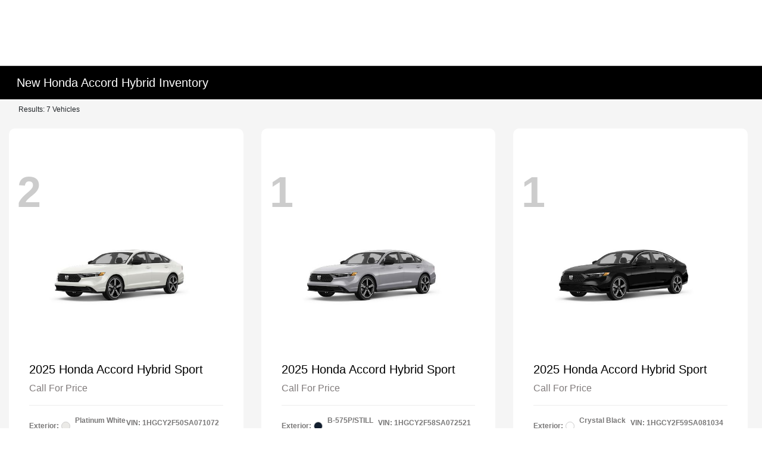

--- FILE ---
content_type: text/html; charset=utf-8
request_url: https://www.ivauto.com/inventory/new/honda/accord-hybrid
body_size: 90829
content:

<!DOCTYPE html>
<html lang="en">
<head>
    


  <script src="https://cdn.complyauto.com/cookiebanner/banner/31b74a76-7329-4687-9601-e73fe00f8cf8/blocker.js"></script>
<script src="https://cdn.complyauto.com/cookiebanner/banner.js" data-cacookieconsent-id="31b74a76-7329-4687-9601-e73fe00f8cf8"></script>

  



  <link rel="icon" href="https://service.secureoffersites.com/images/GetLibraryImage?fileNameOrId=205161" type="image/x-icon" />
  <meta charset="utf-8" />
  <meta name="viewport" content="width=device-width, initial-scale=1, maximum-scale=6,user-scalable=1" />
  <meta http-equiv="X-UA-Compatible" content="IE=edge" />
  <title>New Honda Accord Hybrid for Sale in El Centro, CA | Imperial Valley Auto</title>
        <meta name="description" content="Trying to find a New Chevrolet,GMC,Honda and Hyundai Accord Hybrid  for sale in El Centro, CA? We can help! Check out our New Chevrolet,GMC,Honda and Hyundai inventory to find the exact one for you." />
            <link rel="canonical" href="https://www.ivauto.com/inventory/new/honda/accord-hybrid" />
      <meta property="og:title" content="New Honda Accord Hybrid for Sale in El Centro, CA | Imperial Valley Auto" />
      <meta property="og:site_name" content="Imperial Valley Auto" />
      <meta property="og:description" content="New Honda Accord Hybrid for Sale in El Centro, CA | Imperial Valley Auto" />
      <meta property="og:image" content="https://service.secureoffersites.com/images/GetLibraryImage?fileNameOrId=515696&Width=0&Height=0&logo=y" />


  
<script type="text/javascript">


    var isVue3Page = 'True' === 'True';
    var isVue2Page = 'False' === 'True';
    var ApiBaseUrl = 'https://www.ivauto.com/api';
    var baseUrl = 'https://www.ivauto.com';
    var inventoryApiBaseUrl = 'https://websites.api.teamvelocityportal.com/';
    var dynamicAudioVideoBaseUrl = 'https://advid.api.teamvelocityportal.com/'
    var primaryColor = '#000000';
    var secondaryColor = '#767676';
    var accountId = '72822';
    var campaignId = '6198';
    var baseAccountId = '72822';
    var baseCampaignId = '6198';
    var make = 'DealerGroup_Black';
    var phonenumber = '';
    var fullAddress = '602 Wake Ave El Centro, CA 92243';
    var secondaryAddress = '';
    var secondaryAddressType = '';
    var city = 'El Centro';
    var state = 'CA';
    var street = '602 Wake Ave';
    var zip = '92243';
    var clientName = "Imperial Valley Auto";
    var hasredcapid = 'False';
    var campaignid = '6198';
    var salesNumber = '760-227-7759';
    var serviceNumber = '';
    var partsNumber = '';
    var contactEmail = '';
    var isCaliforniaDealer = 'True';
    var isCalifornia = 'True' === 'True' ;
    var isRedCapScheaduleServiceEnabled = 'False';
    var enablePINLoginEntry = 'False';
    var isEventDrivenPopupEnabled = 'False';
    var isServiceOnly = 'False' === 'True';
    var isUsedOnly = 'False' === 'True';
    var isauthenticated = 'False';
    var userpin = '';
    var paymentapi = 'aHR0cHM6Ly90ZWFtdmVsb2NpdHlwb3J0YWwuY29tL09mZmVyTWFuYWdlci9TZXJ2aWNlL09mZmVyTWFuYWdlckFQSS9HZXRQYXltZW50cw==';
    var enableTextus = 'False';
    var isServiceSchedulerEnabled = 'False';
    var enableDigitalRetail = 'False' === 'True';
    var enableSpinCar = 'False' === 'True';
    var buyerCallPostUrl = 'https://mycreditdriveapp.com/form_leads';
    var portalLogin = 'false' === 'true';
    var loginUrl = 'https://www.ivauto.com/identitylogin';
    var portalUrl = 'aHR0cHM6Ly90ZWFtdmVsb2NpdHlwb3J0YWwuY29tLw==';
    window.tid = '56d6faff-1dca-45bb-b70d-8088390612ff';
    window.isBot = 'True';
    var cdnurl = 'https://prod.cdn.secureoffersites.com';
    var cdnUrl = 'https://prod.cdn.secureoffersites.com';
    var textusParameter = '';
    var ismobile = 'False' === 'True';
    var istablet = 'False' === 'True';
    var upgradeMatrixInventoryUrl = 'https://www.ivauto.com/inventory';
    var latitude = '32.77';
    var longitude = '-115.56';
    var isEnableCarStory = 'True';
    var enableCarStoryForNew = 'true' === 'true';
    var enableGoogleTranslate = 'True' === 'True';
    var roadStarUrl= '';
    var userDetails = {
        consumerid: '',
        firstname: '',
        lastname: '',
        middlename: '',
        email: '',
        phonenumber: '',
        userpin: '',
        isPhoneNumberLogin: '',
        isPinLogin: 'false' === 'true',
        zip: '',
        city: '',
        state: '',
        address:'',
        address2: ''
    };
    var pageTypeId = 0;
    var environment = 'Production';
    var pageStateKey = '';
    var masterLayoutName = '_Website_Gemini.cshtml'.replace('.cshtml','');
    var jQuery = '';
    var loginVideoUrl = 'https://player.vimeo.com/video/391013292';
    var redcapDealerId = '';
    var virtualAssistantDomain = 'aHR0cHM6Ly92aXJ0dWFsYXNzaXN0YW50LmFwaS50ZWFtdmVsb2NpdHlwb3J0YWwuY29t';
    var temporaryRedcap = 'false' === 'true';
    var enableSaveOfferTransact = 'false' === 'true';
    var isCustomPage = 'false' === 'true';
    var customPageTitle='';
    var isForceEnableDigitalRetail = 'false' === 'true';
    var rotatingBannerDelayTime = 5;
    var vehicleOfferRotationalDelay = 5;
    var enableLESAVideo = 'false' === 'true';
    var VDPTransactButtonLabel = '';
    var RoadStarDpId = '';
    var roadsterVDPButtonName = '';
    var roadsterImageUrl = '';
    var enableTextusLeadToCRM = 'false' === 'true';
    var themeId =69;
    var enableJoyRide = 'false' === 'true';
    var joyRideDomain = '';
    var joyRideStoreId = 0;
    var joyRideButtonLabel = '';
    var scheduleServiceCall = true;
    var showCookieDisclaimer = 'False' == 'True';
    var nonTaxState = 'false' === 'true';
    var showPerDayAndPerMonthOnVDP = 'false' === 'true';
    var swapSalesAndServiceNumbers = 'False';
    var enableAutoCheck = 'false' === 'true';
    var contactUsLabel = 'CONTACT US';
    var salesPhoneLabel = 'Sales';
    var servicePhoneLabel = 'Service';
    var partsPhoneLabel = 'Parts';
    var priceColor = ' ';
    var enableCoVideo = 'false' === 'true';
    var  enableHndaProgram= 'false' === 'true';
    var oemCode = '';
    var enableCarSaverButtonLabel = '';
    var enableTCPAConsent = 'true' === 'true';
    var tcpaConsentMessage = 'By providing a telephone number, you agree to receive informational messages (appointment reminders, account notifications, etc.)  from Imperial Valley Auto. Message frequency varies. Message and data rates may apply. For help, reply HELP or email us at ssupport@kaizenauto.com. You can opt out at anytime by replying STOP.&#xA;&lt;a href=&quot;https://www.ivauto.com/Privacy-Policy&quot; target=&quot;_blank&quot;&gt;View Privacy Policy&lt;/a&gt; |  &lt;a href=&quot;/terms-conditions&quot; target=&quot;_blank&quot;&gt;View Terms&lt;/a&gt;.';
    var showServiceAppraisalPopup = '' === "True"; //isServiceAppraisal setting when user login
    var showPrecisionBonusOfferPopup = '' === "True"; //Precision_BonusOffer setting when user login
    var showPrecisionTradeValuePopup = '' === "True"; //Precision_TradeValue setting when user login
    var changeSessionId = '' === "True"; //update sessionid with userpin when cc_emulate=true login
    var autoSendEmailTradeOffer = 'false' === 'true';
    var autoSendEmailBonusOffer = 'false' === 'true';
    var validateZipCode = 'false' === 'true';
    var themeName='DealerGroup_Black';
    var enableRecallMaster = 'true' === 'true';
    var enableMsbiProgram = 'False';
    var vendorToken = '';
    var enableTradePending = 'False';
    var snapId = '';
    var enableRecallMaster = 'false' === 'true';
    var isDealerGroup = 'true' === 'true';
    var hideLeasePanel = 'False' === 'True';
    var hideFinancePanel = 'False' === 'True';
    var hideCashPanel = 'False' === 'True';
    var hideUsedFinancePanel = 'False' === 'True';
    var hideUsedCashPanel = 'False' === 'True';
    var enableOEMProgram = 'False' === 'True';
    var enableSmartPathOnboardingModal = 'False' === 'True';
    var enableWebsiteTagging = 'False' === 'True';
    var enableChatAnalyticsTagging = 'False' === 'True';
    var enableLeadIntegration = 'False' === 'True';
    var oemProgramName = 'None';
    var showLoyaltyIncentives = 'false' === 'true';
    var bodyShopPhoneLabel = '';
    var bodyShopNumber = '';
    var enableFirkinTech = 'false' === 'true';
    var hideVINandStock = 'false' === 'true';
    var hideTradeFromLogin = 'false' === 'true';
    var tCPADisclaimer = '';
    var enablePopupVideo = 'false' === 'true';
    var videoURL = '';
    var videoCTAName = '';
    var videoCTALink = '';
    var hideVehicleDetailsOnStep2 = 'False' === 'True';
    var hideAllCTAs = 'False' === 'True';
    var menuColor = '';
    var menuFontColor = '';
    var subMenuColor = '';
    var subMenuFontColor = '';
    var headerBackGroundColor = '';
    var headerFontColor = '';
    var alwaysUseDealerImages = 'False' === 'True';
    var signInButtonColor = '';
    var chromeImagePath = 'aHR0cHM6Ly9zZXJ2aWNlLnNlY3VyZW9mZmVyc2l0ZXMuY29tL2ltYWdlcy9nZXRldm94aW1hZ2U=';
    var libraryImagePath = 'aHR0cHM6Ly9zZXJ2aWNlLnNlY3VyZW9mZmVyc2l0ZXMuY29tL2ltYWdlcy9nZXRsaWJyYXJ5aW1hZ2U=';
    var enableNewImageRules = 'true'; //Added for OAS-20116
    var refeerUrl = '';
    var crawlerBots = 'Slurp|slurp|ask|Teoma|teoma|bot|Bot|prtg';
    var pinsrcList = 'od,test,est,kiosk,tets,tes';
    var portalIPBots = '38.118.71.*|192.168.24.*|192.168.25.*|192.168.26.*';
    var portalDomainBots = 'dGVhbXZlbG9jaXR5cG9ydGFsLmNvbQ==';
    var consumerEventsToLogStatus = '1';
    var showDealerSelection = 'false' === 'true';
    var sRPSortType = 'priceltoh';
    var enableCountsOnInventoryControl = 'True' === 'True';
    var cookieDisclaimerText = '';
    var enableQuickStart = 'False' === 'True';
    var enableQuickStartMobile = 'False' === 'True';
    var quickStartColor = '';

    var angleValue = '032';

    var enablePopupVideoMobile = 'false' === 'true';
    var videoURLMobile = '';
    var videoCTANameMobile = '';
    var videoCTALinkMobile = '';

    //FinanceSettings
    var IsFinanceAppSettingsEnabled = 'False'
    var financeApplicationHeading = 'Apply For Financing';
    var financeAppDealerCode = '';
    var enableElend = 'False' === 'True';
    var elendId = '';
    var enableBuyerCall = 'False' === 'True';
    var buyerCallId = '';
    var enableCreditR1 = 'False' === 'True';
    var r1DealerId = '';
    var logoImage = 'https://service.secureoffersites.com/images/GetLibraryImage?fileNameOrId=515696&amp;Width=0&amp;Height=0&amp;logo=y';
    var enableCbc = 'False' === 'True';
    var cbcUserId = '';
    var cbcUserPwd = '';
    var cbcCustomerId = '';
    var cbcMasterUserId = '';
    var cbcMasterUserPwd = '';

    var enableMotoCommerce = 'false' === 'true';
    var motoCommerceLabel = '';
    var hideTradeSlider = 'true' === 'true';
    var enableCheckAvailability = false;
    var hidePaymentCustomizing = 'False' === 'True';
    var textWidgetPosition = '';
    var globalLeadFormThankyouMessage = '';
    var AllowUsedForVOI = 'false' === 'true';
    var serviceSpecialsCTAButtonsColor = '';
    var serviceSpecialsCTAButtonsFontColor = '';

    var CheckAvailabilityButtonColor = '';
    var CheckAvailabilityButtonName = '';
    var CheckAvailabilityFontColor = '';
    var integrateWithText = 'False' === 'True';
    var scheduleServiceSelectButtonsColor = '';
    var scheduleServiceSelectButtonsFontColor = '';
    var enableWindowStickerInPaymentPanel = 'False' === 'True';
    var digiServiceUseOverrides = 'True' === 'True';
    var EventDrivenBonusOfferSalesCount = '2';
    var ContactUsShowDealerSelection = 'True' === 'True';
    var allowNewWithUsed = 'True' === 'True';
    var hideEmployeeIncentives = 'false' === 'true';
    var sellUsYourCarDealerSelection = 'True' === 'True';
    var valueMyTradeDealerSelection = 'True' === 'True';
    var enableReserveYourVehicle = 'False' === 'True';
    var setTextAsLeadForm = 'False' === 'True';

    var useSellingPriceOnInventoryControl = 'false' === 'true';
    var isPhoneMandatoryInLeadForms = 'False' === 'True';
    var autoToggleTCPA = 'True' === 'True';
    var showDisclaimerWithNoToggle = 'False' === 'True';
    var showCallForPriceSRP = 'false' === 'true';
    var chatWidgetApiBaseUrl = 'https://virtualassistant.api.teamvelocityportal.com';
    var chatSignalRUrl = 'https://assistantcommunications.teamvelocityportal.com';
    var routeOneApiBaseUrl = 'https://routeone.teamvelocityportal.com/api';
    var cbcApiBaseUrl = 'https://cbc.teamvelocityportal.com/api';
    var eLendApiBaseUrl = 'https://elend.api.teamvelocityportal.com/api';
    var dRaiverApiBaseUrl  = 'https://draiver.api.teamvelocityportal.com/api';
    var isPhoneOnGetOffer = 'False' === 'True';
    var landingPopUpText ='';
    var landingPopupStartDate ='';
    var landingPopupEndDate ='';
    var certifiedLogoUrl = '';
    var hidePreOwnedSpecialsContactUs='False'==='True';
    var vehicleSpecialsClickUrl='';
    var vehicledefaultcolor='silver';
    var kbbDealIncicatorAPIKey='';
    var enableKbbDealIndicator = 'False' === 'True';
    var signInButtonFontColor = '';
    var signInButtonborderColor = '';
    var checkAvailabilityBorderColor='';
    var googleMapZoom=15;
    var enableTextAQuoteLead = 'false' === "true";
     var footerColor ='';
    var footerFontColor = '#000000';
    var footerLinkBackgroundColor = '';
    var isFdDealer = 'false' === "true";
    var hideDirectionsButton = 'False' === "True";
    var  textUsCTAButtonLabel= '';
    var headerBorderColor = '';
    var footerBorderColor = '';
    var serviceScheduleShowDealerSelection = 'true' === 'true';
    var  textUsMobileCTAButtonLabel= '';
    var menuEvent = 'click';
    var hideAuotmatedSpecials = 'false' === 'true';
    var disableBonusOfferOnMobile='False'==='True';
    var shopByBrand = 'Chevrolet,GMC,Honda,Hyundai';
    var shopByType = 'SUV,Sedan,Truck,Hatchback,Van,Coupe';
    var priceType = '1';
    var masterTemplateId = '22';
    var searchBarNoResultsText = '';
    var srpNoInventoryResultsText = '';
    var ipaddress = '18.117.245.64';
    var leftArrowColor = '';
    var rightArrowColor = '';
    var getOffer ='Get Offer';
    var RegionName = '';
    var RegionCode = '';
    var OEMDistrict = '';
    var tireStoreUrl = '';
    var enableINVOCA = 'false' === 'true' && 'false' !== 'true';
    var OEM_Code = '';
    var enableServicePassVdpLogo = 'false' == "true";
    var enableCoxDR = 'false' === 'true';
    var IncentiveSource ='AIS';
    var enableSonicDataLayer = 'false' === "true"
    var useSonicSourceLabel = 'false' === "true";
    var sonicDataLayerGtmId = "";
    var isGoogleChatEnabled = 'false' == "true";
    var enableV2Assistant = 'false' == "true";
    var isTextUsEnabled = 'false' == "true";
    var quickStartSalesPhoneNumber ='';
    var quickStartServicePhoneNumber ='';
    var textUsButtonColor = '';
    var textUsFontColor = '';
    var enableStrolidWidget = 'false' == "true";
    var cookieDisclaimerBackgroundColor ='';
    var cookieDisclaimerFontColor ='';
    var cookieDisclaimerOKButtonColor = '';
    var cookieDisclaimerOKButtonFontColor = '';
    var disableBuildAndPrice = 'false' === "true";
    var ascGtmId = '';
    var isIFrame = 'false' === "true";
    var isCommentsMandatory = 'false' ===  "true";
    var isBonusOfferExists = 'false' ===  "true";
    var enableHendrickDataLayer = 'false'== "true";
    var hendrickDataLayerGtmId ='';
    var ga4DigitalAnalyticsKey = '';
    var ga4GoogleAnalyticsKey = '';
    var ga4GoogleAnalyticsKey2 = '';
    var ga4GoogleAnalyticsKey3 = '';
    var specialRotator = 'Drive-In';
    var srpMouseOver = '360-Spin';
    var featuredSpecial = 'Drive-In';
    var isSmartPathEnabled = 'false' == "true";
    var enableEvoxDriveIn ='false' === 'true';
    var isDigitalDealer = 'true' === 'true';
    var DGDataHub = {
		'BRAND': 'toyota',
		'DEPLOY_ENV': 'prod',
		'dealerCd': window.oemCode,
		'components': {
			'dg-inline-saves': true,
			'dg-nav-menu': true,
			'dg-shopping-cart': true,
			'dg-save-heart': true,
		},
		'appVersion': 'latest',
		'invertNavMenuIcons': false,
    'showContinuePurchaseText': false
		};
  var smartPathSubsiteUrl  ='';
  var enableGuaranteedTradeInProgram = 'false' == "true";
  var showZipCodeOnGetOffer = 'false' === "true"
  var showCommentsOnGetOffer = 'false' === "true"
  var openSocialLinksInLightBox  = 'false' === "true";
  var isSDISEnabled =   'false' == "true";
  var isDDOAEnabled = 'false' == "true";
  var secondaryAddressLatitude = '';
  var secondaryAddressLongitude = '';
  var bmwCertifiedCenter = 'false' === 'true';
  var enableUnlockSmartPrice = 'false' === 'true';
  var showTextPermission = 'false' === "true";
  var enabledFordDirectVehicleVideo='false' === 'true';
  var ga4MakeCategory = 'unknown';
  var enableBuildaBrand = 'false' === "true";
  var enableBuildaBrandVdp = 'false' === "true";
  var buildaBrandId = '';
  var buildaBrandToken = '';
  var websiteAnalyticKey = 'G-H3CGLPWRQV';
  var enableASCEventsOnly1ForGA4 = 'false' === 'true';
  var enableASCEventsOnly2ForGA4 = 'false' === 'true';
  var enableASCEventsOnly3ForGA4 = 'false' === 'true';
  var enableASCEventsOnly4ForGA4 = 'false' === 'true';
  var enableNewSRPVDPSmartPathCTAs = 'false' === 'true';
  var enableUsedSRPVDPSmartPathCTAs = 'false' === 'true';
  var useNewForShopByBrand = 'false' === 'true';
  var useNewForShopByType = 'false' === 'true';
  var enablematadorChatCta = 'false' === 'true';
  var matadorChatCtaTxt = '';
  var isRotationalCouponsNewDesign  = 'true' === 'true';
  var enableCPOSRPVDPSmartPathCTAs = 'false' === 'true';
  var researchModelDefaultYear = '';
  var inTransitDisclaimer = '';
  var facebookColor = '';
  var instagramColor = '';
  var twitterColor = '';
  var youtubeColor = '';
  var tiktokColor = '';
  var linkedInColor = '';
  var headerColor = '1';
  var dealerManufacturers = 'Chevrolet,GMC,Honda and Hyundai';
  var IncentiveModelDefaultYear = '';
  var ReserveYourVehicleModelDefaultYear = '';
  var enableDisasterMessage = 'false' === 'true';
  var isEmailMandatoryUnlockInLeadForm= 'False' === 'True';
  var showDealerGroupNumber = 'False' === 'True';
  var enableDigitalOEMProgram = 'False' === 'True';
  var enableFloodLightTaagging = 'False' === 'True';
  var enableEpsilonTags = 'false' === 'true';
  var isVdp= 'false' == 'true';
  var menuStyleId = '7';
  var enableAccessRewards = 'true' === 'true';
  var isMaseratiGrecaleHomePagePopUp = 'False' === 'True';
  var defaultSRPPaymentTypeNew = 'cash';
  var defaultSRPPaymentTypeUsed = 'cash';
  var defaultSRPPaymentTypeCPO = 'cash';
  var enableGubagooPreQual = 'False' === 'True';
  var hideDealershipLocationOnMap= 'False' === 'True';
  var mobileMenupencilBannerImageId = '0';
  var showETAForInTransitVehicles = 'False' === 'True';
  var enableDrsTagging = 'False' === 'True';
  var enableFordDirectOneToOne = 'false' === 'true';
  var cookieDisclaimerOKButtonLabel = '';
  var transactLogoImageId = '515696';
  var enableGetOfferCTA = 'false' === 'true';
  var MobileMenuPencilBarURL = '';
  var MobileMenuPencilBarTab = '';
  var enableTealiumCDP = 'false' === 'true';
  var hideExpirationDate = 'false' === 'true';
  var enableDeptSelectionForDirectionsMobile='false'==='true';
  var showChatOnMobileFooter = 'true' === 'true';
  var showTextOnMobileFooter = 'true' === 'true';
  var enableNewAccountDesign = 'false' === 'true';
  var alwaysShowMSRPTransact = 'false' === 'true';
  var alwaysShowMSRPTransactUsed = 'false' === 'true';
  var enableWebsiteSpeed = 'True' === 'True';
  var ga4GoogleAnalyticsKey4 = '';
  var ga4GoogleAnalyticsKey5 = '';
  var enableASCEventsOnly4Id4ForGA4 = 'false' === 'true';
  var enableASCEventsOnly4Id5ForGA4 = 'false' === 'true';
  var enableAccountCreationLead = 'true' === 'true';
  var showCallUsOrTextUsCta = '0' === '3' ? true : false;
  var logsApiUrl ='https://log.api.teamvelocityportal.com';
  var showDisclosureInsteadOfLink = 'false' === 'true';
  var showDisclaimerOnBanners = 'false' === "true";
  var taxesFeesLabelVDP = '';
  var windowStickerButtonColor = '';
  var windowStickerButtonFontColor = '';
  var windowStickerButtonBorderColor = '';
  var enableVehicleTypeInVehicleNames = 'false' === 'true';
  var hideMPG = 'false' === 'true';
  var showOEMPaymentIncentives = 'false' === 'true';
  var assistantSentryDns = 'https://9cdb553051984480bbeca1838bd78433@o422891.ingest.sentry.io/5833431';
  var onlinePartsStoreUrl = '';
  var smartPathUnlockPriceLabel ='';
  var conditionalOfferFontColor = '';
  var enableSignInPrompt = 'True' === 'True';
  var hideHoursOnHeader = 'false' === 'true';
  var isSiteMapExists = 'True'  === 'True';
  var showOnlyLowestAPRWithHighestTerm = 'False' === 'True';
  var enableBlueStarRating = 'false' === 'true';
  var blueStarAPIKey = '';
  var showCallForPriceForNewSpecials = 'false' === 'true';
  var showCallForPriceForPreOwnedSpecials = 'false' === 'true';
  var primaryDomain = 'www.ivauto.com';
  var sendLoginsToHomePage = 'false' === 'true';
  var enablePrivacy4CarsBadgeInVDP = 'false' === 'true';
  var enablePrivacy4CarsBadgeInSRP = 'false' === 'true';
  var privacy4CarsId = '';
  var accessoriesUrl = '';
  var defaultPrefferedContactToPhone = 'false' === 'true';
  var callUsButtonColor = '';
  var callUsButtonFontColor = '';
  var textUsMobileButtonColor = '';
  var textUsMobileButtonFontColor = '';
  var franchiseString = 'Chevrolet Buick GMCChevroletBuickGMC';
  var disableDNIScripts = 'False';
  var useMSRPInsteadofFinalPriceforStartingAt = 'false' === 'true';
  var enableSignInPromptMobile = 'true' === 'true';
  var enableWindowStickerInVDPSecondaryCTAs = 'false' === 'true';
  var showIconsForSignInandSpanish = 'false' === 'true';
  var isVdvPanelEnabled = 'false' === 'true';
  var disableVdvOnVdp = 'false' === 'true';
  var disableVdvOnSrp = 'false' === 'true';
  var disableVdvOnSpecialOffers = 'false' === 'true';
  var disableVdvOnDynamicBanners = 'false' === 'true';
  var googleColor = '';
  var printerestColor = '';
  var makeZipCodeMandatory = 'false' === 'true';
  var hideServiceHoursOnHeader = 'false' === 'true';
  var enableActivEngage = 'false' === 'true';
  var additionalPhoneNumberLabel = '';
  var additionalPhoneNumber = '';
  var enableViewInventoryOnResearchModels = 'false' === 'true';
  var includeTextingPreferred = 'false' === 'true';
  var fastlyESInventoryAPIBaseUrl = 'https://www.ivauto.com/tvm-services';
  var isEmailMandatory = 'false' === 'true';
  var hideDownPaymentOnSpecials = 'false' === 'true';
  var urlPathStyleId = 0;
  var urlPathVin = '';
  var showPhoneNumberLoginOnEntry = 'false' === 'true';
  var textingPreferred = 'false' === 'true';
  var enableScheduleServiceButtons = 'false' === 'true';
  var subMenuTypeMegaMenu = 'false' === 'true';
  var enableMobileMegaMenu = 'false' === 'true';
  var defaultTextingPreferredToYes = 'false' === 'true';
  var cookieRejectButton = 'false' === 'true';
  var cookieRejectionRedirectURL = '';
  var hideArchivesandCategories = 'false' === 'true';
  var enable2FA = 'false' === 'true';
  var enableTstTestDriveIntegration = 'False' ==='True';
  var enable360BoothImageOverlay =  'false' === 'true';
  var enable360Booth =  'false' === 'true';
  var applyPhoneNumberFormat = 'false' === 'true';
  var digitalDomainUrl = 'https://service.secureoffersites.com';
  var tradePendingApiUrl = 'https://tradepending.api.teamvelocityportal.com';
  var globalThemeName='';
</script>

  

  

<script type="text/javascript">
    var salesDNIScript = '&lt;script&gt;&#xD;&#xA;  gtag(&#x27;config&#x27;, &#x27;AW-11407255090/Gu7iCL-UzvUYELLMs78q&#x27;, {&#xD;&#xA;    &#x27;phone_conversion_number&#x27;: &#x27;760-227-7759&#x27;&#xD;&#xA;  });&#xD;&#xA;&lt;/script&gt;';
    var serviceDNIScript  = '';
    var remarketingScript  = '&lt;!-- Global site tag (gtag.js) - Google Ads: 11407255090 --&gt;&#xD;&#xA;&lt;script async src=&quot;https://www.googletagmanager.com/gtag/js?id=AW-11407255090&quot;&gt;&lt;/script&gt;&#xD;&#xA;&lt;script&gt;&#xD;&#xA;  window.dataLayer = window.dataLayer || [];&#xD;&#xA;  function gtag(){dataLayer.push(arguments);}&#xD;&#xA;  gtag(&#x27;js&#x27;, new Date());&#xD;&#xA;&#xD;&#xA;  gtag(&#x27;config&#x27;, &#x27;AW-11407255090&#x27;);&#xD;&#xA;&lt;/script&gt;';
    var FbpId = '';
    var conversionAPIKey = '';
</script>

<!-- Global site tag (gtag.js) - Google Ads: 11407255090 -->
<script async src="https://www.googletagmanager.com/gtag/js?id=AW-11407255090"></script>
<script>
  window.dataLayer = window.dataLayer || [];
  function gtag(){dataLayer.push(arguments);}
  gtag('js', new Date());

  gtag('config', 'AW-11407255090');
</script><script>
  gtag('config', 'AW-11407255090/Gu7iCL-UzvUYELLMs78q', {
    'phone_conversion_number': '760-227-7759'
  });
</script>
  

  <style>
    .bgcolor-primary {
        background-color: #000000 !important;
    }

    .bgcolor-secondary {
        background-color: #767676 !important;
    }

    .color-secondary {
        color: #767676 !important;
    }

    .hover-color-primary:hover {
            color: #000000 !important;
    }
    .color-primary {
        color: #000000 !important;
    }
    .VueCarousel-pagination {
        z-index: 9 !important;
    }
    #_website_gemini .page-headline-wrapper {
      background-color:  !important;
    }
    #_website_gemini .page-headline-text {
      color:  !important;
    }
    #_website_gemini .text-white.page-headline-text{
      color:  !important;
    }

    #_website_gemini .default_color {
    background-color: #000000;
    }
    .default_text_color {
    color: #FFFF;
    }
    .default_submenu-custom-bg {
    background-color: #FFF;
    }

    .submenu-custom-bg a,
    .submenu-custom-bg a:hover,
    .submenu-custom-bg .submenu_right_arrow {
        color: #000;
    }


    #_website_gemini .sign_out_link {
        color:  !important;
    }
  </style>




  



    <script src="https://prod.cdn.secureoffersites.com/dist/p537/js/chunk/common.js" type="text/javascript" data-kpa-category="essential" defer></script>
    <script src="https://prod.cdn.secureoffersites.com/dist/p537/js/vendor.js" type="text/javascript" data-kpa-category="essential" defer></script>


    <script src="https://prod.cdn.secureoffersites.com/dist/p537/vue3/js/vendor.js" data-kpa-category="essential" type="text/javascript" defer></script>


  

    <script type="application/ld+json">
            {
            "@context": "http://schema.org",
            "@type": "AutoDealer",
            "name":  "Imperial Valley Auto",
            "address": {
            "@type": "PostalAddress",
            "addressLocality": "El Centro",
            "addressCountry": "US",
            "addressRegion": "CA",
            "postalCode": "92243",
            "streetAddress": "602 Wake Ave",
            "telephone": ""
            },
            "image":  "https://service.secureoffersites.com/images/GetLibraryImage?fileNameOrId=515696&amp;Width=0&amp;Height=0",
            "telePhone":  "",
            "url":  "https://www.ivauto.com",
            "openingHoursSpecification":[{"name":"Sales Dept.","type":"OpeningHoursSpecification","closes":" 7:00 PM","dayOfWeek":"Sunday","opens":"10:00 AM "},{"name":"Sales Dept.","type":"OpeningHoursSpecification","closes":" 8:00 PM","dayOfWeek":"Monday","opens":"9:00 AM "},{"name":"Sales Dept.","type":"OpeningHoursSpecification","closes":" 8:00 PM","dayOfWeek":"Tuesday","opens":"9:00 AM "},{"name":"Sales Dept.","type":"OpeningHoursSpecification","closes":" 8:00 PM","dayOfWeek":"Wednesday","opens":"9:00 AM "},{"name":"Sales Dept.","type":"OpeningHoursSpecification","closes":" 8:00 PM","dayOfWeek":"Thursday","opens":"9:00 AM "},{"name":"Sales Dept.","type":"OpeningHoursSpecification","closes":" 8:00 PM","dayOfWeek":"Friday","opens":"9:00 AM "},{"name":"Sales Dept.","type":"OpeningHoursSpecification","closes":" 8:00 PM","dayOfWeek":"Saturday","opens":"9:00 AM "},{"name":"Sales Dept.","type":"OpeningHoursSpecification","closes":" 7:00 PM","dayOfWeek":"Sunday","opens":"10:00 AM "},{"name":"Sales Dept.","type":"OpeningHoursSpecification","closes":" 8:00 PM","dayOfWeek":"Monday","opens":"9:00 AM "},{"name":"Sales Dept.","type":"OpeningHoursSpecification","closes":" 8:00 PM","dayOfWeek":"Tuesday","opens":"9:00 AM "},{"name":"Sales Dept.","type":"OpeningHoursSpecification","closes":" 8:00 PM","dayOfWeek":"Wednesday","opens":"9:00 AM "},{"name":"Sales Dept.","type":"OpeningHoursSpecification","closes":" 8:00 PM","dayOfWeek":"Thursday","opens":"9:00 AM "},{"name":"Sales Dept.","type":"OpeningHoursSpecification","closes":" 8:00 PM","dayOfWeek":"Friday","opens":"9:00 AM "},{"name":"Sales Dept.","type":"OpeningHoursSpecification","closes":" 8:00 PM","dayOfWeek":"Saturday","opens":"9:00 AM "}] ,
            "geo": {
            "@type": "GeoCoordinates",
            "latitude":"32.77",
            "longitude": "-115.56"
            },
            "hasMap": "https://www.google.com/maps/place/602 Wake Ave El Centro, CA 92243/@32.77,-115.56?hl=en",
            "sameAs" : [],
            "contactPoint" : [
            {
            "@type" : "ContactPoint",
            "telephone" : "+1 ",
            "contactType" : "customer service"
            } , {
            "@type" : "ContactPoint",
            "telephone" : "+1 760-227-7759",
            "contactType" : "sales"
            } ],
            "priceRange":"$1200-$15000"
            }
    </script>






  <script>

    window.addEventListener('message', function (event) {
        try {
            if (event.data.func == 'reloadafterlogin' && event.data.message == 'Message text from iframe.') {
                try {
                    if (22 == 8 ||
                        22 == 4 ||
                        22 == 11 ||
                        22 == 10 ||
                        22 == 9 ||
                        22 == 1)
                    {
                        window.location = '/mygarage';
                    }
                    else
                    {
                        window.location.reload();
                    }
                } catch (e)
                {

                }
            }
            else if (event.data.func == "loadiniframe" && event.data.message == 'loadiniframe') {
                var elem = document.createElement('iframe');
                elem.style.cssText = 'display:none;';
                elem.src = 'https://www.ivauto.com/identitylogin';
                document.body.appendChild(elem);
                if ($('.loading-gif')) $('.loading-gif').hide();
            } else if (event.data.func === 'navigateTo' && event.data.url) {
                if(event.data.url === '/register'){
                    window.parent.postMessage({ 'func': 'openRegistrationModal'}, "*")
                } else {
                    window.location.href = event.data.url;
                }
                if ($('.loading-gif')) $('.loading-gif').hide();
            } 
            else if (event.data.func === 'open-phone-login-vehicles' ) {
                 window.parent.postMessage({ 'func': 'openPhoneVehiclesModal', vehiclesData: event.data.vehiclesData}, "*")
             }
            else if (event.data.func === 'open-registration-modal-profile-creation' ) {
                 window.parent.postMessage({ 'func': 'openRegistrationModalProfileCreation', loginData: event.data.loginData}, "*")
             }
        }
            catch (ex) { }
        });

</script>
  

  

  
    



<!-- Google Tag Manager --> 
<script>(function(w,d,s,l,i){w[l]=w[l]||[];w[l].push({'gtm.start':
new Date().getTime(),event:'gtm.js'});var f=d.getElementsByTagName(s)[0],
j=d.createElement(s),dl=l!='dataLayer'?'&l='+l:'';j.async=true;j.src=
'https://www.googletagmanager.com/gtm.js?id='+i+dl;f.parentNode.insertBefore(j,f);
})(window,document,'script','dataLayer','GTM-WKBXX3S');</script>
<!-- End Google Tag Manager -->
<script>(function(w,d,t,r,u){var f,n,i;w[u]=w[u]||[],f=function(){var o={ti:"211035282", enableAutoSpaTracking: true};o.q=w[u],w[u]=new UET(o),w[u].push("pageLoad")},n=d.createElement(t),n.src=r,n.async=1,n.onload=n.onreadystatechange=function(){var s=this.readyState;s&&s!=="loaded"&&s!=="complete"||(f(),n.onload=n.onreadystatechange=null)},i=d.getElementsByTagName(t)[0],i.parentNode.insertBefore(n,i)})(window,document,"script","//bat.bing.com/bat.js","uetq");</script><!-- Google tag (gtag.js) -->
<script async src="https://www.googletagmanager.com/gtag/js?id=AW-11407255090"></script>
<script>
  window.dataLayer = window.dataLayer || [];
  function gtag(){dataLayer.push(arguments);}
  gtag('js', new Date());

  gtag('config', 'AW-11407255090');
</script>
<! -- Podium Mobile Chat Move Script -->
<! -- Place in All Pages Head -->

<style>
  #podium-bubble {
    bottom: 50px !important;
  }

  #podium-prompt {
    bottom: 50px !important;
  }
</style>
  




  






    


  

<script type="application/javascript">
  var keyLength = localStorage.length;
  if (keyLength) {
    for (var i = 0; i < keyLength; i++) {
      var key = localStorage.key(i);
      if (key && key.indexOf('-rebates') !== -1) {
        localStorage.removeItem(key);
      }
    }
  }
</script>


<script>
    var usePreownedRouteForUsed = 'false' == 'true';
    var vehicleBadgesTopSRP = 'false' === 'true';
    var showInTransitFilter = 'true' === 'true';
    var showInStockFilter = 'true' === 'true';
    var showInProductionFilter = 'false' === 'true';
    var finalConditionalPriceFontWeight = 'normal';
    var HideSubaruOemBadges = 'false' === 'true';
    var enableFinalPriceDetails = 'false' === 'true';
    var enableListPriceDetails = 'false' === 'true';
    var enableDiscountDetails = 'false' === 'true';
    var finalPriceDetails = '';
    var listPriceDetails = '';
    var discountPriceDetails = '';
    var sortModelsFilterByCount = 'false' === 'true';
    var sortTrimFilterByCount = 'false' === 'true';
    var srpDealerDiscountColor = '#ff0000';

    var sortYearFiltersinDescOrder = 'false' === 'true';
    var enableUdTestDriveIntegration = 'false' === 'true';
    var noResultsLeadFormHeading = '';
    var noResultsLeadFormSubHeading = '';
    var enableBonusOfferVehicleInterest = 'false' === 'true';
    var hideInventoryCount = 'true' === 'true';
    var enableModelGroupingOnSRPFilters = 'false' === 'true';
    var isEnableHyundaiOEMBanner = 'false' === 'true';
    var preQualButtonHoverColor='';
    var preQualFontHoverColor='';
    var preQualButtonBorderHoverColor = '';
    var showLeasePaymentsOnCPO = 'false' === 'true';
</script>

    <script src="//scripts.dealervision.com/dealerscripts/ivauto/main.js"></script>
    <script src="//scripts.dealervision.com/dealerscripts/ivauto/main.js"></script>






<script type="text/javascript">
    var stickFiltersToTop = 'true' === "true";
    var enableSRPFiltersGetApi = 'false' === "true";
    var seeResultsButtonColor = '';
    var seeResultsButtonFontColor = '';
    var seeResultsButtonBorderColor = '';
    var enableLESAVideosSRP = 'false' === "true";
    var textAQuoteHeadingLabel = '';
    var textAQuoteSubmitButtonLabel = '';
    var enableExtGenericColors = 'false' === "true";
    var enableInteriorColorFilter = 'false' === "true";
    var enableTrasactRedirectionURl = 'false'==="true";
    var isCareByVolvoSubscriptionBadge = 'false' === 'true';
    var hideColorSwatchesOnSRP = 'false' === "true";
    var enableUnityWorksIntegrationSrp = 'false' === "true";
    var enableActivEngageSrp = 'false' === "true";
    var activEngageButtounLabelDesktop = '';
    var activEngageButtounLabelMobile = '';
    var enableSelectFiSrp = 'False';
    var showIncentiveDetailsText = 'false' === "true";
    var showConditionalIncentiveDetailsText = 'false' === "true";
	var collapseHeaderOnMobile = 'false' === 'true';
    var enableActivEngageSrpMobile = 'false' === "true";
    var enableOemAccessoriesIntegration = 'false' === 'true';
    var excludeCPOFromUsed = 'false' === 'true';
    var showStep2Template = 'false' === "true";
</script>










    <!--  -->

  <style>
  .popover,.tooltip,button,select{text-transform:none}.popover,.tooltip,address{font-style:normal}.custom-range,.custom-select,[type=search]{-webkit-appearance:none}dl,h1,h2,h3,h4,h5,h6,ol,p,pre,ul{margin-top:0}address,dl,ol,p,pre,ul{margin-bottom:1rem}img,svg{vertical-align:middle}body,caption{text-align:left}dd,h1,h2,h3,h4,h5,h6,label{margin-bottom:.5rem}pre,textarea{overflow:auto}html,pre{-ms-overflow-style:scrollbar}article,aside,figcaption,figure,footer,header,hgroup,legend,main,nav,section{display:block}address,legend{line-height:inherit}.badge,progress,sub,sup{vertical-align:baseline}label,output{display:inline-block}button,hr,input{overflow:visible}.dropdown-menu,.form-control,.modal-content,.popover{background-clip:padding-box}.dropdown-menu,.nav,.navbar-nav{list-style:none}:root{--blue:#007bff;--indigo:#6610f2;--purple:#6f42c1;--pink:#e83e8c;--red:#dc3545;--orange:#fd7e14;--yellow:#ffc107;--green:#28a745;--teal:#20c997;--cyan:#17a2b8;--white:#fff;--gray:#6c757d;--gray-dark:#343a40;--primary:#007bff;--secondary:#6c757d;--success:#28a745;--info:#17a2b8;--warning:#ffc107;--danger:#dc3545;--light:#f8f9fa;--dark:#343a40;--breakpoint-xs:0;--breakpoint-sm:576px;--breakpoint-md:768px;--breakpoint-lg:992px;--breakpoint-xl:1200px;--font-family-sans-serif:-apple-system,BlinkMacSystemFont,"Segoe UI",Roboto,Arial,sans-serif,"Apple Color Emoji","Segoe UI Emoji","Segoe UI Symbol","Noto Color Emoji";--font-family-monospace:SFMono-Regular,Menlo,Monaco,Consolas,"Liberation Mono","Courier New",monospace}*,:after,:before{box-sizing:border-box}html{-webkit-text-size-adjust:100%;-ms-text-size-adjust:100%;-webkit-tap-highlight-color:transparent;font-family:sans-serif;line-height:1.15}@-ms-viewport{width:device-width}body{background-color:#fff;color:#212529;font-family:-apple-system,BlinkMacSystemFont,Segoe UI,Roboto,Arial,sans-serif,Apple Color Emoji,Segoe UI Emoji,Segoe UI Symbol,Noto Color Emoji!important;font-size:1rem;font-weight:400;line-height:1.5;margin:0}.text-monospace,code,kbd,pre,samp{font-family:SFMono-Regular,Menlo,Monaco,Consolas,Liberation Mono,Courier New,monospace}[tabindex="-1"]:focus{outline:0!important}abbr[data-original-title],abbr[title]{border-bottom:0;cursor:help;-webkit-text-decoration:underline dotted;text-decoration:underline dotted}.btn:not(:disabled):not(.disabled),.close:not(:disabled):not(.disabled),.navbar-toggler:not(:disabled):not(.disabled),.page-link:not(:disabled):not(.disabled),summary{cursor:pointer}ol ol,ol ul,ul ol,ul ul{margin-bottom:0}dt{font-weight:700}dd{margin-left:0}blockquote,figure{margin:0 0 1rem}dfn{font-style:italic}b,strong{font-weight:bolder}small{font-size:80%}sub,sup{font-size:75%;line-height:0;position:relative}sub{bottom:-.25em}sup{top:-.5em}a{-webkit-text-decoration-skip:objects;background-color:transparent;color:#007bff;text-decoration:none}a:hover{color:#0056b3;text-decoration:underline}a:not([href]):not([tabindex]),a:not([href]):not([tabindex]):focus,a:not([href]):not([tabindex]):hover{color:inherit;text-decoration:none}a:not([href]):not([tabindex]):focus{outline:0}code,kbd,pre,samp{font-size:1em}img{border-style:none}svg{overflow:hidden}table{border-collapse:collapse}caption{caption-side:bottom;color:#6c757d;padding-bottom:.75rem;padding-top:.75rem}th{text-align:inherit}button{border-radius:0}button:focus{outline:1px dotted;outline:5px auto -webkit-focus-ring-color}button,input,optgroup,select,textarea{font-family:inherit;font-size:inherit;line-height:inherit;margin:0}[type=reset],[type=submit],button,html [type=button]{-webkit-appearance:button}[type=button]::-moz-focus-inner,[type=reset]::-moz-focus-inner,[type=submit]::-moz-focus-inner,button::-moz-focus-inner{border-style:none;padding:0}input[type=checkbox],input[type=radio]{box-sizing:border-box;padding:0}input[type=date],input[type=datetime-local],input[type=month],input[type=time]{-webkit-appearance:listbox}textarea{resize:vertical}fieldset{border:0;margin:0;min-width:0;padding:0}legend{color:inherit;font-size:1.5rem;margin-bottom:.5rem;max-width:100%;padding:0;white-space:normal;width:100%}.badge,.btn,.dropdown-header,.dropdown-item,.input-group-text,.navbar-brand,.progress-bar{white-space:nowrap}[type=number]::-webkit-inner-spin-button,[type=number]::-webkit-outer-spin-button{height:auto}[type=search]{outline-offset:-2px}[type=search]::-webkit-search-cancel-button,[type=search]::-webkit-search-decoration{-webkit-appearance:none}::-webkit-file-upload-button{-webkit-appearance:button;font:inherit}.display-1,.display-2,.display-3,.display-4{line-height:1.2}summary{display:list-item}template{display:none}[hidden]{display:none!important}.h1,.h2,.h3,.h4,.h5,.h6,h1,h2,h3,h4,h5,h6{color:inherit;font-family:inherit;font-weight:500;line-height:1.2;margin-bottom:.5rem}.blockquote,hr{margin-bottom:1rem}.display-1,.display-2,.display-3,.display-4,.lead{font-weight:300}.h1,h1{font-size:2.5rem}.h2,h2{font-size:2rem}.h3,h3{font-size:1.75rem}.h4,h4{font-size:1.5rem}.h5,h5{font-size:1.25rem}.h6,h6{font-size:1rem}.lead{font-size:1.25rem}.display-1{font-size:6rem}.display-2{font-size:5.5rem}.display-3{font-size:4.5rem}.display-4{font-size:3.5rem}hr{border:0;border-top:1px solid rgba(0,0,0,.1);box-sizing:content-box;height:0;margin-top:1rem}.img-fluid,.img-thumbnail{height:auto;max-width:100%}.small,small{font-size:80%;font-weight:400}.mark,mark{background-color:#fcf8e3;padding:.2em}.list-inline,.list-unstyled{list-style:none;padding-left:0}.list-inline-item{display:inline-block}.list-inline-item:not(:last-child){margin-right:.5rem}.initialism{font-size:90%;text-transform:uppercase}.blockquote{font-size:1.25rem}.blockquote-footer{color:#6c757d;display:block;font-size:80%}.blockquote-footer:before{content:"\2014   \A0"}.img-thumbnail{background-color:#fff;border:1px solid #dee2e6;border-radius:.25rem;padding:.25rem}.figure{display:inline-block}.figure-img{line-height:1;margin-bottom:.5rem}.figure-caption{color:#6c757d;font-size:90%}code,kbd{font-size:87.5%}a>code,pre code{color:inherit}code{color:#e83e8c;word-break:break-word}kbd{background-color:#212529;border-radius:.2rem;color:#fff;padding:.2rem .4rem}kbd kbd{font-size:100%;font-weight:700;padding:0}.container,.container-fluid{margin-left:auto;margin-right:auto;padding-left:15px;padding-right:15px;width:100%}.btn,.btn-link,.dropdown-item{font-weight:400}pre{color:#212529;display:block;font-size:87.5%}pre code{font-size:inherit;word-break:normal}.pre-scrollable{max-height:340px;overflow-y:scroll}@media (min-width:576px){.container{max-width:540px}}@media (min-width:768px){.container{max-width:720px}}@media (min-width:992px){.container{max-width:960px}}@media (min-width:1200px){.container{max-width:1140px}}.row{display:-ms-flexbox;display:flex;-ms-flex-wrap:wrap;flex-wrap:wrap;margin-left:-15px;margin-right:-15px}.no-gutters{margin-left:0;margin-right:0}.no-gutters>.col,.no-gutters>[class*=col-]{padding-left:0;padding-right:0}.col,.col-1,.col-10,.col-11,.col-12,.col-2,.col-3,.col-4,.col-5,.col-6,.col-7,.col-8,.col-9,.col-auto,.col-lg,.col-lg-1,.col-lg-10,.col-lg-11,.col-lg-12,.col-lg-2,.col-lg-3,.col-lg-4,.col-lg-5,.col-lg-6,.col-lg-7,.col-lg-8,.col-lg-9,.col-lg-auto,.col-md,.col-md-1,.col-md-10,.col-md-11,.col-md-12,.col-md-2,.col-md-3,.col-md-4,.col-md-5,.col-md-6,.col-md-7,.col-md-8,.col-md-9,.col-md-auto,.col-sm,.col-sm-1,.col-sm-10,.col-sm-11,.col-sm-12,.col-sm-2,.col-sm-3,.col-sm-4,.col-sm-5,.col-sm-6,.col-sm-7,.col-sm-8,.col-sm-9,.col-sm-auto,.col-xl,.col-xl-1,.col-xl-10,.col-xl-11,.col-xl-12,.col-xl-2,.col-xl-3,.col-xl-4,.col-xl-5,.col-xl-6,.col-xl-7,.col-xl-8,.col-xl-9,.col-xl-auto{min-height:1px;padding-left:15px;padding-right:15px;position:relative;width:100%}.col{-ms-flex-preferred-size:0;-ms-flex-positive:1;flex-basis:0;flex-grow:1;max-width:100%}.col-auto{-ms-flex:0 0 auto;flex:0 0 auto;max-width:none;width:auto}.col-1{-ms-flex:0 0 8.333333%;flex:0 0 8.333333%;max-width:8.333333%}.col-2{-ms-flex:0 0 16.666667%;flex:0 0 16.666667%;max-width:16.666667%}.col-3{-ms-flex:0 0 25%;flex:0 0 25%;max-width:25%}.col-4{-ms-flex:0 0 33.333333%;flex:0 0 33.333333%;max-width:33.333333%}.col-5{-ms-flex:0 0 41.666667%;flex:0 0 41.666667%;max-width:41.666667%}.col-6{-ms-flex:0 0 50%;flex:0 0 50%;max-width:50%}.col-7{-ms-flex:0 0 58.333333%;flex:0 0 58.333333%;max-width:58.333333%}.col-8{-ms-flex:0 0 66.666667%;flex:0 0 66.666667%;max-width:66.666667%}.col-9{-ms-flex:0 0 75%;flex:0 0 75%;max-width:75%}.col-10{-ms-flex:0 0 83.333333%;flex:0 0 83.333333%;max-width:83.333333%}.col-11{-ms-flex:0 0 91.666667%;flex:0 0 91.666667%;max-width:91.666667%}.col-12{-ms-flex:0 0 100%;flex:0 0 100%;max-width:100%}.order-first{-ms-flex-order:-1;order:-1}.order-last{-ms-flex-order:13;order:13}.order-0{-ms-flex-order:0;order:0}.order-1{-ms-flex-order:1;order:1}.order-2{-ms-flex-order:2;order:2}.order-3{-ms-flex-order:3;order:3}.order-4{-ms-flex-order:4;order:4}.order-5{-ms-flex-order:5;order:5}.order-6{-ms-flex-order:6;order:6}.order-7{-ms-flex-order:7;order:7}.order-8{-ms-flex-order:8;order:8}.order-9{-ms-flex-order:9;order:9}.order-10{-ms-flex-order:10;order:10}.order-11{-ms-flex-order:11;order:11}.order-12{-ms-flex-order:12;order:12}.offset-1{margin-left:8.333333%}.offset-2{margin-left:16.666667%}.offset-3{margin-left:25%}.offset-4{margin-left:33.333333%}.offset-5{margin-left:41.666667%}.offset-6{margin-left:50%}.offset-7{margin-left:58.333333%}.offset-8{margin-left:66.666667%}.offset-9{margin-left:75%}.offset-10{margin-left:83.333333%}.offset-11{margin-left:91.666667%}@media (min-width:576px){.col-sm{-ms-flex-preferred-size:0;-ms-flex-positive:1;flex-basis:0;flex-grow:1;max-width:100%}.col-sm-auto{-ms-flex:0 0 auto;flex:0 0 auto;max-width:none;width:auto}.col-sm-1{-ms-flex:0 0 8.333333%;flex:0 0 8.333333%;max-width:8.333333%}.col-sm-2{-ms-flex:0 0 16.666667%;flex:0 0 16.666667%;max-width:16.666667%}.col-sm-3{-ms-flex:0 0 25%;flex:0 0 25%;max-width:25%}.col-sm-4{-ms-flex:0 0 33.333333%;flex:0 0 33.333333%;max-width:33.333333%}.col-sm-5{-ms-flex:0 0 41.666667%;flex:0 0 41.666667%;max-width:41.666667%}.col-sm-6{-ms-flex:0 0 50%;flex:0 0 50%;max-width:50%}.col-sm-7{-ms-flex:0 0 58.333333%;flex:0 0 58.333333%;max-width:58.333333%}.col-sm-8{-ms-flex:0 0 66.666667%;flex:0 0 66.666667%;max-width:66.666667%}.col-sm-9{-ms-flex:0 0 75%;flex:0 0 75%;max-width:75%}.col-sm-10{-ms-flex:0 0 83.333333%;flex:0 0 83.333333%;max-width:83.333333%}.col-sm-11{-ms-flex:0 0 91.666667%;flex:0 0 91.666667%;max-width:91.666667%}.col-sm-12{-ms-flex:0 0 100%;flex:0 0 100%;max-width:100%}.order-sm-first{-ms-flex-order:-1;order:-1}.order-sm-last{-ms-flex-order:13;order:13}.order-sm-0{-ms-flex-order:0;order:0}.order-sm-1{-ms-flex-order:1;order:1}.order-sm-2{-ms-flex-order:2;order:2}.order-sm-3{-ms-flex-order:3;order:3}.order-sm-4{-ms-flex-order:4;order:4}.order-sm-5{-ms-flex-order:5;order:5}.order-sm-6{-ms-flex-order:6;order:6}.order-sm-7{-ms-flex-order:7;order:7}.order-sm-8{-ms-flex-order:8;order:8}.order-sm-9{-ms-flex-order:9;order:9}.order-sm-10{-ms-flex-order:10;order:10}.order-sm-11{-ms-flex-order:11;order:11}.order-sm-12{-ms-flex-order:12;order:12}.offset-sm-0{margin-left:0}.offset-sm-1{margin-left:8.333333%}.offset-sm-2{margin-left:16.666667%}.offset-sm-3{margin-left:25%}.offset-sm-4{margin-left:33.333333%}.offset-sm-5{margin-left:41.666667%}.offset-sm-6{margin-left:50%}.offset-sm-7{margin-left:58.333333%}.offset-sm-8{margin-left:66.666667%}.offset-sm-9{margin-left:75%}.offset-sm-10{margin-left:83.333333%}.offset-sm-11{margin-left:91.666667%}}@media (min-width:768px){.col-md{-ms-flex-preferred-size:0;-ms-flex-positive:1;flex-basis:0;flex-grow:1;max-width:100%}.col-md-auto{-ms-flex:0 0 auto;flex:0 0 auto;max-width:none;width:auto}.col-md-1{-ms-flex:0 0 8.333333%;flex:0 0 8.333333%;max-width:8.333333%}.col-md-2{-ms-flex:0 0 16.666667%;flex:0 0 16.666667%;max-width:16.666667%}.col-md-3{-ms-flex:0 0 25%;flex:0 0 25%;max-width:25%}.col-md-4{-ms-flex:0 0 33.333333%;flex:0 0 33.333333%;max-width:33.333333%}.col-md-5{-ms-flex:0 0 41.666667%;flex:0 0 41.666667%;max-width:41.666667%}.col-md-6{-ms-flex:0 0 50%;flex:0 0 50%;max-width:50%}.col-md-7{-ms-flex:0 0 58.333333%;flex:0 0 58.333333%;max-width:58.333333%}.col-md-8{-ms-flex:0 0 66.666667%;flex:0 0 66.666667%;max-width:66.666667%}.col-md-9{-ms-flex:0 0 75%;flex:0 0 75%;max-width:75%}.col-md-10{-ms-flex:0 0 83.333333%;flex:0 0 83.333333%;max-width:83.333333%}.col-md-11{-ms-flex:0 0 91.666667%;flex:0 0 91.666667%;max-width:91.666667%}.col-md-12{-ms-flex:0 0 100%;flex:0 0 100%;max-width:100%}.order-md-first{-ms-flex-order:-1;order:-1}.order-md-last{-ms-flex-order:13;order:13}.order-md-0{-ms-flex-order:0;order:0}.order-md-1{-ms-flex-order:1;order:1}.order-md-2{-ms-flex-order:2;order:2}.order-md-3{-ms-flex-order:3;order:3}.order-md-4{-ms-flex-order:4;order:4}.order-md-5{-ms-flex-order:5;order:5}.order-md-6{-ms-flex-order:6;order:6}.order-md-7{-ms-flex-order:7;order:7}.order-md-8{-ms-flex-order:8;order:8}.order-md-9{-ms-flex-order:9;order:9}.order-md-10{-ms-flex-order:10;order:10}.order-md-11{-ms-flex-order:11;order:11}.order-md-12{-ms-flex-order:12;order:12}.offset-md-0{margin-left:0}.offset-md-1{margin-left:8.333333%}.offset-md-2{margin-left:16.666667%}.offset-md-3{margin-left:25%}.offset-md-4{margin-left:33.333333%}.offset-md-5{margin-left:41.666667%}.offset-md-6{margin-left:50%}.offset-md-7{margin-left:58.333333%}.offset-md-8{margin-left:66.666667%}.offset-md-9{margin-left:75%}.offset-md-10{margin-left:83.333333%}.offset-md-11{margin-left:91.666667%}}@media (min-width:992px){.col-lg{-ms-flex-preferred-size:0;-ms-flex-positive:1;flex-basis:0;flex-grow:1;max-width:100%}.col-lg-auto{-ms-flex:0 0 auto;flex:0 0 auto;max-width:none;width:auto}.col-lg-1{-ms-flex:0 0 8.333333%;flex:0 0 8.333333%;max-width:8.333333%}.col-lg-2{-ms-flex:0 0 16.666667%;flex:0 0 16.666667%;max-width:16.666667%}.col-lg-3{-ms-flex:0 0 25%;flex:0 0 25%;max-width:25%}.col-lg-4{-ms-flex:0 0 33.333333%;flex:0 0 33.333333%;max-width:33.333333%}.col-lg-5{-ms-flex:0 0 41.666667%;flex:0 0 41.666667%;max-width:41.666667%}.col-lg-6{-ms-flex:0 0 50%;flex:0 0 50%;max-width:50%}.col-lg-7{-ms-flex:0 0 58.333333%;flex:0 0 58.333333%;max-width:58.333333%}.col-lg-8{-ms-flex:0 0 66.666667%;flex:0 0 66.666667%;max-width:66.666667%}.col-lg-9{-ms-flex:0 0 75%;flex:0 0 75%;max-width:75%}.col-lg-10{-ms-flex:0 0 83.333333%;flex:0 0 83.333333%;max-width:83.333333%}.col-lg-11{-ms-flex:0 0 91.666667%;flex:0 0 91.666667%;max-width:91.666667%}.col-lg-12{-ms-flex:0 0 100%;flex:0 0 100%;max-width:100%}.order-lg-first{-ms-flex-order:-1;order:-1}.order-lg-last{-ms-flex-order:13;order:13}.order-lg-0{-ms-flex-order:0;order:0}.order-lg-1{-ms-flex-order:1;order:1}.order-lg-2{-ms-flex-order:2;order:2}.order-lg-3{-ms-flex-order:3;order:3}.order-lg-4{-ms-flex-order:4;order:4}.order-lg-5{-ms-flex-order:5;order:5}.order-lg-6{-ms-flex-order:6;order:6}.order-lg-7{-ms-flex-order:7;order:7}.order-lg-8{-ms-flex-order:8;order:8}.order-lg-9{-ms-flex-order:9;order:9}.order-lg-10{-ms-flex-order:10;order:10}.order-lg-11{-ms-flex-order:11;order:11}.order-lg-12{-ms-flex-order:12;order:12}.offset-lg-0{margin-left:0}.offset-lg-1{margin-left:8.333333%}.offset-lg-2{margin-left:16.666667%}.offset-lg-3{margin-left:25%}.offset-lg-4{margin-left:33.333333%}.offset-lg-5{margin-left:41.666667%}.offset-lg-6{margin-left:50%}.offset-lg-7{margin-left:58.333333%}.offset-lg-8{margin-left:66.666667%}.offset-lg-9{margin-left:75%}.offset-lg-10{margin-left:83.333333%}.offset-lg-11{margin-left:91.666667%}}@media (min-width:1200px){.col-xl{-ms-flex-preferred-size:0;-ms-flex-positive:1;flex-basis:0;flex-grow:1;max-width:100%}.col-xl-auto{-ms-flex:0 0 auto;flex:0 0 auto;max-width:none;width:auto}.col-xl-1{-ms-flex:0 0 8.333333%;flex:0 0 8.333333%;max-width:8.333333%}.col-xl-2{-ms-flex:0 0 16.666667%;flex:0 0 16.666667%;max-width:16.666667%}.col-xl-3{-ms-flex:0 0 25%;flex:0 0 25%;max-width:25%}.col-xl-4{-ms-flex:0 0 33.333333%;flex:0 0 33.333333%;max-width:33.333333%}.col-xl-5{-ms-flex:0 0 41.666667%;flex:0 0 41.666667%;max-width:41.666667%}.col-xl-6{-ms-flex:0 0 50%;flex:0 0 50%;max-width:50%}.col-xl-7{-ms-flex:0 0 58.333333%;flex:0 0 58.333333%;max-width:58.333333%}.col-xl-8{-ms-flex:0 0 66.666667%;flex:0 0 66.666667%;max-width:66.666667%}.col-xl-9{-ms-flex:0 0 75%;flex:0 0 75%;max-width:75%}.col-xl-10{-ms-flex:0 0 83.333333%;flex:0 0 83.333333%;max-width:83.333333%}.col-xl-11{-ms-flex:0 0 91.666667%;flex:0 0 91.666667%;max-width:91.666667%}.col-xl-12{-ms-flex:0 0 100%;flex:0 0 100%;max-width:100%}.order-xl-first{-ms-flex-order:-1;order:-1}.order-xl-last{-ms-flex-order:13;order:13}.order-xl-0{-ms-flex-order:0;order:0}.order-xl-1{-ms-flex-order:1;order:1}.order-xl-2{-ms-flex-order:2;order:2}.order-xl-3{-ms-flex-order:3;order:3}.order-xl-4{-ms-flex-order:4;order:4}.order-xl-5{-ms-flex-order:5;order:5}.order-xl-6{-ms-flex-order:6;order:6}.order-xl-7{-ms-flex-order:7;order:7}.order-xl-8{-ms-flex-order:8;order:8}.order-xl-9{-ms-flex-order:9;order:9}.order-xl-10{-ms-flex-order:10;order:10}.order-xl-11{-ms-flex-order:11;order:11}.order-xl-12{-ms-flex-order:12;order:12}.offset-xl-0{margin-left:0}.offset-xl-1{margin-left:8.333333%}.offset-xl-2{margin-left:16.666667%}.offset-xl-3{margin-left:25%}.offset-xl-4{margin-left:33.333333%}.offset-xl-5{margin-left:41.666667%}.offset-xl-6{margin-left:50%}.offset-xl-7{margin-left:58.333333%}.offset-xl-8{margin-left:66.666667%}.offset-xl-9{margin-left:75%}.offset-xl-10{margin-left:83.333333%}.offset-xl-11{margin-left:91.666667%}}.table{background-color:transparent;margin-bottom:1rem;width:100%}.table td,.table th{border-top:1px solid #dee2e6;padding:.75rem;vertical-align:top}.table thead th{border-bottom:2px solid #dee2e6;vertical-align:bottom}.table tbody+tbody{border-top:2px solid #dee2e6}.table .table{background-color:#fff}.table-sm td,.table-sm th{padding:.3rem}.table-bordered,.table-bordered td,.table-bordered th{border:1px solid #dee2e6}.table-bordered thead td,.table-bordered thead th{border-bottom-width:2px}.table-borderless tbody+tbody,.table-borderless td,.table-borderless th,.table-borderless thead th{border:0}.table-striped tbody tr:nth-of-type(odd){background-color:rgba(0,0,0,.05)}.table-hover tbody tr:hover{background-color:rgba(0,0,0,.075)}.table-primary,.table-primary>td,.table-primary>th{background-color:#b8daff}.table-hover .table-primary:hover,.table-hover .table-primary:hover>td,.table-hover .table-primary:hover>th{background-color:#9fcdff}.table-secondary,.table-secondary>td,.table-secondary>th{background-color:#d6d8db}.table-hover .table-secondary:hover,.table-hover .table-secondary:hover>td,.table-hover .table-secondary:hover>th{background-color:#c8cbcf}.table-success,.table-success>td,.table-success>th{background-color:#c3e6cb}.table-hover .table-success:hover,.table-hover .table-success:hover>td,.table-hover .table-success:hover>th{background-color:#b1dfbb}.table-info,.table-info>td,.table-info>th{background-color:#bee5eb}.table-hover .table-info:hover,.table-hover .table-info:hover>td,.table-hover .table-info:hover>th{background-color:#abdde5}.table-warning,.table-warning>td,.table-warning>th{background-color:#ffeeba}.table-hover .table-warning:hover,.table-hover .table-warning:hover>td,.table-hover .table-warning:hover>th{background-color:#ffe8a1}.table-danger,.table-danger>td,.table-danger>th{background-color:#f5c6cb}.table-hover .table-danger:hover,.table-hover .table-danger:hover>td,.table-hover .table-danger:hover>th{background-color:#f1b0b7}.table-light,.table-light>td,.table-light>th{background-color:#fdfdfe}.table-hover .table-light:hover,.table-hover .table-light:hover>td,.table-hover .table-light:hover>th{background-color:#ececf6}.table-dark,.table-dark>td,.table-dark>th{background-color:#c6c8ca}.table-hover .table-dark:hover,.table-hover .table-dark:hover>td,.table-hover .table-dark:hover>th{background-color:#b9bbbe}.table-active,.table-active>td,.table-active>th,.table-hover .table-active:hover,.table-hover .table-active:hover>td,.table-hover .table-active:hover>th{background-color:rgba(0,0,0,.075)}.table .thead-dark th{background-color:#212529;border-color:#32383e;color:#fff}.table .thead-light th{background-color:#e9ecef;border-color:#dee2e6;color:#495057}.table-dark{background-color:#212529;color:#fff}.table-dark td,.table-dark th,.table-dark thead th{border-color:#32383e}.table-dark.table-bordered,.table-responsive>.table-bordered{border:0}.table-dark.table-striped tbody tr:nth-of-type(odd){background-color:hsla(0,0%,100%,.05)}.table-dark.table-hover tbody tr:hover{background-color:hsla(0,0%,100%,.075)}@media (max-width:575.98px){.table-responsive-sm{-webkit-overflow-scrolling:touch;-ms-overflow-style:-ms-autohiding-scrollbar;display:block;overflow-x:auto;width:100%}.table-responsive-sm>.table-bordered{border:0}}@media (max-width:767.98px){.table-responsive-md{-webkit-overflow-scrolling:touch;-ms-overflow-style:-ms-autohiding-scrollbar;display:block;overflow-x:auto;width:100%}.table-responsive-md>.table-bordered{border:0}}@media (max-width:991.98px){.table-responsive-lg{-webkit-overflow-scrolling:touch;-ms-overflow-style:-ms-autohiding-scrollbar;display:block;overflow-x:auto;width:100%}.table-responsive-lg>.table-bordered{border:0}}@media (max-width:1199.98px){.table-responsive-xl{-webkit-overflow-scrolling:touch;-ms-overflow-style:-ms-autohiding-scrollbar;display:block;overflow-x:auto;width:100%}.table-responsive-xl>.table-bordered{border:0}}.table-responsive{-webkit-overflow-scrolling:touch;-ms-overflow-style:-ms-autohiding-scrollbar;display:block;overflow-x:auto;width:100%}.collapsing,.modal-open,.progress{overflow:hidden}.form-control{background-color:#fff;border:1px solid #ced4da;border-radius:.25rem;color:#495057;display:block;font-size:1rem;height:calc(2.25rem + 2px);line-height:1.5;padding:.375rem .75rem;transition:border-color .15s ease-in-out,box-shadow .15s ease-in-out;width:100%}@media screen and (prefers-reduced-motion:reduce){.form-control{transition:none}}.form-control::-ms-expand{background-color:transparent;border:0}.form-control:focus{background-color:#fff;border-color:#80bdff;box-shadow:0 0 0 .2rem rgba(0,123,255,.25);color:#495057;outline:0}.form-control::-webkit-input-placeholder{color:#6c757d;opacity:1}.form-control::-moz-placeholder{color:#6c757d;opacity:1}.form-control:-ms-input-placeholder{color:#6c757d;opacity:1}.form-control::-ms-input-placeholder{color:#6c757d;opacity:1}.form-control::placeholder{color:#6c757d;opacity:1}.form-control:disabled,.form-control[readonly]{background-color:#e9ecef;opacity:1}select.form-control:focus::-ms-value{background-color:#fff;color:#495057}.form-control-file,.form-control-range{display:block;width:100%}.col-form-label{font-size:inherit;line-height:1.5;margin-bottom:0;padding-bottom:calc(.375rem + 1px);padding-top:calc(.375rem + 1px)}.col-form-label-lg{font-size:1.25rem;line-height:1.5;padding-bottom:calc(.5rem + 1px);padding-top:calc(.5rem + 1px)}.col-form-label-sm{font-size:.875rem;line-height:1.5;padding-bottom:calc(.25rem + 1px);padding-top:calc(.25rem + 1px)}.form-control-plaintext{background-color:transparent;border:solid transparent;border-width:1px 0;color:#212529;display:block;line-height:1.5;margin-bottom:0;padding-bottom:.375rem;padding-top:.375rem;width:100%}.custom-file-input.is-valid~.custom-file-label,.custom-select.is-valid,.form-control.is-valid,.was-validated .custom-file-input:valid~.custom-file-label,.was-validated .custom-select:valid,.was-validated .form-control:valid{border-color:#28a745}.form-control-plaintext.form-control-lg,.form-control-plaintext.form-control-sm{padding-left:0;padding-right:0}.form-control-sm{border-radius:.2rem;font-size:.875rem;height:calc(1.8125rem + 2px);line-height:1.5;padding:.25rem .5rem}.form-control-lg{border-radius:.3rem;font-size:1.25rem;height:calc(2.875rem + 2px);line-height:1.5;padding:.5rem 1rem}select.form-control[multiple],select.form-control[size],textarea.form-control{height:auto}.form-group{margin-bottom:1rem}.form-text{display:block;margin-top:.25rem}.form-row{display:-ms-flexbox;display:flex;-ms-flex-wrap:wrap;flex-wrap:wrap;margin-left:-5px;margin-right:-5px}.form-row>.col,.form-row>[class*=col-]{padding-left:5px;padding-right:5px}.form-check{display:block;padding-left:1.25rem;position:relative}.form-check-input{margin-left:-1.25rem;margin-top:.3rem;position:absolute}.form-check-input:disabled~.form-check-label{color:#6c757d}.form-check-label{margin-bottom:0}.form-check-inline{-ms-flex-align:center;align-items:center;display:-ms-inline-flexbox;display:inline-flex;margin-right:.75rem;padding-left:0}.form-check-inline .form-check-input{margin-left:0;margin-right:.3125rem;margin-top:0;position:static}.invalid-tooltip,.valid-tooltip{border-radius:.25rem;line-height:1.5;max-width:100%;padding:.25rem .5rem;position:absolute;top:100%;z-index:5}.valid-feedback{color:#28a745;display:none;font-size:80%;margin-top:.25rem;width:100%}.valid-tooltip{background-color:rgba(40,167,69,.9);color:#fff;display:none;font-size:.875rem;margin-top:.1rem}.custom-control-input.is-valid~.valid-feedback,.custom-control-input.is-valid~.valid-tooltip,.custom-file-input.is-valid~.valid-feedback,.custom-file-input.is-valid~.valid-tooltip,.custom-select.is-valid~.valid-feedback,.custom-select.is-valid~.valid-tooltip,.form-check-input.is-valid~.valid-feedback,.form-check-input.is-valid~.valid-tooltip,.form-control-file.is-valid~.valid-feedback,.form-control-file.is-valid~.valid-tooltip,.form-control.is-valid~.valid-feedback,.form-control.is-valid~.valid-tooltip,.was-validated .custom-control-input:valid~.valid-feedback,.was-validated .custom-control-input:valid~.valid-tooltip,.was-validated .custom-file-input:valid~.valid-feedback,.was-validated .custom-file-input:valid~.valid-tooltip,.was-validated .custom-select:valid~.valid-feedback,.was-validated .custom-select:valid~.valid-tooltip,.was-validated .form-check-input:valid~.valid-feedback,.was-validated .form-check-input:valid~.valid-tooltip,.was-validated .form-control-file:valid~.valid-feedback,.was-validated .form-control-file:valid~.valid-tooltip,.was-validated .form-control:valid~.valid-feedback,.was-validated .form-control:valid~.valid-tooltip{display:block}.custom-control-input.is-valid~.custom-control-label,.form-check-input.is-valid~.form-check-label,.was-validated .custom-control-input:valid~.custom-control-label,.was-validated .form-check-input:valid~.form-check-label{color:#28a745}.custom-select.is-valid:focus,.form-control.is-valid:focus,.was-validated .custom-select:valid:focus,.was-validated .form-control:valid:focus{border-color:#28a745;box-shadow:0 0 0 .2rem rgba(40,167,69,.25)}.custom-control-input.is-valid~.custom-control-label:before,.was-validated .custom-control-input:valid~.custom-control-label:before{background-color:#71dd8a}.custom-control-input.is-valid:checked~.custom-control-label:before,.was-validated .custom-control-input:valid:checked~.custom-control-label:before{background-color:#34ce57}.custom-control-input.is-valid:focus~.custom-control-label:before,.was-validated .custom-control-input:valid:focus~.custom-control-label:before{box-shadow:0 0 0 1px #fff,0 0 0 .2rem rgba(40,167,69,.25)}.custom-file-input.is-valid~.custom-file-label:after,.was-validated .custom-file-input:valid~.custom-file-label:after{border-color:inherit}.custom-file-input.is-invalid~.custom-file-label,.custom-select.is-invalid,.form-control.is-invalid,.was-validated .custom-file-input:invalid~.custom-file-label,.was-validated .custom-select:invalid,.was-validated .form-control:invalid{border-color:#dc3545}.custom-file-input.is-valid:focus~.custom-file-label,.was-validated .custom-file-input:valid:focus~.custom-file-label{box-shadow:0 0 0 .2rem rgba(40,167,69,.25)}.invalid-feedback{color:#dc3545;display:none;font-size:80%;margin-top:.25rem;width:100%}.invalid-tooltip{background-color:rgba(220,53,69,.9);color:#fff;display:none;font-size:.875rem;margin-top:.1rem}.collapsing,.dropdown,.dropleft,.dropright,.dropup{position:relative}.custom-control-input.is-invalid~.invalid-feedback,.custom-control-input.is-invalid~.invalid-tooltip,.custom-file-input.is-invalid~.invalid-feedback,.custom-file-input.is-invalid~.invalid-tooltip,.custom-select.is-invalid~.invalid-feedback,.custom-select.is-invalid~.invalid-tooltip,.form-check-input.is-invalid~.invalid-feedback,.form-check-input.is-invalid~.invalid-tooltip,.form-control-file.is-invalid~.invalid-feedback,.form-control-file.is-invalid~.invalid-tooltip,.form-control.is-invalid~.invalid-feedback,.form-control.is-invalid~.invalid-tooltip,.was-validated .custom-control-input:invalid~.invalid-feedback,.was-validated .custom-control-input:invalid~.invalid-tooltip,.was-validated .custom-file-input:invalid~.invalid-feedback,.was-validated .custom-file-input:invalid~.invalid-tooltip,.was-validated .custom-select:invalid~.invalid-feedback,.was-validated .custom-select:invalid~.invalid-tooltip,.was-validated .form-check-input:invalid~.invalid-feedback,.was-validated .form-check-input:invalid~.invalid-tooltip,.was-validated .form-control-file:invalid~.invalid-feedback,.was-validated .form-control-file:invalid~.invalid-tooltip,.was-validated .form-control:invalid~.invalid-feedback,.was-validated .form-control:invalid~.invalid-tooltip{display:block}.custom-control-input.is-invalid~.custom-control-label,.form-check-input.is-invalid~.form-check-label,.was-validated .custom-control-input:invalid~.custom-control-label,.was-validated .form-check-input:invalid~.form-check-label{color:#dc3545}.custom-select.is-invalid:focus,.form-control.is-invalid:focus,.was-validated .custom-select:invalid:focus,.was-validated .form-control:invalid:focus{border-color:#dc3545;box-shadow:0 0 0 .2rem rgba(220,53,69,.25)}.custom-control-input.is-invalid~.custom-control-label:before,.was-validated .custom-control-input:invalid~.custom-control-label:before{background-color:#efa2a9}.custom-control-input.is-invalid:checked~.custom-control-label:before,.was-validated .custom-control-input:invalid:checked~.custom-control-label:before{background-color:#e4606d}.custom-control-input.is-invalid:focus~.custom-control-label:before,.was-validated .custom-control-input:invalid:focus~.custom-control-label:before{box-shadow:0 0 0 1px #fff,0 0 0 .2rem rgba(220,53,69,.25)}.custom-file-input.is-invalid~.custom-file-label:after,.was-validated .custom-file-input:invalid~.custom-file-label:after{border-color:inherit}.custom-file-input.is-invalid:focus~.custom-file-label,.was-validated .custom-file-input:invalid:focus~.custom-file-label{box-shadow:0 0 0 .2rem rgba(220,53,69,.25)}.form-inline{-ms-flex-align:center;align-items:center;display:-ms-flexbox;display:flex;-ms-flex-flow:row wrap;flex-flow:row wrap}.form-inline .form-check{width:100%}@media (min-width:576px){.form-inline label{-ms-flex-align:center;-ms-flex-pack:center;justify-content:center}.form-inline .form-group,.form-inline label{align-items:center;display:-ms-flexbox;display:flex;margin-bottom:0}.form-inline .form-group{-ms-flex-align:center;-ms-flex:0 0 auto;flex:0 0 auto;-ms-flex-flow:row wrap;flex-flow:row wrap}.form-inline .form-control{display:inline-block;vertical-align:middle;width:auto}.form-inline .form-control-plaintext{display:inline-block}.form-inline .custom-select,.form-inline .input-group{width:auto}.form-inline .form-check{-ms-flex-align:center;-ms-flex-pack:center;align-items:center;display:-ms-flexbox;display:flex;justify-content:center;padding-left:0;width:auto}.form-inline .form-check-input{margin-left:0;margin-right:.25rem;margin-top:0;position:relative}.form-inline .custom-control{-ms-flex-align:center;-ms-flex-pack:center;align-items:center;justify-content:center}.form-inline .custom-control-label{margin-bottom:0}}.btn-block,input[type=button].btn-block,input[type=reset].btn-block,input[type=submit].btn-block{width:100%}.btn{border:1px solid transparent;border-radius:.25rem;display:inline-block;font-size:1rem;line-height:1.5;padding:.375rem .75rem;text-align:center;transition:color .15s ease-in-out,background-color .15s ease-in-out,border-color .15s ease-in-out,box-shadow .15s ease-in-out;-webkit-user-select:none;-moz-user-select:none;-ms-user-select:none;user-select:none;vertical-align:middle}@media screen and (prefers-reduced-motion:reduce){.btn{transition:none}}.btn:focus,.btn:hover{text-decoration:none}.btn.focus,.btn:focus{box-shadow:0 0 0 .2rem rgba(0,123,255,.25);outline:0}.btn-primary.focus,.btn-primary:focus,.btn-primary:not(:disabled):not(.disabled).active:focus,.btn-primary:not(:disabled):not(.disabled):active:focus,.show>.btn-primary.dropdown-toggle:focus{box-shadow:0 0 0 .2rem rgba(0,123,255,.5)}.btn.disabled,.btn:disabled{opacity:.65}a.btn.disabled,fieldset:disabled a.btn{pointer-events:none}.btn-primary{background-color:#007bff;border-color:#007bff;color:#fff}.btn-primary:hover{background-color:#0069d9;border-color:#0062cc;color:#fff}.btn-primary.disabled,.btn-primary:disabled{background-color:#007bff;border-color:#007bff;color:#fff}.btn-primary:not(:disabled):not(.disabled).active,.btn-primary:not(:disabled):not(.disabled):active,.show>.btn-primary.dropdown-toggle{background-color:#0062cc;border-color:#005cbf;color:#fff}.btn-secondary.focus,.btn-secondary:focus,.btn-secondary:not(:disabled):not(.disabled).active:focus,.btn-secondary:not(:disabled):not(.disabled):active:focus,.show>.btn-secondary.dropdown-toggle:focus{box-shadow:0 0 0 .2rem hsla(208,7%,46%,.5)}.btn-secondary{background-color:#6c757d;border-color:#6c757d;color:#fff}.btn-secondary:hover{background-color:#5a6268;border-color:#545b62;color:#fff}.btn-secondary.disabled,.btn-secondary:disabled{background-color:#6c757d;border-color:#6c757d;color:#fff}.btn-secondary:not(:disabled):not(.disabled).active,.btn-secondary:not(:disabled):not(.disabled):active,.show>.btn-secondary.dropdown-toggle{background-color:#545b62;border-color:#4e555b;color:#fff}.btn-success.focus,.btn-success:focus,.btn-success:not(:disabled):not(.disabled).active:focus,.btn-success:not(:disabled):not(.disabled):active:focus,.show>.btn-success.dropdown-toggle:focus{box-shadow:0 0 0 .2rem rgba(40,167,69,.5)}.btn-success{background-color:#28a745;border-color:#28a745;color:#fff}.btn-success:hover{background-color:#218838;border-color:#1e7e34;color:#fff}.btn-success.disabled,.btn-success:disabled{background-color:#28a745;border-color:#28a745;color:#fff}.btn-success:not(:disabled):not(.disabled).active,.btn-success:not(:disabled):not(.disabled):active,.show>.btn-success.dropdown-toggle{background-color:#1e7e34;border-color:#1c7430;color:#fff}.btn-info.focus,.btn-info:focus,.btn-info:not(:disabled):not(.disabled).active:focus,.btn-info:not(:disabled):not(.disabled):active:focus,.show>.btn-info.dropdown-toggle:focus{box-shadow:0 0 0 .2rem rgba(23,162,184,.5)}.btn-info{background-color:#17a2b8;border-color:#17a2b8;color:#fff}.btn-info:hover{background-color:#138496;border-color:#117a8b;color:#fff}.btn-info.disabled,.btn-info:disabled{background-color:#17a2b8;border-color:#17a2b8;color:#fff}.btn-info:not(:disabled):not(.disabled).active,.btn-info:not(:disabled):not(.disabled):active,.show>.btn-info.dropdown-toggle{background-color:#117a8b;border-color:#10707f;color:#fff}.btn-warning.focus,.btn-warning:focus,.btn-warning:not(:disabled):not(.disabled).active:focus,.btn-warning:not(:disabled):not(.disabled):active:focus,.show>.btn-warning.dropdown-toggle:focus{box-shadow:0 0 0 .2rem rgba(255,193,7,.5)}.btn-warning{background-color:#ffc107;border-color:#ffc107;color:#212529}.btn-warning:hover{background-color:#e0a800;border-color:#d39e00;color:#212529}.btn-warning.disabled,.btn-warning:disabled{background-color:#ffc107;border-color:#ffc107;color:#212529}.btn-warning:not(:disabled):not(.disabled).active,.btn-warning:not(:disabled):not(.disabled):active,.show>.btn-warning.dropdown-toggle{background-color:#d39e00;border-color:#c69500;color:#212529}.btn-danger.focus,.btn-danger:focus,.btn-danger:not(:disabled):not(.disabled).active:focus,.btn-danger:not(:disabled):not(.disabled):active:focus,.show>.btn-danger.dropdown-toggle:focus{box-shadow:0 0 0 .2rem rgba(220,53,69,.5)}.btn-danger{background-color:#dc3545;border-color:#dc3545;color:#fff}.btn-danger:hover{background-color:#c82333;border-color:#bd2130;color:#fff}.btn-danger.disabled,.btn-danger:disabled{background-color:#dc3545;border-color:#dc3545;color:#fff}.btn-danger:not(:disabled):not(.disabled).active,.btn-danger:not(:disabled):not(.disabled):active,.show>.btn-danger.dropdown-toggle{background-color:#bd2130;border-color:#b21f2d;color:#fff}.btn-light.focus,.btn-light:focus,.btn-light:not(:disabled):not(.disabled).active:focus,.btn-light:not(:disabled):not(.disabled):active:focus,.show>.btn-light.dropdown-toggle:focus{box-shadow:0 0 0 .2rem rgba(248,249,250,.5)}.btn-light{background-color:#f8f9fa;border-color:#f8f9fa;color:#212529}.btn-light:hover{background-color:#e2e6ea;border-color:#dae0e5;color:#212529}.btn-light.disabled,.btn-light:disabled{background-color:#f8f9fa;border-color:#f8f9fa;color:#212529}.btn-light:not(:disabled):not(.disabled).active,.btn-light:not(:disabled):not(.disabled):active,.show>.btn-light.dropdown-toggle{background-color:#dae0e5;border-color:#d3d9df;color:#212529}.btn-dark.focus,.btn-dark:focus,.btn-dark:not(:disabled):not(.disabled).active:focus,.btn-dark:not(:disabled):not(.disabled):active:focus,.show>.btn-dark.dropdown-toggle:focus{box-shadow:0 0 0 .2rem rgba(52,58,64,.5)}.btn-dark{background-color:#343a40;border-color:#343a40;color:#fff}.btn-dark:hover{background-color:#23272b;border-color:#1d2124;color:#fff}.btn-dark.disabled,.btn-dark:disabled{background-color:#343a40;border-color:#343a40;color:#fff}.btn-dark:not(:disabled):not(.disabled).active,.btn-dark:not(:disabled):not(.disabled):active,.show>.btn-dark.dropdown-toggle{background-color:#1d2124;border-color:#171a1d;color:#fff}.btn-outline-primary.focus,.btn-outline-primary:focus,.btn-outline-primary:not(:disabled):not(.disabled).active:focus,.btn-outline-primary:not(:disabled):not(.disabled):active:focus,.show>.btn-outline-primary.dropdown-toggle:focus{box-shadow:0 0 0 .2rem rgba(0,123,255,.5)}.btn-outline-primary{background-color:transparent;background-image:none;border-color:#007bff;color:#007bff}.btn-outline-primary:hover{background-color:#007bff;border-color:#007bff;color:#fff}.btn-outline-primary.disabled,.btn-outline-primary:disabled{background-color:transparent;color:#007bff}.btn-outline-primary:not(:disabled):not(.disabled).active,.btn-outline-primary:not(:disabled):not(.disabled):active,.show>.btn-outline-primary.dropdown-toggle{background-color:#007bff;border-color:#007bff;color:#fff}.btn-outline-secondary.focus,.btn-outline-secondary:focus,.btn-outline-secondary:not(:disabled):not(.disabled).active:focus,.btn-outline-secondary:not(:disabled):not(.disabled):active:focus,.show>.btn-outline-secondary.dropdown-toggle:focus{box-shadow:0 0 0 .2rem hsla(208,7%,46%,.5)}.btn-outline-secondary{background-color:transparent;background-image:none;border-color:#6c757d;color:#6c757d}.btn-outline-secondary:hover{background-color:#6c757d;border-color:#6c757d;color:#fff}.btn-outline-secondary.disabled,.btn-outline-secondary:disabled{background-color:transparent;color:#6c757d}.btn-outline-secondary:not(:disabled):not(.disabled).active,.btn-outline-secondary:not(:disabled):not(.disabled):active,.show>.btn-outline-secondary.dropdown-toggle{background-color:#6c757d;border-color:#6c757d;color:#fff}.btn-outline-success.focus,.btn-outline-success:focus,.btn-outline-success:not(:disabled):not(.disabled).active:focus,.btn-outline-success:not(:disabled):not(.disabled):active:focus,.show>.btn-outline-success.dropdown-toggle:focus{box-shadow:0 0 0 .2rem rgba(40,167,69,.5)}.btn-outline-success{background-color:transparent;background-image:none;border-color:#28a745;color:#28a745}.btn-outline-success:hover{background-color:#28a745;border-color:#28a745;color:#fff}.btn-outline-success.disabled,.btn-outline-success:disabled{background-color:transparent;color:#28a745}.btn-outline-success:not(:disabled):not(.disabled).active,.btn-outline-success:not(:disabled):not(.disabled):active,.show>.btn-outline-success.dropdown-toggle{background-color:#28a745;border-color:#28a745;color:#fff}.btn-outline-info.focus,.btn-outline-info:focus,.btn-outline-info:not(:disabled):not(.disabled).active:focus,.btn-outline-info:not(:disabled):not(.disabled):active:focus,.show>.btn-outline-info.dropdown-toggle:focus{box-shadow:0 0 0 .2rem rgba(23,162,184,.5)}.btn-outline-info{background-color:transparent;background-image:none;border-color:#17a2b8;color:#17a2b8}.btn-outline-info:hover{background-color:#17a2b8;border-color:#17a2b8;color:#fff}.btn-outline-info.disabled,.btn-outline-info:disabled{background-color:transparent;color:#17a2b8}.btn-outline-info:not(:disabled):not(.disabled).active,.btn-outline-info:not(:disabled):not(.disabled):active,.show>.btn-outline-info.dropdown-toggle{background-color:#17a2b8;border-color:#17a2b8;color:#fff}.btn-outline-warning.focus,.btn-outline-warning:focus,.btn-outline-warning:not(:disabled):not(.disabled).active:focus,.btn-outline-warning:not(:disabled):not(.disabled):active:focus,.show>.btn-outline-warning.dropdown-toggle:focus{box-shadow:0 0 0 .2rem rgba(255,193,7,.5)}.btn-outline-warning{background-color:transparent;background-image:none;border-color:#ffc107;color:#ffc107}.btn-outline-warning:hover{background-color:#ffc107;border-color:#ffc107;color:#212529}.btn-outline-warning.disabled,.btn-outline-warning:disabled{background-color:transparent;color:#ffc107}.btn-outline-warning:not(:disabled):not(.disabled).active,.btn-outline-warning:not(:disabled):not(.disabled):active,.show>.btn-outline-warning.dropdown-toggle{background-color:#ffc107;border-color:#ffc107;color:#212529}.btn-outline-danger.focus,.btn-outline-danger:focus,.btn-outline-danger:not(:disabled):not(.disabled).active:focus,.btn-outline-danger:not(:disabled):not(.disabled):active:focus,.show>.btn-outline-danger.dropdown-toggle:focus{box-shadow:0 0 0 .2rem rgba(220,53,69,.5)}.btn-outline-danger{background-color:transparent;background-image:none;border-color:#dc3545;color:#dc3545}.btn-outline-danger:hover{background-color:#dc3545;border-color:#dc3545;color:#fff}.btn-outline-danger.disabled,.btn-outline-danger:disabled{background-color:transparent;color:#dc3545}.btn-outline-danger:not(:disabled):not(.disabled).active,.btn-outline-danger:not(:disabled):not(.disabled):active,.show>.btn-outline-danger.dropdown-toggle{background-color:#dc3545;border-color:#dc3545;color:#fff}.btn-outline-light.focus,.btn-outline-light:focus,.btn-outline-light:not(:disabled):not(.disabled).active:focus,.btn-outline-light:not(:disabled):not(.disabled):active:focus,.show>.btn-outline-light.dropdown-toggle:focus{box-shadow:0 0 0 .2rem rgba(248,249,250,.5)}.btn-outline-light{background-color:transparent;background-image:none;border-color:#f8f9fa;color:#f8f9fa}.btn-outline-light:hover{background-color:#f8f9fa;border-color:#f8f9fa;color:#212529}.btn-outline-light.disabled,.btn-outline-light:disabled{background-color:transparent;color:#f8f9fa}.btn-outline-light:not(:disabled):not(.disabled).active,.btn-outline-light:not(:disabled):not(.disabled):active,.show>.btn-outline-light.dropdown-toggle{background-color:#f8f9fa;border-color:#f8f9fa;color:#212529}.btn-outline-dark.focus,.btn-outline-dark:focus,.btn-outline-dark:not(:disabled):not(.disabled).active:focus,.btn-outline-dark:not(:disabled):not(.disabled):active:focus,.show>.btn-outline-dark.dropdown-toggle:focus{box-shadow:0 0 0 .2rem rgba(52,58,64,.5)}.btn-outline-dark{background-color:transparent;background-image:none;border-color:#343a40;color:#343a40}.btn-outline-dark:hover{background-color:#343a40;border-color:#343a40;color:#fff}.btn-outline-dark.disabled,.btn-outline-dark:disabled{background-color:transparent;color:#343a40}.btn-outline-dark:not(:disabled):not(.disabled).active,.btn-outline-dark:not(:disabled):not(.disabled):active,.show>.btn-outline-dark.dropdown-toggle{background-color:#343a40;border-color:#343a40;color:#fff}.btn-link,.btn-link:hover{background-color:transparent}.btn-link.focus,.btn-link:focus,.btn-link:hover{border-color:transparent;text-decoration:underline}.btn-link{color:#007bff}.btn-link:hover{color:#0056b3}.btn-link.focus,.btn-link:focus{box-shadow:none}.btn-link.disabled,.btn-link:disabled{color:#6c757d;pointer-events:none}.btn-group-lg>.btn,.btn-lg{border-radius:.3rem;font-size:1.25rem;line-height:1.5;padding:.5rem 1rem}.btn-group-sm>.btn,.btn-sm{border-radius:.2rem;font-size:.875rem;line-height:1.5;padding:.25rem .5rem}.btn-block{display:block}.btn-block+.btn-block{margin-top:.5rem}.dropdown-toggle:after,.dropup .dropdown-toggle:after{content:"";height:0;vertical-align:.255em;width:0}.fade{transition:opacity .15s linear}@media screen and (prefers-reduced-motion:reduce){.fade{transition:none}}.fade:not(.show){opacity:0}.collapse:not(.show){display:none}.collapsing{height:0;transition:height .35s ease}@media screen and (prefers-reduced-motion:reduce){.collapsing{transition:none}}.dropdown-toggle:after{border-bottom:0;border-left:.3em solid transparent;border-right:.3em solid transparent;border-top:.3em solid;display:inline-block;margin-left:.255em}.dropdown-toggle:empty:after{margin-left:0}.dropdown-menu{background-color:#fff;border:1px solid rgba(0,0,0,.15);border-radius:.25rem;color:#212529;display:none;float:left;font-size:1rem;left:0;margin:.125rem 0 0;min-width:10rem;padding:.5rem 0;position:absolute;text-align:left;top:100%;z-index:1000}.dropdown-menu-right{left:auto;right:0}.dropup .dropdown-menu{bottom:100%;margin-bottom:.125rem;margin-top:0;top:auto}.dropup .dropdown-toggle:after{border-bottom:.3em solid;border-left:.3em solid transparent;border-right:.3em solid transparent;border-top:0;display:inline-block;margin-left:.255em}.dropleft .dropdown-toggle:before,.dropright .dropdown-toggle:after{border-bottom:.3em solid transparent;border-top:.3em solid transparent;content:"";height:0;width:0}.dropup .dropdown-toggle:empty:after{margin-left:0}.dropright .dropdown-menu{left:100%;margin-left:.125rem;margin-top:0;right:auto;top:0}.dropright .dropdown-toggle:after{border-left:.3em solid;border-right:0;display:inline-block;margin-left:.255em;vertical-align:0}.dropright .dropdown-toggle:empty:after{margin-left:0}.dropleft .dropdown-menu{left:auto;margin-right:.125rem;margin-top:0;right:100%;top:0}.dropleft .dropdown-toggle:after{content:"";display:none;height:0;margin-left:.255em;vertical-align:.255em;width:0}.dropleft .dropdown-toggle:before{border-right:.3em solid;display:inline-block;margin-right:.255em;vertical-align:0}.dropleft .dropdown-toggle:empty:after{margin-left:0}.dropdown-menu[x-placement^=bottom],.dropdown-menu[x-placement^=left],.dropdown-menu[x-placement^=right],.dropdown-menu[x-placement^=top]{bottom:auto;right:auto}.dropdown-divider{border-top:1px solid #e9ecef;height:0;margin:.5rem 0;overflow:hidden}.btn-group-toggle>.btn,.btn-group-toggle>.btn-group>.btn,.custom-control-label,.custom-file,.dropdown-header,.input-group-text,.nav{margin-bottom:0}.dropdown-item{background-color:transparent;border:0;clear:both;color:#212529;display:block;padding:.25rem 1.5rem;text-align:inherit;width:100%}.btn-group>.btn-group:not(:last-child)>.btn,.btn-group>.btn:not(:last-child):not(.dropdown-toggle),.input-group>.custom-file:not(:last-child) .custom-file-label,.input-group>.custom-file:not(:last-child) .custom-file-label:after,.input-group>.custom-select:not(:last-child),.input-group>.form-control:not(:last-child){border-bottom-right-radius:0;border-top-right-radius:0}.btn-group>.btn-group:not(:first-child)>.btn,.btn-group>.btn:not(:first-child),.input-group>.custom-file:not(:first-child) .custom-file-label,.input-group>.custom-select:not(:first-child),.input-group>.form-control:not(:first-child){border-bottom-left-radius:0;border-top-left-radius:0}.dropdown-item:focus,.dropdown-item:hover{background-color:#f8f9fa;color:#16181b;text-decoration:none}.dropdown-item.active,.dropdown-item:active{background-color:#007bff;color:#fff;text-decoration:none}.dropdown-item.disabled,.dropdown-item:disabled{background-color:transparent;color:#6c757d}.dropdown-menu.show{display:block}.dropdown-header{color:#6c757d;display:block;font-size:.875rem;padding:.5rem 1.5rem}.dropdown-item-text{color:#212529;display:block;padding:.25rem 1.5rem}.btn-group,.btn-group-vertical{display:-ms-inline-flexbox;display:inline-flex;position:relative;vertical-align:middle}.btn-group-vertical>.btn,.btn-group>.btn{-ms-flex:0 1 auto;flex:0 1 auto;position:relative}.btn-group-vertical>.btn.active,.btn-group-vertical>.btn:active,.btn-group-vertical>.btn:focus,.btn-group-vertical>.btn:hover,.btn-group>.btn.active,.btn-group>.btn:active,.btn-group>.btn:focus,.btn-group>.btn:hover{z-index:1}.btn-group .btn+.btn,.btn-group .btn+.btn-group,.btn-group .btn-group+.btn,.btn-group .btn-group+.btn-group,.btn-group-vertical .btn+.btn,.btn-group-vertical .btn+.btn-group,.btn-group-vertical .btn-group+.btn,.btn-group-vertical .btn-group+.btn-group{margin-left:-1px}.btn-group>.btn:first-child,.dropdown-toggle-split:after,.dropright .dropdown-toggle-split:after,.dropup .dropdown-toggle-split:after{margin-left:0}.btn-toolbar{-ms-flex-pack:start;display:-ms-flexbox;display:flex;-ms-flex-wrap:wrap;flex-wrap:wrap;justify-content:flex-start}.btn-toolbar .input-group{width:auto}.dropdown-toggle-split{padding-left:.5625rem;padding-right:.5625rem}.dropleft .dropdown-toggle-split:before{margin-right:0}.btn-group-sm>.btn+.dropdown-toggle-split,.btn-sm+.dropdown-toggle-split{padding-left:.375rem;padding-right:.375rem}.btn-group-lg>.btn+.dropdown-toggle-split,.btn-lg+.dropdown-toggle-split{padding-left:.75rem;padding-right:.75rem}.btn-group-vertical{-ms-flex-align:start;-ms-flex-pack:center;align-items:flex-start;-ms-flex-direction:column;flex-direction:column;justify-content:center}.btn-group-vertical .btn,.btn-group-vertical .btn-group{width:100%}.btn-group-vertical>.btn+.btn,.btn-group-vertical>.btn+.btn-group,.btn-group-vertical>.btn-group+.btn,.btn-group-vertical>.btn-group+.btn-group{margin-left:0;margin-top:-1px}.input-group-append,.input-group-append .btn+.btn,.input-group-append .btn+.input-group-text,.input-group-append .input-group-text+.btn,.input-group-append .input-group-text+.input-group-text,.input-group-prepend .btn+.btn,.input-group-prepend .btn+.input-group-text,.input-group-prepend .input-group-text+.btn,.input-group-prepend .input-group-text+.input-group-text,.input-group>.custom-file+.custom-file,.input-group>.custom-file+.custom-select,.input-group>.custom-file+.form-control,.input-group>.custom-select+.custom-file,.input-group>.custom-select+.custom-select,.input-group>.custom-select+.form-control,.input-group>.form-control+.custom-file,.input-group>.form-control+.custom-select,.input-group>.form-control+.form-control{margin-left:-1px}.btn-group-vertical>.btn-group:not(:last-child)>.btn,.btn-group-vertical>.btn:not(:last-child):not(.dropdown-toggle){border-bottom-left-radius:0;border-bottom-right-radius:0}.btn-group-vertical>.btn-group:not(:first-child)>.btn,.btn-group-vertical>.btn:not(:first-child){border-top-left-radius:0;border-top-right-radius:0}.btn-group-toggle>.btn input[type=checkbox],.btn-group-toggle>.btn input[type=radio],.btn-group-toggle>.btn-group>.btn input[type=checkbox],.btn-group-toggle>.btn-group>.btn input[type=radio]{clip:rect(0,0,0,0);pointer-events:none;position:absolute}.input-group{-ms-flex-align:stretch;align-items:stretch;display:-ms-flexbox;display:flex;-ms-flex-wrap:wrap;flex-wrap:wrap;position:relative;width:100%}.input-group>.custom-file,.input-group>.custom-select,.input-group>.form-control{-ms-flex:1 1 auto;flex:1 1 auto;margin-bottom:0;position:relative;width:1%}.input-group>.custom-file .custom-file-input:focus~.custom-file-label,.input-group>.custom-select:focus,.input-group>.form-control:focus{z-index:3}.input-group>.custom-file .custom-file-input:focus{z-index:4}.input-group>.custom-file{-ms-flex-align:center;align-items:center}.input-group-append,.input-group-prepend,.input-group>.custom-file{display:-ms-flexbox;display:flex}.input-group-append .btn,.input-group-prepend .btn{position:relative;z-index:2}.input-group-prepend{margin-right:-1px}.input-group-text{-ms-flex-align:center;align-items:center;background-color:#e9ecef;border:1px solid #ced4da;border-radius:.25rem;color:#495057;display:-ms-flexbox;display:flex;font-size:1rem;font-weight:400;line-height:1.5;padding:.375rem .75rem;text-align:center}.alert-link,.badge,.close{font-weight:700}.input-group-text input[type=checkbox],.input-group-text input[type=radio]{margin-top:0}.input-group-lg>.form-control,.input-group-lg>.input-group-append>.btn,.input-group-lg>.input-group-append>.input-group-text,.input-group-lg>.input-group-prepend>.btn,.input-group-lg>.input-group-prepend>.input-group-text{border-radius:.3rem;font-size:1.25rem;height:calc(2.875rem + 2px);line-height:1.5;padding:.5rem 1rem}.input-group-sm>.form-control,.input-group-sm>.input-group-append>.btn,.input-group-sm>.input-group-append>.input-group-text,.input-group-sm>.input-group-prepend>.btn,.input-group-sm>.input-group-prepend>.input-group-text{border-radius:.2rem;font-size:.875rem;height:calc(1.8125rem + 2px);line-height:1.5;padding:.25rem .5rem}.input-group>.input-group-append:last-child>.btn:not(:last-child):not(.dropdown-toggle),.input-group>.input-group-append:last-child>.input-group-text:not(:last-child),.input-group>.input-group-append:not(:last-child)>.btn,.input-group>.input-group-append:not(:last-child)>.input-group-text,.input-group>.input-group-prepend>.btn,.input-group>.input-group-prepend>.input-group-text{border-bottom-right-radius:0;border-top-right-radius:0}.input-group>.input-group-append>.btn,.input-group>.input-group-append>.input-group-text,.input-group>.input-group-prepend:first-child>.btn:not(:first-child),.input-group>.input-group-prepend:first-child>.input-group-text:not(:first-child),.input-group>.input-group-prepend:not(:first-child)>.btn,.input-group>.input-group-prepend:not(:first-child)>.input-group-text{border-bottom-left-radius:0;border-top-left-radius:0}.custom-control{display:block;min-height:1.5rem;padding-left:1.5rem;position:relative}.custom-control-inline{display:-ms-inline-flexbox;display:inline-flex;margin-right:1rem}.custom-control-input{opacity:0;position:absolute;z-index:-1}.custom-control-input:checked~.custom-control-label:before{background-color:#007bff;color:#fff}.custom-control-input:focus~.custom-control-label:before{box-shadow:0 0 0 1px #fff,0 0 0 .2rem rgba(0,123,255,.25)}.custom-control-input:active~.custom-control-label:before{background-color:#b3d7ff;color:#fff}.custom-control-input:disabled~.custom-control-label{color:#6c757d}.custom-control-input:disabled~.custom-control-label:before{background-color:#e9ecef}.custom-control-label{position:relative}.custom-control-label:after,.custom-control-label:before{content:"";display:block;height:1rem;left:-1.5rem;position:absolute;top:.25rem;width:1rem}.custom-control-label:before{background-color:#dee2e6;pointer-events:none;-webkit-user-select:none;-moz-user-select:none;-ms-user-select:none;user-select:none}.custom-checkbox .custom-control-input:checked~.custom-control-label:before,.custom-checkbox .custom-control-input:indeterminate~.custom-control-label:before{background-color:#007bff}.custom-control-label:after{background-position:50%;background-repeat:no-repeat;background-size:50% 50%}.custom-file-input:lang(en)~.custom-file-label:after,.custom-file-label:after{content:"Browse"}.carousel-indicators li:after,.carousel-indicators li:before,.clearfix:after,.embed-responsive:before,.modal-dialog-centered:before,.navbar-toggler-icon,.popover .arrow:after,.popover .arrow:before,.tooltip .arrow:before{content:""}.custom-checkbox .custom-control-label:before{border-radius:.25rem}.custom-checkbox .custom-control-input:checked~.custom-control-label:after{background-image:url("data:image/svg+xml;charset=utf8,%3Csvg xmlns='http://www.w3.org/2000/svg' viewBox='0 0 8 8'%3E%3Cpath fill='%23fff' d='M6.564.75l-3.59 3.612-1.538-1.55L0 4.26 2.974 7.25 8 2.193z'/%3E%3C/svg%3E")}.custom-checkbox .custom-control-input:indeterminate~.custom-control-label:after{background-image:url("data:image/svg+xml;charset=utf8,%3Csvg xmlns='http://www.w3.org/2000/svg' viewBox='0 0 4 4'%3E%3Cpath stroke='%23fff' d='M0 2h4'/%3E%3C/svg%3E")}.custom-checkbox .custom-control-input:disabled:checked~.custom-control-label:before,.custom-checkbox .custom-control-input:disabled:indeterminate~.custom-control-label:before{background-color:rgba(0,123,255,.5)}.custom-radio .custom-control-label:before{border-radius:50%}.custom-radio .custom-control-input:checked~.custom-control-label:before{background-color:#007bff}.custom-radio .custom-control-input:checked~.custom-control-label:after{background-image:url("data:image/svg+xml;charset=utf8,%3Csvg xmlns='http://www.w3.org/2000/svg' viewBox='-4 -4 8 8'%3E%3Ccircle r='3' fill='%23fff'/%3E%3C/svg%3E")}.custom-radio .custom-control-input:disabled:checked~.custom-control-label:before{background-color:rgba(0,123,255,.5)}.custom-select{-moz-appearance:none;appearance:none;background:url("data:image/svg+xml;charset=utf8,%3Csvg xmlns='http://www.w3.org/2000/svg' viewBox='0 0 4 5'%3E%3Cpath fill='%23343a40' d='M2 0L0 2h4zm0 5L0 3h4z'/%3E%3C/svg%3E") right .75rem center no-repeat #fff;background-size:8px 10px;border:1px solid #ced4da;border-radius:.25rem;color:#495057;display:inline-block;height:calc(2.25rem + 2px);line-height:1.5;padding:.375rem 1.75rem .375rem .75rem;vertical-align:middle;width:100%}.custom-select-lg,.custom-select-sm{padding-bottom:.375rem;padding-top:.375rem}.custom-file-input:focus~.custom-file-label:after,.custom-select:focus{border-color:#80bdff}.custom-select:focus{box-shadow:0 0 0 .2rem rgba(128,189,255,.5);outline:0}.custom-select:focus::-ms-value{background-color:#fff;color:#495057}.custom-file-input:disabled~.custom-file-label,.custom-select:disabled{background-color:#e9ecef}.custom-select[multiple],.custom-select[size]:not([size="1"]){background-image:none;height:auto;padding-right:.75rem}.custom-select:disabled{color:#6c757d}.custom-select::-ms-expand{opacity:0}.custom-select-sm{font-size:75%;height:calc(1.8125rem + 2px)}.custom-select-lg{font-size:125%;height:calc(2.875rem + 2px)}.custom-file,.custom-file-input,.custom-file-label{height:calc(2.25rem + 2px)}.custom-file{display:inline-block;position:relative;width:100%}.custom-file-input{margin:0;opacity:0;position:relative;width:100%;z-index:2}.custom-file-label,.custom-file-label:after{color:#495057;line-height:1.5;padding:.375rem .75rem;position:absolute;right:0;top:0}.custom-file-input:focus~.custom-file-label{border-color:#80bdff;box-shadow:0 0 0 .2rem rgba(0,123,255,.25)}.custom-file-label{background-color:#fff;border:1px solid #ced4da;border-radius:.25rem;left:0;z-index:1}.custom-file-label:after{background-color:#e9ecef;border-left:1px solid #ced4da;border-radius:0 .25rem .25rem 0;bottom:0;display:block;height:2.25rem;z-index:3}.nav,.navbar{-ms-flex-wrap:wrap}.custom-range{-moz-appearance:none;appearance:none;background-color:transparent;padding-left:0;width:100%}.custom-range:focus{outline:0}.custom-range:focus::-webkit-slider-thumb{box-shadow:0 0 0 1px #fff,0 0 0 .2rem rgba(0,123,255,.25)}.custom-range:focus::-moz-range-thumb{box-shadow:0 0 0 1px #fff,0 0 0 .2rem rgba(0,123,255,.25)}.custom-range:focus::-ms-thumb{box-shadow:0 0 0 1px #fff,0 0 0 .2rem rgba(0,123,255,.25)}.custom-range::-moz-focus-outer{border:0}.custom-range::-webkit-slider-thumb{-webkit-appearance:none;appearance:none;background-color:#007bff;border:0;border-radius:1rem;height:1rem;margin-top:-.25rem;transition:background-color .15s ease-in-out,border-color .15s ease-in-out,box-shadow .15s ease-in-out;width:1rem}@media screen and (prefers-reduced-motion:reduce){.custom-range::-webkit-slider-thumb{transition:none}}.custom-range::-webkit-slider-thumb:active{background-color:#b3d7ff}.custom-range::-webkit-slider-runnable-track{background-color:#dee2e6;border-color:transparent;border-radius:1rem;color:transparent;cursor:pointer;height:.5rem;width:100%}.custom-range::-moz-range-thumb{-moz-appearance:none;appearance:none;background-color:#007bff;border:0;border-radius:1rem;height:1rem;transition:background-color .15s ease-in-out,border-color .15s ease-in-out,box-shadow .15s ease-in-out;width:1rem}@media screen and (prefers-reduced-motion:reduce){.custom-range::-moz-range-thumb{transition:none}}.custom-range::-moz-range-thumb:active{background-color:#b3d7ff}.custom-range::-moz-range-track{background-color:#dee2e6;border-color:transparent;border-radius:1rem;color:transparent;cursor:pointer;height:.5rem;width:100%}.custom-range::-ms-thumb{appearance:none;background-color:#007bff;border:0;border-radius:1rem;height:1rem;margin-left:.2rem;margin-right:.2rem;margin-top:0;transition:background-color .15s ease-in-out,border-color .15s ease-in-out,box-shadow .15s ease-in-out;width:1rem}@media screen and (prefers-reduced-motion:reduce){.custom-range::-ms-thumb{transition:none}}.custom-range::-ms-thumb:active{background-color:#b3d7ff}.custom-range::-ms-track{background-color:transparent;border-color:transparent;border-width:.5rem;color:transparent;cursor:pointer;height:.5rem;width:100%}.custom-range::-ms-fill-lower,.custom-range::-ms-fill-upper{background-color:#dee2e6;border-radius:1rem}.custom-range::-ms-fill-upper{margin-right:15px}.custom-control-label:before,.custom-file-label,.custom-select{transition:background-color .15s ease-in-out,border-color .15s ease-in-out,box-shadow .15s ease-in-out}@media screen and (prefers-reduced-motion:reduce){.custom-control-label:before,.custom-file-label,.custom-select{transition:none}}.nav{display:flex;flex-wrap:wrap;padding-left:0}.nav-link,.navbar{padding:.5rem 1rem}.nav-link{display:block}.nav-link:focus,.nav-link:hover{text-decoration:none}.nav-link.disabled{color:#6c757d}.nav-tabs{border-bottom:1px solid #dee2e6}.nav-tabs .nav-item{margin-bottom:-1px}.nav-tabs .nav-link{border:1px solid transparent;border-top-left-radius:.25rem;border-top-right-radius:.25rem}.nav-tabs .nav-link:focus,.nav-tabs .nav-link:hover{border-color:#e9ecef #e9ecef #dee2e6}.nav-tabs .nav-link.disabled{background-color:transparent;border-color:transparent;color:#6c757d}.nav-tabs .nav-item.show .nav-link,.nav-tabs .nav-link.active{background-color:#fff;border-color:#dee2e6 #dee2e6 #fff;color:#495057}.nav-tabs .dropdown-menu{border-top-left-radius:0;border-top-right-radius:0;margin-top:-1px}.nav-pills .nav-link{border-radius:.25rem}.nav-pills .nav-link.active,.nav-pills .show>.nav-link{background-color:#007bff;color:#fff}.nav-fill .nav-item{-ms-flex:1 1 auto;flex:1 1 auto;text-align:center}.nav-justified .nav-item{-ms-flex-preferred-size:0;-ms-flex-positive:1;flex-basis:0;flex-grow:1;text-align:center}.tab-content>.tab-pane{display:none}.tab-content>.active{display:block}.navbar{display:flex;flex-wrap:wrap;position:relative}.navbar,.navbar>.container,.navbar>.container-fluid{-ms-flex-align:center;-ms-flex-pack:justify;align-items:center;justify-content:space-between}.navbar>.container,.navbar>.container-fluid{display:-ms-flexbox;display:flex;-ms-flex-wrap:wrap;flex-wrap:wrap}.navbar-brand{display:inline-block;font-size:1.25rem;line-height:inherit;margin-right:1rem;padding-bottom:.3125rem;padding-top:.3125rem}.navbar-brand:focus,.navbar-brand:hover{text-decoration:none}.navbar-nav{display:flex;-ms-flex-direction:column;flex-direction:column;margin-bottom:0;padding-left:0}.navbar-nav .nav-link{padding-left:0;padding-right:0}.navbar-nav .dropdown-menu{float:none;position:static}.navbar-text{display:inline-block;padding-bottom:.5rem;padding-top:.5rem}.navbar-collapse{-ms-flex-preferred-size:100%;-ms-flex-positive:1;-ms-flex-align:center;align-items:center;flex-basis:100%;flex-grow:1}.navbar-toggler{background-color:transparent;border:1px solid transparent;border-radius:.25rem;font-size:1.25rem;line-height:1;padding:.25rem .75rem}.navbar-toggler:focus,.navbar-toggler:hover{text-decoration:none}.navbar-toggler-icon{background:50% no-repeat;background-size:100% 100%;display:inline-block;height:1.5em;vertical-align:middle;width:1.5em}@media (max-width:575.98px){.navbar-expand-sm>.container,.navbar-expand-sm>.container-fluid{padding-left:0;padding-right:0}}@media (min-width:576px){.navbar-expand-sm{-ms-flex-pack:start;-ms-flex-flow:row nowrap;flex-flow:row nowrap;justify-content:flex-start}.navbar-expand-sm .navbar-nav{-ms-flex-direction:row;flex-direction:row}.navbar-expand-sm .navbar-nav .dropdown-menu{position:absolute}.navbar-expand-sm .navbar-nav .nav-link{padding-left:.5rem;padding-right:.5rem}.navbar-expand-sm>.container,.navbar-expand-sm>.container-fluid{-ms-flex-wrap:nowrap;flex-wrap:nowrap}.navbar-expand-sm .navbar-collapse{-ms-flex-preferred-size:auto;display:-ms-flexbox!important;display:flex!important;flex-basis:auto}.navbar-expand-sm .navbar-toggler{display:none}}@media (max-width:767.98px){.navbar-expand-md>.container,.navbar-expand-md>.container-fluid{padding-left:0;padding-right:0}}@media (min-width:768px){.navbar-expand-md{-ms-flex-pack:start;-ms-flex-flow:row nowrap;flex-flow:row nowrap;justify-content:flex-start}.navbar-expand-md .navbar-nav{-ms-flex-direction:row;flex-direction:row}.navbar-expand-md .navbar-nav .dropdown-menu{position:absolute}.navbar-expand-md .navbar-nav .nav-link{padding-left:.5rem;padding-right:.5rem}.navbar-expand-md>.container,.navbar-expand-md>.container-fluid{-ms-flex-wrap:nowrap;flex-wrap:nowrap}.navbar-expand-md .navbar-collapse{-ms-flex-preferred-size:auto;display:-ms-flexbox!important;display:flex!important;flex-basis:auto}.navbar-expand-md .navbar-toggler{display:none}}@media (max-width:991.98px){.navbar-expand-lg>.container,.navbar-expand-lg>.container-fluid{padding-left:0;padding-right:0}}@media (min-width:992px){.navbar-expand-lg{-ms-flex-pack:start;-ms-flex-flow:row nowrap;flex-flow:row nowrap;justify-content:flex-start}.navbar-expand-lg .navbar-nav{-ms-flex-direction:row;flex-direction:row}.navbar-expand-lg .navbar-nav .dropdown-menu{position:absolute}.navbar-expand-lg .navbar-nav .nav-link{padding-left:.5rem;padding-right:.5rem}.navbar-expand-lg>.container,.navbar-expand-lg>.container-fluid{-ms-flex-wrap:nowrap;flex-wrap:nowrap}.navbar-expand-lg .navbar-collapse{-ms-flex-preferred-size:auto;display:-ms-flexbox!important;display:flex!important;flex-basis:auto}.navbar-expand-lg .navbar-toggler{display:none}}@media (max-width:1199.98px){.navbar-expand-xl>.container,.navbar-expand-xl>.container-fluid{padding-left:0;padding-right:0}}@media (min-width:1200px){.navbar-expand-xl{-ms-flex-pack:start;-ms-flex-flow:row nowrap;flex-flow:row nowrap;justify-content:flex-start}.navbar-expand-xl .navbar-nav{-ms-flex-direction:row;flex-direction:row}.navbar-expand-xl .navbar-nav .dropdown-menu{position:absolute}.navbar-expand-xl .navbar-nav .nav-link{padding-left:.5rem;padding-right:.5rem}.navbar-expand-xl>.container,.navbar-expand-xl>.container-fluid{-ms-flex-wrap:nowrap;flex-wrap:nowrap}.navbar-expand-xl .navbar-collapse{-ms-flex-preferred-size:auto;display:-ms-flexbox!important;display:flex!important;flex-basis:auto}.navbar-expand-xl .navbar-toggler{display:none}}.navbar-expand{-ms-flex-pack:start;-ms-flex-flow:row nowrap;flex-flow:row nowrap;justify-content:flex-start}.navbar-expand>.container,.navbar-expand>.container-fluid{padding-left:0;padding-right:0}.navbar-expand .navbar-nav{-ms-flex-direction:row;flex-direction:row}.navbar-expand .navbar-nav .dropdown-menu{position:absolute}.navbar-expand .navbar-nav .nav-link{padding-left:.5rem;padding-right:.5rem}.navbar-expand>.container,.navbar-expand>.container-fluid{-ms-flex-wrap:nowrap;flex-wrap:nowrap}.navbar-expand .navbar-collapse{-ms-flex-preferred-size:auto;display:-ms-flexbox!important;display:flex!important;flex-basis:auto}.navbar-expand .navbar-toggler{display:none}.navbar-light .navbar-brand,.navbar-light .navbar-brand:focus,.navbar-light .navbar-brand:hover{color:rgba(0,0,0,.9)}.navbar-light .navbar-nav .nav-link{color:rgba(0,0,0,.5)}.navbar-light .navbar-nav .nav-link:focus,.navbar-light .navbar-nav .nav-link:hover{color:rgba(0,0,0,.7)}.navbar-light .navbar-nav .nav-link.disabled{color:rgba(0,0,0,.3)}.navbar-light .navbar-nav .active>.nav-link,.navbar-light .navbar-nav .nav-link.active,.navbar-light .navbar-nav .nav-link.show,.navbar-light .navbar-nav .show>.nav-link{color:rgba(0,0,0,.9)}.navbar-light .navbar-toggler{border-color:rgba(0,0,0,.1);color:rgba(0,0,0,.5)}.navbar-light .navbar-toggler-icon{background-image:url("data:image/svg+xml;charset=utf8,%3Csvg viewBox='0 0 30 30' xmlns='http://www.w3.org/2000/svg'%3E%3Cpath stroke='rgba(0, 0, 0, 0.5)' stroke-width='2' stroke-linecap='round' stroke-miterlimit='10' d='M4 7h22M4 15h22M4 23h22'/%3E%3C/svg%3E")}.navbar-light .navbar-text{color:rgba(0,0,0,.5)}.navbar-light .navbar-text a,.navbar-light .navbar-text a:focus,.navbar-light .navbar-text a:hover{color:rgba(0,0,0,.9)}.navbar-dark .navbar-brand,.navbar-dark .navbar-brand:focus,.navbar-dark .navbar-brand:hover{color:#fff}.navbar-dark .navbar-nav .nav-link{color:hsla(0,0%,100%,.5)}.navbar-dark .navbar-nav .nav-link:focus,.navbar-dark .navbar-nav .nav-link:hover{color:hsla(0,0%,100%,.75)}.navbar-dark .navbar-nav .nav-link.disabled{color:hsla(0,0%,100%,.25)}.navbar-dark .navbar-nav .active>.nav-link,.navbar-dark .navbar-nav .nav-link.active,.navbar-dark .navbar-nav .nav-link.show,.navbar-dark .navbar-nav .show>.nav-link{color:#fff}.navbar-dark .navbar-toggler{border-color:hsla(0,0%,100%,.1);color:hsla(0,0%,100%,.5)}.navbar-dark .navbar-toggler-icon{background-image:url("data:image/svg+xml;charset=utf8,%3Csvg viewBox='0 0 30 30' xmlns='http://www.w3.org/2000/svg'%3E%3Cpath stroke='rgba(255, 255, 255, 0.5)' stroke-width='2' stroke-linecap='round' stroke-miterlimit='10' d='M4 7h22M4 15h22M4 23h22'/%3E%3C/svg%3E")}.navbar-dark .navbar-text{color:hsla(0,0%,100%,.5)}.navbar-dark .navbar-text a,.navbar-dark .navbar-text a:focus,.navbar-dark .navbar-text a:hover{color:#fff}.card{word-wrap:break-word;background-clip:border-box;background-color:#fff;border:1px solid rgba(0,0,0,.125);border-radius:.25rem;display:flex;-ms-flex-direction:column;flex-direction:column;min-width:0;position:relative}.card>hr{margin-left:0;margin-right:0}.card>.list-group:first-child .list-group-item:first-child{border-top-left-radius:.25rem;border-top-right-radius:.25rem}.card>.list-group:last-child .list-group-item:last-child{border-bottom-left-radius:.25rem;border-bottom-right-radius:.25rem}.card-body{-ms-flex:1 1 auto;flex:1 1 auto;padding:1.25rem}.card-footer,.card-header{background-color:rgba(0,0,0,.03);padding:.75rem 1.25rem}.card-title{margin-bottom:.75rem}.card-header,.card-subtitle,.card-text:last-child{margin-bottom:0}.card-subtitle{margin-top:-.375rem}.card-link:hover{text-decoration:none}.card-link+.card-link{margin-left:1.25rem}.card-header-pills,.card-header-tabs{margin-left:-.625rem;margin-right:-.625rem}.card-header{border-bottom:1px solid rgba(0,0,0,.125)}.card-header:first-child{border-radius:calc(.25rem - 1px) calc(.25rem - 1px) 0 0}.card-header+.list-group .list-group-item:first-child{border-top:0}.card-footer{border-top:1px solid rgba(0,0,0,.125)}.card-footer:last-child{border-radius:0 0 calc(.25rem - 1px) calc(.25rem - 1px)}.card-header-tabs{border-bottom:0;margin-bottom:-.75rem}.card-img-overlay{bottom:0;left:0;padding:1.25rem;position:absolute;right:0;top:0}.alert,.btn .badge,.page-link{position:relative}.card-img{border-radius:calc(.25rem - 1px);width:100%}.card-img-top{border-top-left-radius:calc(.25rem - 1px);border-top-right-radius:calc(.25rem - 1px);width:100%}.card-img-bottom{border-bottom-left-radius:calc(.25rem - 1px);border-bottom-right-radius:calc(.25rem - 1px);width:100%}.card-deck{display:-ms-flexbox;display:flex;-ms-flex-direction:column;flex-direction:column}.card-deck .card{margin-bottom:15px}@media (min-width:576px){.card-deck{-ms-flex-flow:row wrap;flex-flow:row wrap;margin-left:-15px;margin-right:-15px}.card-deck .card{display:-ms-flexbox;display:flex;-ms-flex:1 0 0%;flex:1 0 0%;-ms-flex-direction:column;flex-direction:column;margin-bottom:0;margin-left:15px;margin-right:15px}}.card-group{display:-ms-flexbox;display:flex;-ms-flex-direction:column;flex-direction:column}.card-group>.card{margin-bottom:15px}@media (min-width:576px){.card-group{-ms-flex-flow:row wrap;flex-flow:row wrap}.card-group>.card{-ms-flex:1 0 0%;flex:1 0 0%;margin-bottom:0}.card-group>.card+.card{border-left:0;margin-left:0}.card-group>.card:first-child{border-bottom-right-radius:0;border-top-right-radius:0}.card-group>.card:first-child .card-header,.card-group>.card:first-child .card-img-top{border-top-right-radius:0}.card-group>.card:first-child .card-footer,.card-group>.card:first-child .card-img-bottom{border-bottom-right-radius:0}.card-group>.card:last-child{border-bottom-left-radius:0;border-top-left-radius:0}.card-group>.card:last-child .card-header,.card-group>.card:last-child .card-img-top{border-top-left-radius:0}.card-group>.card:last-child .card-footer,.card-group>.card:last-child .card-img-bottom{border-bottom-left-radius:0}.card-group>.card:only-child{border-radius:.25rem}.card-group>.card:only-child .card-header,.card-group>.card:only-child .card-img-top{border-top-left-radius:.25rem;border-top-right-radius:.25rem}.card-group>.card:only-child .card-footer,.card-group>.card:only-child .card-img-bottom{border-bottom-left-radius:.25rem;border-bottom-right-radius:.25rem}.card-group>.card:not(:first-child):not(:last-child):not(:only-child),.card-group>.card:not(:first-child):not(:last-child):not(:only-child) .card-footer,.card-group>.card:not(:first-child):not(:last-child):not(:only-child) .card-header,.card-group>.card:not(:first-child):not(:last-child):not(:only-child) .card-img-bottom,.card-group>.card:not(:first-child):not(:last-child):not(:only-child) .card-img-top{border-radius:0}.card-columns{-webkit-column-count:3;-moz-column-count:3;column-count:3;-webkit-column-gap:1.25rem;-moz-column-gap:1.25rem;column-gap:1.25rem;orphans:1;widows:1}.card-columns .card{display:inline-block;width:100%}}.card-columns .card{margin-bottom:.75rem}.accordion .card:not(:first-of-type):not(:last-of-type){border-bottom:0;border-radius:0}.accordion .card:not(:first-of-type) .card-header:first-child{border-radius:0}.accordion .card:first-of-type{border-bottom:0;border-bottom-left-radius:0;border-bottom-right-radius:0}.accordion .card:last-of-type{border-top-left-radius:0;border-top-right-radius:0}.breadcrumb,.pagination{border-radius:.25rem;list-style:none}.breadcrumb{background-color:#e9ecef;display:-ms-flexbox;display:flex;-ms-flex-wrap:wrap;flex-wrap:wrap;margin-bottom:1rem;padding:.75rem 1rem}.breadcrumb-item+.breadcrumb-item{padding-left:.5rem}.breadcrumb-item+.breadcrumb-item:before{color:#6c757d;content:"/";display:inline-block;padding-right:.5rem}.breadcrumb-item+.breadcrumb-item:hover:before{text-decoration:none}.breadcrumb-item.active{color:#6c757d}.pagination{display:-ms-flexbox;display:flex;padding-left:0}.page-link,.popover-body,.popover-header{padding:.5rem .75rem}.page-link{background-color:#fff;border:1px solid #dee2e6;color:#007bff;display:block;line-height:1.25;margin-left:-1px}.page-link:hover{background-color:#e9ecef;border-color:#dee2e6;color:#0056b3;text-decoration:none;z-index:2}.page-link:focus{box-shadow:0 0 0 .2rem rgba(0,123,255,.25);outline:0;z-index:2}.page-item:first-child .page-link{border-bottom-left-radius:.25rem;border-top-left-radius:.25rem;margin-left:0}.page-item:last-child .page-link{border-bottom-right-radius:.25rem;border-top-right-radius:.25rem}.page-item.active .page-link{background-color:#007bff;color:#fff;z-index:1}.page-item.disabled .page-link{background-color:#fff;border-color:#dee2e6;color:#6c757d;cursor:auto;pointer-events:none}.pagination-lg .page-link{font-size:1.25rem;line-height:1.5;padding:.75rem 1.5rem}.pagination-lg .page-item:first-child .page-link{border-bottom-left-radius:.3rem;border-top-left-radius:.3rem}.pagination-lg .page-item:last-child .page-link{border-bottom-right-radius:.3rem;border-top-right-radius:.3rem}.pagination-sm .page-link{font-size:.875rem;line-height:1.5;padding:.25rem .5rem}.badge,.close{line-height:1}.pagination-sm .page-item:first-child .page-link{border-bottom-left-radius:.2rem;border-top-left-radius:.2rem}.pagination-sm .page-item:last-child .page-link{border-bottom-right-radius:.2rem;border-top-right-radius:.2rem}.badge{border-radius:.25rem;display:inline-block;font-size:75%;padding:.25em .4em;text-align:center}.badge:empty{display:none}.btn .badge{top:-1px}.badge-pill{border-radius:10rem;padding-left:.6em;padding-right:.6em}.badge-primary{background-color:#007bff;color:#fff}.badge-primary[href]:focus,.badge-primary[href]:hover{background-color:#0062cc;color:#fff;text-decoration:none}.badge-secondary{background-color:#6c757d;color:#fff}.badge-secondary[href]:focus,.badge-secondary[href]:hover{background-color:#545b62;color:#fff;text-decoration:none}.badge-success{background-color:#28a745;color:#fff}.badge-success[href]:focus,.badge-success[href]:hover{background-color:#1e7e34;color:#fff;text-decoration:none}.badge-info{background-color:#17a2b8;color:#fff}.badge-info[href]:focus,.badge-info[href]:hover{background-color:#117a8b;color:#fff;text-decoration:none}.badge-warning{background-color:#ffc107;color:#212529}.badge-warning[href]:focus,.badge-warning[href]:hover{background-color:#d39e00;color:#212529;text-decoration:none}.badge-danger{background-color:#dc3545;color:#fff}.badge-danger[href]:focus,.badge-danger[href]:hover{background-color:#bd2130;color:#fff;text-decoration:none}.badge-light{background-color:#f8f9fa;color:#212529}.badge-light[href]:focus,.badge-light[href]:hover{background-color:#dae0e5;color:#212529;text-decoration:none}.badge-dark{background-color:#343a40;color:#fff}.badge-dark[href]:focus,.badge-dark[href]:hover{background-color:#1d2124;color:#fff;text-decoration:none}.jumbotron{background-color:#e9ecef;border-radius:.3rem;margin-bottom:2rem;padding:2rem 1rem}@media (min-width:576px){.jumbotron{padding:4rem 2rem}}.jumbotron-fluid{border-radius:0;padding-left:0;padding-right:0}.alert{border:1px solid transparent;border-radius:.25rem;margin-bottom:1rem;padding:.75rem 1.25rem}.alert-heading{color:inherit}.alert-dismissible{padding-right:4rem}.alert-dismissible .close{color:inherit;padding:.75rem 1.25rem;position:absolute;right:0;top:0}.alert-primary{background-color:#cce5ff;border-color:#b8daff;color:#004085}.alert-primary hr{border-top-color:#9fcdff}.alert-primary .alert-link{color:#002752}.alert-secondary{background-color:#e2e3e5;border-color:#d6d8db;color:#383d41}.alert-secondary hr{border-top-color:#c8cbcf}.alert-secondary .alert-link{color:#202326}.alert-success{background-color:#d4edda;border-color:#c3e6cb;color:#155724}.alert-success hr{border-top-color:#b1dfbb}.alert-success .alert-link{color:#0b2e13}.alert-info{background-color:#d1ecf1;border-color:#bee5eb;color:#0c5460}.alert-info hr{border-top-color:#abdde5}.alert-info .alert-link{color:#062c33}.alert-warning{background-color:#fff3cd;border-color:#ffeeba;color:#856404}.alert-warning hr{border-top-color:#ffe8a1}.alert-warning .alert-link{color:#533f03}.alert-danger{background-color:#f8d7da;border-color:#f5c6cb;color:#721c24}.alert-danger hr{border-top-color:#f1b0b7}.alert-danger .alert-link{color:#491217}.alert-light{background-color:#fefefe;border-color:#fdfdfe;color:#818182}.alert-light hr{border-top-color:#ececf6}.alert-light .alert-link{color:#686868}.alert-dark{background-color:#d6d8d9;border-color:#c6c8ca;color:#1b1e21}.alert-dark hr{border-top-color:#b9bbbe}.alert-dark .alert-link{color:#040505}@-webkit-keyframes progress-bar-stripes{0%{background-position:1rem 0}to{background-position:0 0}}@keyframes progress-bar-stripes{0%{background-position:1rem 0}to{background-position:0 0}}.progress{background-color:#e9ecef;border-radius:.25rem;font-size:.75rem;height:1rem}.progress,.progress-bar{display:-ms-flexbox;display:flex}.progress-bar{-ms-flex-pack:center;background-color:#007bff;color:#fff;-ms-flex-direction:column;flex-direction:column;justify-content:center;text-align:center;transition:width .6s ease}@media screen and (prefers-reduced-motion:reduce){.progress-bar{transition:none}}.progress-bar-striped{background-image:linear-gradient(45deg,hsla(0,0%,100%,.15) 25%,transparent 0,transparent 50%,hsla(0,0%,100%,.15) 0,hsla(0,0%,100%,.15) 75%,transparent 0,transparent);background-size:1rem 1rem}.progress-bar-animated{-webkit-animation:progress-bar-stripes 1s linear infinite;animation:progress-bar-stripes 1s linear infinite}.media{-ms-flex-align:start;align-items:flex-start;display:-ms-flexbox;display:flex}.media-body{-ms-flex:1;flex:1}.list-group{display:-ms-flexbox;display:flex;-ms-flex-direction:column;flex-direction:column;margin-bottom:0;padding-left:0}.list-group-item-action{color:#495057;text-align:inherit;width:100%}.list-group-item-action:focus,.list-group-item-action:hover{background-color:#f8f9fa;color:#495057;text-decoration:none}.list-group-item-action:active{background-color:#e9ecef;color:#212529}.list-group-item{background-color:#fff;border:1px solid rgba(0,0,0,.125);display:block;margin-bottom:-1px;padding:.75rem 1.25rem;position:relative}.list-group-item:first-child{border-top-left-radius:.25rem;border-top-right-radius:.25rem}.list-group-item:last-child{border-bottom-left-radius:.25rem;border-bottom-right-radius:.25rem;margin-bottom:0}.list-group-item:focus,.list-group-item:hover{text-decoration:none;z-index:1}.list-group-item.disabled,.list-group-item:disabled{background-color:#fff;color:#6c757d}.list-group-item.active{background-color:#007bff;border-color:#007bff;color:#fff;z-index:2}.list-group-flush .list-group-item{border-left:0;border-radius:0;border-right:0}.list-group-flush:first-child .list-group-item:first-child{border-top:0}.list-group-flush:last-child .list-group-item:last-child{border-bottom:0}.list-group-item-primary{background-color:#b8daff;color:#004085}.list-group-item-primary.list-group-item-action:focus,.list-group-item-primary.list-group-item-action:hover{background-color:#9fcdff;color:#004085}.list-group-item-primary.list-group-item-action.active{background-color:#004085;border-color:#004085;color:#fff}.list-group-item-secondary{background-color:#d6d8db;color:#383d41}.list-group-item-secondary.list-group-item-action:focus,.list-group-item-secondary.list-group-item-action:hover{background-color:#c8cbcf;color:#383d41}.list-group-item-secondary.list-group-item-action.active{background-color:#383d41;border-color:#383d41;color:#fff}.list-group-item-success{background-color:#c3e6cb;color:#155724}.list-group-item-success.list-group-item-action:focus,.list-group-item-success.list-group-item-action:hover{background-color:#b1dfbb;color:#155724}.list-group-item-success.list-group-item-action.active{background-color:#155724;border-color:#155724;color:#fff}.list-group-item-info{background-color:#bee5eb;color:#0c5460}.list-group-item-info.list-group-item-action:focus,.list-group-item-info.list-group-item-action:hover{background-color:#abdde5;color:#0c5460}.list-group-item-info.list-group-item-action.active{background-color:#0c5460;border-color:#0c5460;color:#fff}.list-group-item-warning{background-color:#ffeeba;color:#856404}.list-group-item-warning.list-group-item-action:focus,.list-group-item-warning.list-group-item-action:hover{background-color:#ffe8a1;color:#856404}.list-group-item-warning.list-group-item-action.active{background-color:#856404;border-color:#856404;color:#fff}.list-group-item-danger{background-color:#f5c6cb;color:#721c24}.list-group-item-danger.list-group-item-action:focus,.list-group-item-danger.list-group-item-action:hover{background-color:#f1b0b7;color:#721c24}.list-group-item-danger.list-group-item-action.active{background-color:#721c24;border-color:#721c24;color:#fff}.list-group-item-light{background-color:#fdfdfe;color:#818182}.list-group-item-light.list-group-item-action:focus,.list-group-item-light.list-group-item-action:hover{background-color:#ececf6;color:#818182}.list-group-item-light.list-group-item-action.active{background-color:#818182;border-color:#818182;color:#fff}.list-group-item-dark{background-color:#c6c8ca;color:#1b1e21}.list-group-item-dark.list-group-item-action:focus,.list-group-item-dark.list-group-item-action:hover{background-color:#b9bbbe;color:#1b1e21}.list-group-item-dark.list-group-item-action.active{background-color:#1b1e21;border-color:#1b1e21;color:#fff}.close{color:#000;float:right;font-size:1.5rem;opacity:.5;text-shadow:0 1px 0 #fff}.popover,.tooltip{word-wrap:break-word;font-family:-apple-system,BlinkMacSystemFont,Segoe UI,Roboto,Arial,sans-serif,Apple Color Emoji,Segoe UI Emoji,Segoe UI Symbol,Noto Color Emoji;font-size:.875rem;font-weight:400;letter-spacing:normal;line-break:auto;text-decoration:none;white-space:normal;word-break:normal;word-spacing:normal}.modal-title,.popover,.tooltip{line-height:1.5}.popover,.text-hide,.tooltip{text-shadow:none}.close:not(:disabled):not(.disabled):focus,.close:not(:disabled):not(.disabled):hover{color:#000;opacity:.75;text-decoration:none}button.close{-webkit-appearance:none;background-color:transparent;border:0;padding:0}.modal-open .modal{overflow-x:hidden;overflow-y:auto}.modal{bottom:0;display:none;left:0;outline:0;overflow:hidden;position:fixed;right:0;top:0;z-index:1050}.modal-dialog{margin:.5rem;pointer-events:none;position:relative;width:auto}.modal.fade .modal-dialog{-webkit-transform:translateY(-25%);transform:translateY(-25%);transition:-webkit-transform .3s ease-out;transition:transform .3s ease-out;transition:transform .3s ease-out,-webkit-transform .3s ease-out}@media screen and (prefers-reduced-motion:reduce){.modal.fade .modal-dialog{transition:none}}.modal.show .modal-dialog{-webkit-transform:translate(0);transform:translate(0)}.modal-dialog-centered{-ms-flex-align:center;align-items:center;display:-ms-flexbox;display:flex;min-height:calc(100% - 1rem)}.modal-dialog-centered:before{display:block;height:calc(100vh - 1rem)}.modal-content{background-color:#fff;border:1px solid rgba(0,0,0,.2);border-radius:.3rem;display:-ms-flexbox;display:flex;-ms-flex-direction:column;flex-direction:column;outline:0;pointer-events:auto;position:relative;width:100%}.modal-backdrop{background-color:#000;bottom:0;left:0;position:fixed;right:0;top:0;z-index:1040}.modal-backdrop.fade{opacity:0}.modal-backdrop.show{opacity:.5}.modal-header{-ms-flex-align:start;-ms-flex-pack:justify;align-items:flex-start;border-bottom:1px solid #e9ecef;border-top-left-radius:.3rem;border-top-right-radius:.3rem;display:-ms-flexbox;display:flex;justify-content:space-between;padding:1rem}.modal-header .close{margin:-1rem -1rem -1rem auto;padding:1rem}.modal-title{margin-bottom:0}.modal-body{-ms-flex:1 1 auto;flex:1 1 auto;padding:1rem;position:relative}.modal-footer{-ms-flex-align:center;-ms-flex-pack:end;align-items:center;border-top:1px solid #e9ecef;display:-ms-flexbox;display:flex;justify-content:flex-end;padding:1rem}.popover,.popover .arrow,.popover .arrow:after,.popover .arrow:before,.tooltip,.tooltip .arrow{display:block;position:absolute}.modal-footer>:not(:first-child){margin-left:.25rem}.modal-footer>:not(:last-child){margin-right:.25rem}.modal-scrollbar-measure{height:50px;overflow:scroll;position:absolute;top:-9999px;width:50px}@media (min-width:576px){.modal-dialog{margin:1.75rem auto;max-width:500px}.modal-dialog-centered{min-height:calc(100% - 3.5rem)}.modal-dialog-centered:before{height:calc(100vh - 3.5rem)}.modal-sm{max-width:300px}}@media (min-width:992px){.modal-lg{max-width:800px}}.tooltip{margin:0;opacity:0;text-align:left;text-align:start;z-index:1070}.tooltip.show{opacity:.9}.tooltip .arrow{height:.4rem;width:.8rem}.tooltip .arrow:before{border-color:transparent;border-style:solid;position:absolute}.bs-tooltip-auto[x-placement^=top],.bs-tooltip-top{padding:.4rem 0}.bs-tooltip-auto[x-placement^=top] .arrow,.bs-tooltip-top .arrow{bottom:0}.bs-tooltip-auto[x-placement^=top] .arrow:before,.bs-tooltip-top .arrow:before{border-top-color:#000;border-width:.4rem .4rem 0;top:0}.bs-tooltip-auto[x-placement^=right],.bs-tooltip-right{padding:0 .4rem}.bs-tooltip-auto[x-placement^=right] .arrow,.bs-tooltip-right .arrow{height:.8rem;left:0;width:.4rem}.bs-tooltip-auto[x-placement^=right] .arrow:before,.bs-tooltip-right .arrow:before{border-right-color:#000;border-width:.4rem .4rem .4rem 0;right:0}.bs-tooltip-auto[x-placement^=bottom],.bs-tooltip-bottom{padding:.4rem 0}.bs-tooltip-auto[x-placement^=bottom] .arrow,.bs-tooltip-bottom .arrow{top:0}.bs-tooltip-auto[x-placement^=bottom] .arrow:before,.bs-tooltip-bottom .arrow:before{border-bottom-color:#000;border-width:0 .4rem .4rem;bottom:0}.bs-tooltip-auto[x-placement^=left],.bs-tooltip-left{padding:0 .4rem}.bs-tooltip-auto[x-placement^=left] .arrow,.bs-tooltip-left .arrow{height:.8rem;right:0;width:.4rem}.bs-tooltip-auto[x-placement^=left] .arrow:before,.bs-tooltip-left .arrow:before{border-left-color:#000;border-width:.4rem 0 .4rem .4rem;left:0}.tooltip-inner{background-color:#000;border-radius:.25rem;color:#fff;max-width:200px;padding:.25rem .5rem;text-align:center}.popover{background-color:#fff;border:1px solid rgba(0,0,0,.2);border-radius:.3rem;left:0;max-width:276px;text-align:left;text-align:start;top:0;z-index:1060}.popover .arrow{height:.5rem;margin:0 .3rem;width:1rem}.popover .arrow:after,.popover .arrow:before{border-color:transparent;border-style:solid}.bs-popover-auto[x-placement^=top],.bs-popover-top{margin-bottom:.5rem}.bs-popover-auto[x-placement^=top] .arrow,.bs-popover-top .arrow{bottom:calc(-.5rem + -1px)}.bs-popover-auto[x-placement^=top] .arrow:after,.bs-popover-auto[x-placement^=top] .arrow:before,.bs-popover-top .arrow:after,.bs-popover-top .arrow:before{border-width:.5rem .5rem 0}.bs-popover-auto[x-placement^=top] .arrow:before,.bs-popover-top .arrow:before{border-top-color:rgba(0,0,0,.25);bottom:0}.bs-popover-auto[x-placement^=top] .arrow:after,.bs-popover-top .arrow:after{border-top-color:#fff;bottom:1px}.bs-popover-auto[x-placement^=right],.bs-popover-right{margin-left:.5rem}.bs-popover-auto[x-placement^=right] .arrow,.bs-popover-right .arrow{height:1rem;left:calc(-.5rem + -1px);margin:.3rem 0;width:.5rem}.bs-popover-auto[x-placement^=right] .arrow:after,.bs-popover-auto[x-placement^=right] .arrow:before,.bs-popover-right .arrow:after,.bs-popover-right .arrow:before{border-width:.5rem .5rem .5rem 0}.bs-popover-auto[x-placement^=right] .arrow:before,.bs-popover-right .arrow:before{border-right-color:rgba(0,0,0,.25);left:0}.bs-popover-auto[x-placement^=right] .arrow:after,.bs-popover-right .arrow:after{border-right-color:#fff;left:1px}.bs-popover-auto[x-placement^=bottom],.bs-popover-bottom{margin-top:.5rem}.bs-popover-auto[x-placement^=bottom] .arrow,.bs-popover-bottom .arrow{top:calc(-.5rem + -1px)}.bs-popover-auto[x-placement^=bottom] .arrow:after,.bs-popover-auto[x-placement^=bottom] .arrow:before,.bs-popover-bottom .arrow:after,.bs-popover-bottom .arrow:before{border-width:0 .5rem .5rem}.bs-popover-auto[x-placement^=bottom] .arrow:before,.bs-popover-bottom .arrow:before{border-bottom-color:rgba(0,0,0,.25);top:0}.bs-popover-auto[x-placement^=bottom] .arrow:after,.bs-popover-bottom .arrow:after{border-bottom-color:#fff;top:1px}.bs-popover-auto[x-placement^=bottom] .popover-header:before,.bs-popover-bottom .popover-header:before{border-bottom:1px solid #f7f7f7;content:"";display:block;left:50%;margin-left:-.5rem;position:absolute;top:0;width:1rem}.carousel,.carousel-inner,.carousel-item{position:relative}.bs-popover-auto[x-placement^=left],.bs-popover-left{margin-right:.5rem}.bs-popover-auto[x-placement^=left] .arrow,.bs-popover-left .arrow{height:1rem;margin:.3rem 0;right:calc(-.5rem + -1px);width:.5rem}.bs-popover-auto[x-placement^=left] .arrow:after,.bs-popover-auto[x-placement^=left] .arrow:before,.bs-popover-left .arrow:after,.bs-popover-left .arrow:before{border-width:.5rem 0 .5rem .5rem}.bs-popover-auto[x-placement^=left] .arrow:before,.bs-popover-left .arrow:before{border-left-color:rgba(0,0,0,.25);right:0}.bs-popover-auto[x-placement^=left] .arrow:after,.bs-popover-left .arrow:after{border-left-color:#fff;right:1px}.popover-header{background-color:#f7f7f7;border-bottom:1px solid #ebebeb;border-top-left-radius:calc(.3rem - 1px);border-top-right-radius:calc(.3rem - 1px);color:inherit;font-size:1rem;margin-bottom:0}.popover-header:empty{display:none}.popover-body{color:#212529}.carousel-inner{overflow:hidden;width:100%}.carousel-item{-ms-flex-align:center;align-items:center;-webkit-backface-visibility:hidden;backface-visibility:hidden;display:none;-webkit-perspective:1000px;perspective:1000px;width:100%}.carousel-item-next,.carousel-item-prev,.carousel-item.active{display:block;transition:-webkit-transform .6s ease;transition:transform .6s ease;transition:transform .6s ease,-webkit-transform .6s ease}@media screen and (prefers-reduced-motion:reduce){.carousel-item-next,.carousel-item-prev,.carousel-item.active{transition:none}}.carousel-item-next,.carousel-item-prev{position:absolute;top:0}.carousel-item-next.carousel-item-left,.carousel-item-prev.carousel-item-right{-webkit-transform:translateX(0);transform:translateX(0)}@supports ((-webkit-transform-style:preserve-3d) or (transform-style:preserve-3d)){.carousel-item-next.carousel-item-left,.carousel-item-prev.carousel-item-right{-webkit-transform:translateZ(0);transform:translateZ(0)}}.active.carousel-item-right,.carousel-item-next{-webkit-transform:translateX(100%);transform:translateX(100%)}@supports ((-webkit-transform-style:preserve-3d) or (transform-style:preserve-3d)){.active.carousel-item-right,.carousel-item-next{-webkit-transform:translate3d(100%,0,0);transform:translate3d(100%,0,0)}}.active.carousel-item-left,.carousel-item-prev{-webkit-transform:translateX(-100%);transform:translateX(-100%)}@supports ((-webkit-transform-style:preserve-3d) or (transform-style:preserve-3d)){.active.carousel-item-left,.carousel-item-prev{-webkit-transform:translate3d(-100%,0,0);transform:translate3d(-100%,0,0)}}.carousel-fade .carousel-item{opacity:0;transition-duration:.6s;transition-property:opacity}.carousel-fade .carousel-item-next.carousel-item-left,.carousel-fade .carousel-item-prev.carousel-item-right,.carousel-fade .carousel-item.active{opacity:1}.carousel-fade .active.carousel-item-left,.carousel-fade .active.carousel-item-right{opacity:0}.carousel-fade .active.carousel-item-left,.carousel-fade .active.carousel-item-prev,.carousel-fade .carousel-item-next,.carousel-fade .carousel-item-prev,.carousel-fade .carousel-item.active{-webkit-transform:translateX(0);transform:translateX(0)}@supports ((-webkit-transform-style:preserve-3d) or (transform-style:preserve-3d)){.carousel-fade .active.carousel-item-left,.carousel-fade .active.carousel-item-prev,.carousel-fade .carousel-item-next,.carousel-fade .carousel-item-prev,.carousel-fade .carousel-item.active{-webkit-transform:translateZ(0);transform:translateZ(0)}}.carousel-control-next,.carousel-control-prev{-ms-flex-align:center;-ms-flex-pack:center;align-items:center;bottom:0;color:#fff;display:-ms-flexbox;display:flex;justify-content:center;opacity:.5;position:absolute;text-align:center;top:0;width:15%}.carousel-control-next:focus,.carousel-control-next:hover,.carousel-control-prev:focus,.carousel-control-prev:hover{color:#fff;opacity:.9;outline:0;text-decoration:none}.carousel-control-prev{left:0}.carousel-control-next{right:0}.carousel-control-next-icon,.carousel-control-prev-icon{background:50% no-repeat;background-size:100% 100%;display:inline-block;height:20px;width:20px}.carousel-control-prev-icon{background-image:url("data:image/svg+xml;charset=utf8,%3Csvg xmlns='http://www.w3.org/2000/svg' fill='%23fff' viewBox='0 0 8 8'%3E%3Cpath d='M5.25 0l-4 4 4 4 1.5-1.5-2.5-2.5 2.5-2.5-1.5-1.5z'/%3E%3C/svg%3E")}.carousel-control-next-icon{background-image:url("data:image/svg+xml;charset=utf8,%3Csvg xmlns='http://www.w3.org/2000/svg' fill='%23fff' viewBox='0 0 8 8'%3E%3Cpath d='M2.75 0l-1.5 1.5 2.5 2.5-2.5 2.5 1.5 1.5 4-4-4-4z'/%3E%3C/svg%3E")}.carousel-indicators{-ms-flex-pack:center;bottom:10px;display:-ms-flexbox;display:flex;justify-content:center;left:0;list-style:none;margin-left:15%;margin-right:15%;padding-left:0;position:absolute;right:0;z-index:15}.carousel-indicators li{background-color:hsla(0,0%,100%,.5);cursor:pointer;-ms-flex:0 1 auto;flex:0 1 auto;height:3px;margin-left:3px;margin-right:3px;position:relative;text-indent:-999px;width:30px}.carousel-indicators li:after,.carousel-indicators li:before{display:inline-block;height:10px;left:0;position:absolute;width:100%}.carousel-indicators li:before{top:-10px}.carousel-indicators li:after{bottom:-10px}.carousel-indicators .active{background-color:#fff}.carousel-caption{bottom:20px;color:#fff;left:15%;padding-bottom:20px;padding-top:20px;position:absolute;right:15%;text-align:center;z-index:10}.align-baseline{vertical-align:baseline!important}.align-top{vertical-align:top!important}.align-middle{vertical-align:middle!important}.align-bottom{vertical-align:bottom!important}.align-text-bottom{vertical-align:text-bottom!important}.align-text-top{vertical-align:text-top!important}.bg-primary{background-color:#007bff!important}a.bg-primary:focus,a.bg-primary:hover,button.bg-primary:focus,button.bg-primary:hover{background-color:#0062cc!important}.bg-secondary{background-color:#6c757d!important}a.bg-secondary:focus,a.bg-secondary:hover,button.bg-secondary:focus,button.bg-secondary:hover{background-color:#545b62!important}.bg-success{background-color:#28a745!important}a.bg-success:focus,a.bg-success:hover,button.bg-success:focus,button.bg-success:hover{background-color:#1e7e34!important}.bg-info{background-color:#17a2b8!important}a.bg-info:focus,a.bg-info:hover,button.bg-info:focus,button.bg-info:hover{background-color:#117a8b!important}.bg-warning{background-color:#ffc107!important}a.bg-warning:focus,a.bg-warning:hover,button.bg-warning:focus,button.bg-warning:hover{background-color:#d39e00!important}.bg-danger{background-color:#dc3545!important}a.bg-danger:focus,a.bg-danger:hover,button.bg-danger:focus,button.bg-danger:hover{background-color:#bd2130!important}.bg-light{background-color:#f8f9fa!important}a.bg-light:focus,a.bg-light:hover,button.bg-light:focus,button.bg-light:hover{background-color:#dae0e5!important}.bg-dark{background-color:#343a40!important}a.bg-dark:focus,a.bg-dark:hover,button.bg-dark:focus,button.bg-dark:hover{background-color:#1d2124!important}.bg-white{background-color:#fff!important}.bg-transparent{background-color:transparent!important}.border{border:1px solid #dee2e6!important}.border-top{border-top:1px solid #dee2e6!important}.border-right{border-right:1px solid #dee2e6!important}.border-bottom{border-bottom:1px solid #dee2e6!important}.border-left{border-left:1px solid #dee2e6!important}.border-0{border:0!important}.rounded-right,.rounded-top{border-top-right-radius:.25rem!important}.rounded-bottom,.rounded-right{border-bottom-right-radius:.25rem!important}.rounded-left,.rounded-top{border-top-left-radius:.25rem!important}.rounded-bottom,.rounded-left{border-bottom-left-radius:.25rem!important}.border-top-0{border-top:0!important}.border-right-0{border-right:0!important}.border-bottom-0{border-bottom:0!important}.border-left-0{border-left:0!important}.border-primary{border-color:#007bff!important}.border-secondary{border-color:#6c757d!important}.border-success{border-color:#28a745!important}.border-info{border-color:#17a2b8!important}.border-warning{border-color:#ffc107!important}.border-danger{border-color:#dc3545!important}.border-light{border-color:#f8f9fa!important}.border-dark{border-color:#343a40!important}.border-white{border-color:#fff!important}.rounded{border-radius:.25rem!important}.rounded-circle{border-radius:50%!important}.rounded-0{border-radius:0!important}.clearfix:after{clear:both;display:block}.d-none{display:none!important}.d-inline{display:inline!important}.d-inline-block{display:inline-block!important}.d-block{display:block!important}.d-table{display:table!important}.d-table-row{display:table-row!important}.d-table-cell{display:table-cell!important}.d-flex{display:-ms-flexbox!important;display:flex!important}.d-inline-flex{display:-ms-inline-flexbox!important;display:inline-flex!important}@media (min-width:576px){.d-sm-none{display:none!important}.d-sm-inline{display:inline!important}.d-sm-inline-block{display:inline-block!important}.d-sm-block{display:block!important}.d-sm-table{display:table!important}.d-sm-table-row{display:table-row!important}.d-sm-table-cell{display:table-cell!important}.d-sm-flex{display:-ms-flexbox!important;display:flex!important}.d-sm-inline-flex{display:-ms-inline-flexbox!important;display:inline-flex!important}}@media (min-width:768px){.d-md-none{display:none!important}.d-md-inline{display:inline!important}.d-md-inline-block{display:inline-block!important}.d-md-block{display:block!important}.d-md-table{display:table!important}.d-md-table-row{display:table-row!important}.d-md-table-cell{display:table-cell!important}.d-md-flex{display:-ms-flexbox!important;display:flex!important}.d-md-inline-flex{display:-ms-inline-flexbox!important;display:inline-flex!important}}@media (min-width:992px){.d-lg-none{display:none!important}.d-lg-inline{display:inline!important}.d-lg-inline-block{display:inline-block!important}.d-lg-block{display:block!important}.d-lg-table{display:table!important}.d-lg-table-row{display:table-row!important}.d-lg-table-cell{display:table-cell!important}.d-lg-flex{display:-ms-flexbox!important;display:flex!important}.d-lg-inline-flex{display:-ms-inline-flexbox!important;display:inline-flex!important}}@media (min-width:1200px){.d-xl-none{display:none!important}.d-xl-inline{display:inline!important}.d-xl-inline-block{display:inline-block!important}.d-xl-block{display:block!important}.d-xl-table{display:table!important}.d-xl-table-row{display:table-row!important}.d-xl-table-cell{display:table-cell!important}.d-xl-flex{display:-ms-flexbox!important;display:flex!important}.d-xl-inline-flex{display:-ms-inline-flexbox!important;display:inline-flex!important}}@media print{.d-print-none{display:none!important}.d-print-inline{display:inline!important}.d-print-inline-block{display:inline-block!important}.d-print-block{display:block!important}.d-print-table{display:table!important}.d-print-table-row{display:table-row!important}.d-print-table-cell{display:table-cell!important}.d-print-flex{display:-ms-flexbox!important;display:flex!important}.d-print-inline-flex{display:-ms-inline-flexbox!important;display:inline-flex!important}}.embed-responsive{display:block;overflow:hidden;padding:0;position:relative;width:100%}.embed-responsive:before{display:block}.embed-responsive .embed-responsive-item,.embed-responsive embed,.embed-responsive iframe,.embed-responsive object,.embed-responsive video{border:0;bottom:0;height:100%;left:0;position:absolute;top:0;width:100%}.embed-responsive-21by9:before{padding-top:42.857143%}.embed-responsive-16by9:before{padding-top:56.25%}.embed-responsive-4by3:before{padding-top:75%}.embed-responsive-1by1:before{padding-top:100%}.flex-row{-ms-flex-direction:row!important;flex-direction:row!important}.flex-column{-ms-flex-direction:column!important;flex-direction:column!important}.flex-row-reverse{-ms-flex-direction:row-reverse!important;flex-direction:row-reverse!important}.flex-column-reverse{-ms-flex-direction:column-reverse!important;flex-direction:column-reverse!important}.flex-wrap{-ms-flex-wrap:wrap!important;flex-wrap:wrap!important}.flex-nowrap{-ms-flex-wrap:nowrap!important;flex-wrap:nowrap!important}.flex-wrap-reverse{-ms-flex-wrap:wrap-reverse!important;flex-wrap:wrap-reverse!important}.flex-fill{-ms-flex:1 1 auto!important;flex:1 1 auto!important}.flex-grow-0{-ms-flex-positive:0!important;flex-grow:0!important}.flex-grow-1{-ms-flex-positive:1!important;flex-grow:1!important}.flex-shrink-0{-ms-flex-negative:0!important;flex-shrink:0!important}.flex-shrink-1{-ms-flex-negative:1!important;flex-shrink:1!important}.justify-content-start{-ms-flex-pack:start!important;justify-content:flex-start!important}.justify-content-end{-ms-flex-pack:end!important;justify-content:flex-end!important}.justify-content-center{-ms-flex-pack:center!important;justify-content:center!important}.justify-content-between{-ms-flex-pack:justify!important;justify-content:space-between!important}.justify-content-around{-ms-flex-pack:distribute!important;justify-content:space-around!important}.align-items-start{-ms-flex-align:start!important;align-items:flex-start!important}.align-items-end{-ms-flex-align:end!important;align-items:flex-end!important}.align-items-center{-ms-flex-align:center!important;align-items:center!important}.align-items-baseline{-ms-flex-align:baseline!important;align-items:baseline!important}.align-items-stretch{-ms-flex-align:stretch!important;align-items:stretch!important}.align-content-start{-ms-flex-line-pack:start!important;align-content:flex-start!important}.align-content-end{-ms-flex-line-pack:end!important;align-content:flex-end!important}.align-content-center{-ms-flex-line-pack:center!important;align-content:center!important}.align-content-between{-ms-flex-line-pack:justify!important;align-content:space-between!important}.align-content-around{-ms-flex-line-pack:distribute!important;align-content:space-around!important}.align-content-stretch{-ms-flex-line-pack:stretch!important;align-content:stretch!important}.align-self-auto{-ms-flex-item-align:auto!important;align-self:auto!important}.align-self-start{-ms-flex-item-align:start!important;align-self:flex-start!important}.align-self-end{-ms-flex-item-align:end!important;align-self:flex-end!important}.align-self-center{-ms-flex-item-align:center!important;align-self:center!important}.align-self-baseline{-ms-flex-item-align:baseline!important;align-self:baseline!important}.align-self-stretch{-ms-flex-item-align:stretch!important;align-self:stretch!important}.float-left{float:left!important}.float-right{float:right!important}.float-none{float:none!important}.position-static{position:static!important}.position-relative{position:relative!important}.position-absolute{position:absolute!important}.position-fixed{position:fixed!important}.position-sticky{position:-webkit-sticky!important;position:sticky!important}.fixed-bottom,.fixed-top{left:0;position:fixed;right:0;z-index:1030}.fixed-top{top:0}.fixed-bottom{bottom:0}@supports ((position:-webkit-sticky) or (position:sticky)){.sticky-top{position:-webkit-sticky;position:sticky;top:0;z-index:1020}}.sr-only{border:0;white-space:nowrap}.sr-only-focusable:active,.sr-only-focusable:focus{white-space:normal}.shadow-sm{box-shadow:0 .125rem .25rem rgba(0,0,0,.075)!important}.shadow{box-shadow:0 .5rem 1rem rgba(0,0,0,.15)!important}.shadow-lg{box-shadow:0 1rem 3rem rgba(0,0,0,.175)!important}.shadow-none{box-shadow:none!important}.w-25{width:25%!important}.w-50{width:50%!important}.w-75{width:75%!important}.w-100{width:100%!important}.w-auto{width:auto!important}.h-25{height:25%!important}.h-50{height:50%!important}.h-75{height:75%!important}.h-100{height:100%!important}.h-auto{height:auto!important}.mw-100{max-width:100%!important}.mh-100{max-height:100%!important}.m-0{margin:0!important}.mt-0,.my-0{margin-top:0!important}.mr-0,.mx-0{margin-right:0!important}.mb-0,.my-0{margin-bottom:0!important}.ml-0,.mx-0{margin-left:0!important}.m-1{margin:.25rem!important}.mt-1,.my-1{margin-top:.25rem!important}.mr-1,.mx-1{margin-right:.25rem!important}.mb-1,.my-1{margin-bottom:.25rem!important}.ml-1,.mx-1{margin-left:.25rem!important}.m-2{margin:.5rem!important}.mt-2,.my-2{margin-top:.5rem!important}.mr-2,.mx-2{margin-right:.5rem!important}.mb-2,.my-2{margin-bottom:.5rem!important}.ml-2,.mx-2{margin-left:.5rem!important}.m-3{margin:1rem!important}.mt-3,.my-3{margin-top:1rem!important}.mr-3,.mx-3{margin-right:1rem!important}.mb-3,.my-3{margin-bottom:1rem!important}.ml-3,.mx-3{margin-left:1rem!important}.m-4{margin:1.5rem!important}.mt-4,.my-4{margin-top:1.5rem!important}.mr-4,.mx-4{margin-right:1.5rem!important}.mb-4,.my-4{margin-bottom:1.5rem!important}.ml-4,.mx-4{margin-left:1.5rem!important}.m-5{margin:3rem!important}.mt-5,.my-5{margin-top:3rem!important}.mr-5,.mx-5{margin-right:3rem!important}.mb-5,.my-5{margin-bottom:3rem!important}.ml-5,.mx-5{margin-left:3rem!important}.p-0{padding:0!important}.pt-0,.py-0{padding-top:0!important}.pr-0,.px-0{padding-right:0!important}.pb-0,.py-0{padding-bottom:0!important}.pl-0,.px-0{padding-left:0!important}.p-1{padding:.25rem!important}.pt-1,.py-1{padding-top:.25rem!important}.pr-1,.px-1{padding-right:.25rem!important}.pb-1,.py-1{padding-bottom:.25rem!important}.pl-1,.px-1{padding-left:.25rem!important}.p-2{padding:.5rem!important}.pt-2,.py-2{padding-top:.5rem!important}.pr-2,.px-2{padding-right:.5rem!important}.pb-2,.py-2{padding-bottom:.5rem!important}.pl-2,.px-2{padding-left:.5rem!important}.p-3{padding:1rem!important}.pt-3,.py-3{padding-top:1rem!important}.pr-3,.px-3{padding-right:1rem!important}.pb-3,.py-3{padding-bottom:1rem!important}.pl-3,.px-3{padding-left:1rem!important}.p-4{padding:1.5rem!important}.pt-4,.py-4{padding-top:1.5rem!important}.pr-4,.px-4{padding-right:1.5rem!important}.pb-4,.py-4{padding-bottom:1.5rem!important}.pl-4,.px-4{padding-left:1.5rem!important}.p-5{padding:3rem!important}.pt-5,.py-5{padding-top:3rem!important}.pr-5,.px-5{padding-right:3rem!important}.pb-5,.py-5{padding-bottom:3rem!important}.pl-5,.px-5{padding-left:3rem!important}.m-auto{margin:auto!important}.mt-auto,.my-auto{margin-top:auto!important}.mr-auto,.mx-auto{margin-right:auto!important}.mb-auto,.my-auto{margin-bottom:auto!important}.ml-auto,.mx-auto{margin-left:auto!important}.text-justify{text-align:justify!important}.text-nowrap{white-space:nowrap!important}.text-truncate{overflow:hidden;text-overflow:ellipsis;white-space:nowrap}.text-left{text-align:left!important}.text-right{text-align:right!important}.text-center{text-align:center!important}@media (min-width:576px){.flex-sm-row{-ms-flex-direction:row!important;flex-direction:row!important}.flex-sm-column{-ms-flex-direction:column!important;flex-direction:column!important}.flex-sm-row-reverse{-ms-flex-direction:row-reverse!important;flex-direction:row-reverse!important}.flex-sm-column-reverse{-ms-flex-direction:column-reverse!important;flex-direction:column-reverse!important}.flex-sm-wrap{-ms-flex-wrap:wrap!important;flex-wrap:wrap!important}.flex-sm-nowrap{-ms-flex-wrap:nowrap!important;flex-wrap:nowrap!important}.flex-sm-wrap-reverse{-ms-flex-wrap:wrap-reverse!important;flex-wrap:wrap-reverse!important}.flex-sm-fill{-ms-flex:1 1 auto!important;flex:1 1 auto!important}.flex-sm-grow-0{-ms-flex-positive:0!important;flex-grow:0!important}.flex-sm-grow-1{-ms-flex-positive:1!important;flex-grow:1!important}.flex-sm-shrink-0{-ms-flex-negative:0!important;flex-shrink:0!important}.flex-sm-shrink-1{-ms-flex-negative:1!important;flex-shrink:1!important}.justify-content-sm-start{-ms-flex-pack:start!important;justify-content:flex-start!important}.justify-content-sm-end{-ms-flex-pack:end!important;justify-content:flex-end!important}.justify-content-sm-center{-ms-flex-pack:center!important;justify-content:center!important}.justify-content-sm-between{-ms-flex-pack:justify!important;justify-content:space-between!important}.justify-content-sm-around{-ms-flex-pack:distribute!important;justify-content:space-around!important}.align-items-sm-start{-ms-flex-align:start!important;align-items:flex-start!important}.align-items-sm-end{-ms-flex-align:end!important;align-items:flex-end!important}.align-items-sm-center{-ms-flex-align:center!important;align-items:center!important}.align-items-sm-baseline{-ms-flex-align:baseline!important;align-items:baseline!important}.align-items-sm-stretch{-ms-flex-align:stretch!important;align-items:stretch!important}.align-content-sm-start{-ms-flex-line-pack:start!important;align-content:flex-start!important}.align-content-sm-end{-ms-flex-line-pack:end!important;align-content:flex-end!important}.align-content-sm-center{-ms-flex-line-pack:center!important;align-content:center!important}.align-content-sm-between{-ms-flex-line-pack:justify!important;align-content:space-between!important}.align-content-sm-around{-ms-flex-line-pack:distribute!important;align-content:space-around!important}.align-content-sm-stretch{-ms-flex-line-pack:stretch!important;align-content:stretch!important}.align-self-sm-auto{-ms-flex-item-align:auto!important;align-self:auto!important}.align-self-sm-start{-ms-flex-item-align:start!important;align-self:flex-start!important}.align-self-sm-end{-ms-flex-item-align:end!important;align-self:flex-end!important}.align-self-sm-center{-ms-flex-item-align:center!important;align-self:center!important}.align-self-sm-baseline{-ms-flex-item-align:baseline!important;align-self:baseline!important}.align-self-sm-stretch{-ms-flex-item-align:stretch!important;align-self:stretch!important}.float-sm-left{float:left!important}.float-sm-right{float:right!important}.float-sm-none{float:none!important}.m-sm-0{margin:0!important}.mt-sm-0,.my-sm-0{margin-top:0!important}.mr-sm-0,.mx-sm-0{margin-right:0!important}.mb-sm-0,.my-sm-0{margin-bottom:0!important}.ml-sm-0,.mx-sm-0{margin-left:0!important}.m-sm-1{margin:.25rem!important}.mt-sm-1,.my-sm-1{margin-top:.25rem!important}.mr-sm-1,.mx-sm-1{margin-right:.25rem!important}.mb-sm-1,.my-sm-1{margin-bottom:.25rem!important}.ml-sm-1,.mx-sm-1{margin-left:.25rem!important}.m-sm-2{margin:.5rem!important}.mt-sm-2,.my-sm-2{margin-top:.5rem!important}.mr-sm-2,.mx-sm-2{margin-right:.5rem!important}.mb-sm-2,.my-sm-2{margin-bottom:.5rem!important}.ml-sm-2,.mx-sm-2{margin-left:.5rem!important}.m-sm-3{margin:1rem!important}.mt-sm-3,.my-sm-3{margin-top:1rem!important}.mr-sm-3,.mx-sm-3{margin-right:1rem!important}.mb-sm-3,.my-sm-3{margin-bottom:1rem!important}.ml-sm-3,.mx-sm-3{margin-left:1rem!important}.m-sm-4{margin:1.5rem!important}.mt-sm-4,.my-sm-4{margin-top:1.5rem!important}.mr-sm-4,.mx-sm-4{margin-right:1.5rem!important}.mb-sm-4,.my-sm-4{margin-bottom:1.5rem!important}.ml-sm-4,.mx-sm-4{margin-left:1.5rem!important}.m-sm-5{margin:3rem!important}.mt-sm-5,.my-sm-5{margin-top:3rem!important}.mr-sm-5,.mx-sm-5{margin-right:3rem!important}.mb-sm-5,.my-sm-5{margin-bottom:3rem!important}.ml-sm-5,.mx-sm-5{margin-left:3rem!important}.p-sm-0{padding:0!important}.pt-sm-0,.py-sm-0{padding-top:0!important}.pr-sm-0,.px-sm-0{padding-right:0!important}.pb-sm-0,.py-sm-0{padding-bottom:0!important}.pl-sm-0,.px-sm-0{padding-left:0!important}.p-sm-1{padding:.25rem!important}.pt-sm-1,.py-sm-1{padding-top:.25rem!important}.pr-sm-1,.px-sm-1{padding-right:.25rem!important}.pb-sm-1,.py-sm-1{padding-bottom:.25rem!important}.pl-sm-1,.px-sm-1{padding-left:.25rem!important}.p-sm-2{padding:.5rem!important}.pt-sm-2,.py-sm-2{padding-top:.5rem!important}.pr-sm-2,.px-sm-2{padding-right:.5rem!important}.pb-sm-2,.py-sm-2{padding-bottom:.5rem!important}.pl-sm-2,.px-sm-2{padding-left:.5rem!important}.p-sm-3{padding:1rem!important}.pt-sm-3,.py-sm-3{padding-top:1rem!important}.pr-sm-3,.px-sm-3{padding-right:1rem!important}.pb-sm-3,.py-sm-3{padding-bottom:1rem!important}.pl-sm-3,.px-sm-3{padding-left:1rem!important}.p-sm-4{padding:1.5rem!important}.pt-sm-4,.py-sm-4{padding-top:1.5rem!important}.pr-sm-4,.px-sm-4{padding-right:1.5rem!important}.pb-sm-4,.py-sm-4{padding-bottom:1.5rem!important}.pl-sm-4,.px-sm-4{padding-left:1.5rem!important}.p-sm-5{padding:3rem!important}.pt-sm-5,.py-sm-5{padding-top:3rem!important}.pr-sm-5,.px-sm-5{padding-right:3rem!important}.pb-sm-5,.py-sm-5{padding-bottom:3rem!important}.pl-sm-5,.px-sm-5{padding-left:3rem!important}.m-sm-auto{margin:auto!important}.mt-sm-auto,.my-sm-auto{margin-top:auto!important}.mr-sm-auto,.mx-sm-auto{margin-right:auto!important}.mb-sm-auto,.my-sm-auto{margin-bottom:auto!important}.ml-sm-auto,.mx-sm-auto{margin-left:auto!important}.text-sm-left{text-align:left!important}.text-sm-right{text-align:right!important}.text-sm-center{text-align:center!important}}@media (min-width:768px){.flex-md-row{-ms-flex-direction:row!important;flex-direction:row!important}.flex-md-column{-ms-flex-direction:column!important;flex-direction:column!important}.flex-md-row-reverse{-ms-flex-direction:row-reverse!important;flex-direction:row-reverse!important}.flex-md-column-reverse{-ms-flex-direction:column-reverse!important;flex-direction:column-reverse!important}.flex-md-wrap{-ms-flex-wrap:wrap!important;flex-wrap:wrap!important}.flex-md-nowrap{-ms-flex-wrap:nowrap!important;flex-wrap:nowrap!important}.flex-md-wrap-reverse{-ms-flex-wrap:wrap-reverse!important;flex-wrap:wrap-reverse!important}.flex-md-fill{-ms-flex:1 1 auto!important;flex:1 1 auto!important}.flex-md-grow-0{-ms-flex-positive:0!important;flex-grow:0!important}.flex-md-grow-1{-ms-flex-positive:1!important;flex-grow:1!important}.flex-md-shrink-0{-ms-flex-negative:0!important;flex-shrink:0!important}.flex-md-shrink-1{-ms-flex-negative:1!important;flex-shrink:1!important}.justify-content-md-start{-ms-flex-pack:start!important;justify-content:flex-start!important}.justify-content-md-end{-ms-flex-pack:end!important;justify-content:flex-end!important}.justify-content-md-center{-ms-flex-pack:center!important;justify-content:center!important}.justify-content-md-between{-ms-flex-pack:justify!important;justify-content:space-between!important}.justify-content-md-around{-ms-flex-pack:distribute!important;justify-content:space-around!important}.align-items-md-start{-ms-flex-align:start!important;align-items:flex-start!important}.align-items-md-end{-ms-flex-align:end!important;align-items:flex-end!important}.align-items-md-center{-ms-flex-align:center!important;align-items:center!important}.align-items-md-baseline{-ms-flex-align:baseline!important;align-items:baseline!important}.align-items-md-stretch{-ms-flex-align:stretch!important;align-items:stretch!important}.align-content-md-start{-ms-flex-line-pack:start!important;align-content:flex-start!important}.align-content-md-end{-ms-flex-line-pack:end!important;align-content:flex-end!important}.align-content-md-center{-ms-flex-line-pack:center!important;align-content:center!important}.align-content-md-between{-ms-flex-line-pack:justify!important;align-content:space-between!important}.align-content-md-around{-ms-flex-line-pack:distribute!important;align-content:space-around!important}.align-content-md-stretch{-ms-flex-line-pack:stretch!important;align-content:stretch!important}.align-self-md-auto{-ms-flex-item-align:auto!important;align-self:auto!important}.align-self-md-start{-ms-flex-item-align:start!important;align-self:flex-start!important}.align-self-md-end{-ms-flex-item-align:end!important;align-self:flex-end!important}.align-self-md-center{-ms-flex-item-align:center!important;align-self:center!important}.align-self-md-baseline{-ms-flex-item-align:baseline!important;align-self:baseline!important}.align-self-md-stretch{-ms-flex-item-align:stretch!important;align-self:stretch!important}.float-md-left{float:left!important}.float-md-right{float:right!important}.float-md-none{float:none!important}.m-md-0{margin:0!important}.mt-md-0,.my-md-0{margin-top:0!important}.mr-md-0,.mx-md-0{margin-right:0!important}.mb-md-0,.my-md-0{margin-bottom:0!important}.ml-md-0,.mx-md-0{margin-left:0!important}.m-md-1{margin:.25rem!important}.mt-md-1,.my-md-1{margin-top:.25rem!important}.mr-md-1,.mx-md-1{margin-right:.25rem!important}.mb-md-1,.my-md-1{margin-bottom:.25rem!important}.ml-md-1,.mx-md-1{margin-left:.25rem!important}.m-md-2{margin:.5rem!important}.mt-md-2,.my-md-2{margin-top:.5rem!important}.mr-md-2,.mx-md-2{margin-right:.5rem!important}.mb-md-2,.my-md-2{margin-bottom:.5rem!important}.ml-md-2,.mx-md-2{margin-left:.5rem!important}.m-md-3{margin:1rem!important}.mt-md-3,.my-md-3{margin-top:1rem!important}.mr-md-3,.mx-md-3{margin-right:1rem!important}.mb-md-3,.my-md-3{margin-bottom:1rem!important}.ml-md-3,.mx-md-3{margin-left:1rem!important}.m-md-4{margin:1.5rem!important}.mt-md-4,.my-md-4{margin-top:1.5rem!important}.mr-md-4,.mx-md-4{margin-right:1.5rem!important}.mb-md-4,.my-md-4{margin-bottom:1.5rem!important}.ml-md-4,.mx-md-4{margin-left:1.5rem!important}.m-md-5{margin:3rem!important}.mt-md-5,.my-md-5{margin-top:3rem!important}.mr-md-5,.mx-md-5{margin-right:3rem!important}.mb-md-5,.my-md-5{margin-bottom:3rem!important}.ml-md-5,.mx-md-5{margin-left:3rem!important}.p-md-0{padding:0!important}.pt-md-0,.py-md-0{padding-top:0!important}.pr-md-0,.px-md-0{padding-right:0!important}.pb-md-0,.py-md-0{padding-bottom:0!important}.pl-md-0,.px-md-0{padding-left:0!important}.p-md-1{padding:.25rem!important}.pt-md-1,.py-md-1{padding-top:.25rem!important}.pr-md-1,.px-md-1{padding-right:.25rem!important}.pb-md-1,.py-md-1{padding-bottom:.25rem!important}.pl-md-1,.px-md-1{padding-left:.25rem!important}.p-md-2{padding:.5rem!important}.pt-md-2,.py-md-2{padding-top:.5rem!important}.pr-md-2,.px-md-2{padding-right:.5rem!important}.pb-md-2,.py-md-2{padding-bottom:.5rem!important}.pl-md-2,.px-md-2{padding-left:.5rem!important}.p-md-3{padding:1rem!important}.pt-md-3,.py-md-3{padding-top:1rem!important}.pr-md-3,.px-md-3{padding-right:1rem!important}.pb-md-3,.py-md-3{padding-bottom:1rem!important}.pl-md-3,.px-md-3{padding-left:1rem!important}.p-md-4{padding:1.5rem!important}.pt-md-4,.py-md-4{padding-top:1.5rem!important}.pr-md-4,.px-md-4{padding-right:1.5rem!important}.pb-md-4,.py-md-4{padding-bottom:1.5rem!important}.pl-md-4,.px-md-4{padding-left:1.5rem!important}.p-md-5{padding:3rem!important}.pt-md-5,.py-md-5{padding-top:3rem!important}.pr-md-5,.px-md-5{padding-right:3rem!important}.pb-md-5,.py-md-5{padding-bottom:3rem!important}.pl-md-5,.px-md-5{padding-left:3rem!important}.m-md-auto{margin:auto!important}.mt-md-auto,.my-md-auto{margin-top:auto!important}.mr-md-auto,.mx-md-auto{margin-right:auto!important}.mb-md-auto,.my-md-auto{margin-bottom:auto!important}.ml-md-auto,.mx-md-auto{margin-left:auto!important}.text-md-left{text-align:left!important}.text-md-right{text-align:right!important}.text-md-center{text-align:center!important}}@media (min-width:992px){.flex-lg-row{-ms-flex-direction:row!important;flex-direction:row!important}.flex-lg-column{-ms-flex-direction:column!important;flex-direction:column!important}.flex-lg-row-reverse{-ms-flex-direction:row-reverse!important;flex-direction:row-reverse!important}.flex-lg-column-reverse{-ms-flex-direction:column-reverse!important;flex-direction:column-reverse!important}.flex-lg-wrap{-ms-flex-wrap:wrap!important;flex-wrap:wrap!important}.flex-lg-nowrap{-ms-flex-wrap:nowrap!important;flex-wrap:nowrap!important}.flex-lg-wrap-reverse{-ms-flex-wrap:wrap-reverse!important;flex-wrap:wrap-reverse!important}.flex-lg-fill{-ms-flex:1 1 auto!important;flex:1 1 auto!important}.flex-lg-grow-0{-ms-flex-positive:0!important;flex-grow:0!important}.flex-lg-grow-1{-ms-flex-positive:1!important;flex-grow:1!important}.flex-lg-shrink-0{-ms-flex-negative:0!important;flex-shrink:0!important}.flex-lg-shrink-1{-ms-flex-negative:1!important;flex-shrink:1!important}.justify-content-lg-start{-ms-flex-pack:start!important;justify-content:flex-start!important}.justify-content-lg-end{-ms-flex-pack:end!important;justify-content:flex-end!important}.justify-content-lg-center{-ms-flex-pack:center!important;justify-content:center!important}.justify-content-lg-between{-ms-flex-pack:justify!important;justify-content:space-between!important}.justify-content-lg-around{-ms-flex-pack:distribute!important;justify-content:space-around!important}.align-items-lg-start{-ms-flex-align:start!important;align-items:flex-start!important}.align-items-lg-end{-ms-flex-align:end!important;align-items:flex-end!important}.align-items-lg-center{-ms-flex-align:center!important;align-items:center!important}.align-items-lg-baseline{-ms-flex-align:baseline!important;align-items:baseline!important}.align-items-lg-stretch{-ms-flex-align:stretch!important;align-items:stretch!important}.align-content-lg-start{-ms-flex-line-pack:start!important;align-content:flex-start!important}.align-content-lg-end{-ms-flex-line-pack:end!important;align-content:flex-end!important}.align-content-lg-center{-ms-flex-line-pack:center!important;align-content:center!important}.align-content-lg-between{-ms-flex-line-pack:justify!important;align-content:space-between!important}.align-content-lg-around{-ms-flex-line-pack:distribute!important;align-content:space-around!important}.align-content-lg-stretch{-ms-flex-line-pack:stretch!important;align-content:stretch!important}.align-self-lg-auto{-ms-flex-item-align:auto!important;align-self:auto!important}.align-self-lg-start{-ms-flex-item-align:start!important;align-self:flex-start!important}.align-self-lg-end{-ms-flex-item-align:end!important;align-self:flex-end!important}.align-self-lg-center{-ms-flex-item-align:center!important;align-self:center!important}.align-self-lg-baseline{-ms-flex-item-align:baseline!important;align-self:baseline!important}.align-self-lg-stretch{-ms-flex-item-align:stretch!important;align-self:stretch!important}.float-lg-left{float:left!important}.float-lg-right{float:right!important}.float-lg-none{float:none!important}.m-lg-0{margin:0!important}.mt-lg-0,.my-lg-0{margin-top:0!important}.mr-lg-0,.mx-lg-0{margin-right:0!important}.mb-lg-0,.my-lg-0{margin-bottom:0!important}.ml-lg-0,.mx-lg-0{margin-left:0!important}.m-lg-1{margin:.25rem!important}.mt-lg-1,.my-lg-1{margin-top:.25rem!important}.mr-lg-1,.mx-lg-1{margin-right:.25rem!important}.mb-lg-1,.my-lg-1{margin-bottom:.25rem!important}.ml-lg-1,.mx-lg-1{margin-left:.25rem!important}.m-lg-2{margin:.5rem!important}.mt-lg-2,.my-lg-2{margin-top:.5rem!important}.mr-lg-2,.mx-lg-2{margin-right:.5rem!important}.mb-lg-2,.my-lg-2{margin-bottom:.5rem!important}.ml-lg-2,.mx-lg-2{margin-left:.5rem!important}.m-lg-3{margin:1rem!important}.mt-lg-3,.my-lg-3{margin-top:1rem!important}.mr-lg-3,.mx-lg-3{margin-right:1rem!important}.mb-lg-3,.my-lg-3{margin-bottom:1rem!important}.ml-lg-3,.mx-lg-3{margin-left:1rem!important}.m-lg-4{margin:1.5rem!important}.mt-lg-4,.my-lg-4{margin-top:1.5rem!important}.mr-lg-4,.mx-lg-4{margin-right:1.5rem!important}.mb-lg-4,.my-lg-4{margin-bottom:1.5rem!important}.ml-lg-4,.mx-lg-4{margin-left:1.5rem!important}.m-lg-5{margin:3rem!important}.mt-lg-5,.my-lg-5{margin-top:3rem!important}.mr-lg-5,.mx-lg-5{margin-right:3rem!important}.mb-lg-5,.my-lg-5{margin-bottom:3rem!important}.ml-lg-5,.mx-lg-5{margin-left:3rem!important}.p-lg-0{padding:0!important}.pt-lg-0,.py-lg-0{padding-top:0!important}.pr-lg-0,.px-lg-0{padding-right:0!important}.pb-lg-0,.py-lg-0{padding-bottom:0!important}.pl-lg-0,.px-lg-0{padding-left:0!important}.p-lg-1{padding:.25rem!important}.pt-lg-1,.py-lg-1{padding-top:.25rem!important}.pr-lg-1,.px-lg-1{padding-right:.25rem!important}.pb-lg-1,.py-lg-1{padding-bottom:.25rem!important}.pl-lg-1,.px-lg-1{padding-left:.25rem!important}.p-lg-2{padding:.5rem!important}.pt-lg-2,.py-lg-2{padding-top:.5rem!important}.pr-lg-2,.px-lg-2{padding-right:.5rem!important}.pb-lg-2,.py-lg-2{padding-bottom:.5rem!important}.pl-lg-2,.px-lg-2{padding-left:.5rem!important}.p-lg-3{padding:1rem!important}.pt-lg-3,.py-lg-3{padding-top:1rem!important}.pr-lg-3,.px-lg-3{padding-right:1rem!important}.pb-lg-3,.py-lg-3{padding-bottom:1rem!important}.pl-lg-3,.px-lg-3{padding-left:1rem!important}.p-lg-4{padding:1.5rem!important}.pt-lg-4,.py-lg-4{padding-top:1.5rem!important}.pr-lg-4,.px-lg-4{padding-right:1.5rem!important}.pb-lg-4,.py-lg-4{padding-bottom:1.5rem!important}.pl-lg-4,.px-lg-4{padding-left:1.5rem!important}.p-lg-5{padding:3rem!important}.pt-lg-5,.py-lg-5{padding-top:3rem!important}.pr-lg-5,.px-lg-5{padding-right:3rem!important}.pb-lg-5,.py-lg-5{padding-bottom:3rem!important}.pl-lg-5,.px-lg-5{padding-left:3rem!important}.m-lg-auto{margin:auto!important}.mt-lg-auto,.my-lg-auto{margin-top:auto!important}.mr-lg-auto,.mx-lg-auto{margin-right:auto!important}.mb-lg-auto,.my-lg-auto{margin-bottom:auto!important}.ml-lg-auto,.mx-lg-auto{margin-left:auto!important}.text-lg-left{text-align:left!important}.text-lg-right{text-align:right!important}.text-lg-center{text-align:center!important}}@media (min-width:1200px){.flex-xl-row{-ms-flex-direction:row!important;flex-direction:row!important}.flex-xl-column{-ms-flex-direction:column!important;flex-direction:column!important}.flex-xl-row-reverse{-ms-flex-direction:row-reverse!important;flex-direction:row-reverse!important}.flex-xl-column-reverse{-ms-flex-direction:column-reverse!important;flex-direction:column-reverse!important}.flex-xl-wrap{-ms-flex-wrap:wrap!important;flex-wrap:wrap!important}.flex-xl-nowrap{-ms-flex-wrap:nowrap!important;flex-wrap:nowrap!important}.flex-xl-wrap-reverse{-ms-flex-wrap:wrap-reverse!important;flex-wrap:wrap-reverse!important}.flex-xl-fill{-ms-flex:1 1 auto!important;flex:1 1 auto!important}.flex-xl-grow-0{-ms-flex-positive:0!important;flex-grow:0!important}.flex-xl-grow-1{-ms-flex-positive:1!important;flex-grow:1!important}.flex-xl-shrink-0{-ms-flex-negative:0!important;flex-shrink:0!important}.flex-xl-shrink-1{-ms-flex-negative:1!important;flex-shrink:1!important}.justify-content-xl-start{-ms-flex-pack:start!important;justify-content:flex-start!important}.justify-content-xl-end{-ms-flex-pack:end!important;justify-content:flex-end!important}.justify-content-xl-center{-ms-flex-pack:center!important;justify-content:center!important}.justify-content-xl-between{-ms-flex-pack:justify!important;justify-content:space-between!important}.justify-content-xl-around{-ms-flex-pack:distribute!important;justify-content:space-around!important}.align-items-xl-start{-ms-flex-align:start!important;align-items:flex-start!important}.align-items-xl-end{-ms-flex-align:end!important;align-items:flex-end!important}.align-items-xl-center{-ms-flex-align:center!important;align-items:center!important}.align-items-xl-baseline{-ms-flex-align:baseline!important;align-items:baseline!important}.align-items-xl-stretch{-ms-flex-align:stretch!important;align-items:stretch!important}.align-content-xl-start{-ms-flex-line-pack:start!important;align-content:flex-start!important}.align-content-xl-end{-ms-flex-line-pack:end!important;align-content:flex-end!important}.align-content-xl-center{-ms-flex-line-pack:center!important;align-content:center!important}.align-content-xl-between{-ms-flex-line-pack:justify!important;align-content:space-between!important}.align-content-xl-around{-ms-flex-line-pack:distribute!important;align-content:space-around!important}.align-content-xl-stretch{-ms-flex-line-pack:stretch!important;align-content:stretch!important}.align-self-xl-auto{-ms-flex-item-align:auto!important;align-self:auto!important}.align-self-xl-start{-ms-flex-item-align:start!important;align-self:flex-start!important}.align-self-xl-end{-ms-flex-item-align:end!important;align-self:flex-end!important}.align-self-xl-center{-ms-flex-item-align:center!important;align-self:center!important}.align-self-xl-baseline{-ms-flex-item-align:baseline!important;align-self:baseline!important}.align-self-xl-stretch{-ms-flex-item-align:stretch!important;align-self:stretch!important}.float-xl-left{float:left!important}.float-xl-right{float:right!important}.float-xl-none{float:none!important}.m-xl-0{margin:0!important}.mt-xl-0,.my-xl-0{margin-top:0!important}.mr-xl-0,.mx-xl-0{margin-right:0!important}.mb-xl-0,.my-xl-0{margin-bottom:0!important}.ml-xl-0,.mx-xl-0{margin-left:0!important}.m-xl-1{margin:.25rem!important}.mt-xl-1,.my-xl-1{margin-top:.25rem!important}.mr-xl-1,.mx-xl-1{margin-right:.25rem!important}.mb-xl-1,.my-xl-1{margin-bottom:.25rem!important}.ml-xl-1,.mx-xl-1{margin-left:.25rem!important}.m-xl-2{margin:.5rem!important}.mt-xl-2,.my-xl-2{margin-top:.5rem!important}.mr-xl-2,.mx-xl-2{margin-right:.5rem!important}.mb-xl-2,.my-xl-2{margin-bottom:.5rem!important}.ml-xl-2,.mx-xl-2{margin-left:.5rem!important}.m-xl-3{margin:1rem!important}.mt-xl-3,.my-xl-3{margin-top:1rem!important}.mr-xl-3,.mx-xl-3{margin-right:1rem!important}.mb-xl-3,.my-xl-3{margin-bottom:1rem!important}.ml-xl-3,.mx-xl-3{margin-left:1rem!important}.m-xl-4{margin:1.5rem!important}.mt-xl-4,.my-xl-4{margin-top:1.5rem!important}.mr-xl-4,.mx-xl-4{margin-right:1.5rem!important}.mb-xl-4,.my-xl-4{margin-bottom:1.5rem!important}.ml-xl-4,.mx-xl-4{margin-left:1.5rem!important}.m-xl-5{margin:3rem!important}.mt-xl-5,.my-xl-5{margin-top:3rem!important}.mr-xl-5,.mx-xl-5{margin-right:3rem!important}.mb-xl-5,.my-xl-5{margin-bottom:3rem!important}.ml-xl-5,.mx-xl-5{margin-left:3rem!important}.p-xl-0{padding:0!important}.pt-xl-0,.py-xl-0{padding-top:0!important}.pr-xl-0,.px-xl-0{padding-right:0!important}.pb-xl-0,.py-xl-0{padding-bottom:0!important}.pl-xl-0,.px-xl-0{padding-left:0!important}.p-xl-1{padding:.25rem!important}.pt-xl-1,.py-xl-1{padding-top:.25rem!important}.pr-xl-1,.px-xl-1{padding-right:.25rem!important}.pb-xl-1,.py-xl-1{padding-bottom:.25rem!important}.pl-xl-1,.px-xl-1{padding-left:.25rem!important}.p-xl-2{padding:.5rem!important}.pt-xl-2,.py-xl-2{padding-top:.5rem!important}.pr-xl-2,.px-xl-2{padding-right:.5rem!important}.pb-xl-2,.py-xl-2{padding-bottom:.5rem!important}.pl-xl-2,.px-xl-2{padding-left:.5rem!important}.p-xl-3{padding:1rem!important}.pt-xl-3,.py-xl-3{padding-top:1rem!important}.pr-xl-3,.px-xl-3{padding-right:1rem!important}.pb-xl-3,.py-xl-3{padding-bottom:1rem!important}.pl-xl-3,.px-xl-3{padding-left:1rem!important}.p-xl-4{padding:1.5rem!important}.pt-xl-4,.py-xl-4{padding-top:1.5rem!important}.pr-xl-4,.px-xl-4{padding-right:1.5rem!important}.pb-xl-4,.py-xl-4{padding-bottom:1.5rem!important}.pl-xl-4,.px-xl-4{padding-left:1.5rem!important}.p-xl-5{padding:3rem!important}.pt-xl-5,.py-xl-5{padding-top:3rem!important}.pr-xl-5,.px-xl-5{padding-right:3rem!important}.pb-xl-5,.py-xl-5{padding-bottom:3rem!important}.pl-xl-5,.px-xl-5{padding-left:3rem!important}.m-xl-auto{margin:auto!important}.mt-xl-auto,.my-xl-auto{margin-top:auto!important}.mr-xl-auto,.mx-xl-auto{margin-right:auto!important}.mb-xl-auto,.my-xl-auto{margin-bottom:auto!important}.ml-xl-auto,.mx-xl-auto{margin-left:auto!important}.text-xl-left{text-align:left!important}.text-xl-right{text-align:right!important}.text-xl-center{text-align:center!important}}.fa-fw,.fa-li,.fa-stack-1x,.fa-stack-2x,.footer,.footer-tvm,.header-menu li{text-align:center}.text-lowercase{text-transform:lowercase!important}.text-uppercase{text-transform:uppercase!important}.text-capitalize{text-transform:capitalize!important}.font-weight-light{font-weight:300!important}.font-weight-normal{font-weight:400!important}.font-weight-bold{font-weight:700!important}.font-italic{font-style:italic!important}.text-white{color:#fff!important}.text-primary{color:#007bff!important}a.text-primary:focus,a.text-primary:hover{color:#0062cc!important}.text-secondary{color:#6c757d!important}a.text-secondary:focus,a.text-secondary:hover{color:#545b62!important}.text-success{color:#28a745!important}a.text-success:focus,a.text-success:hover{color:#1e7e34!important}.text-info{color:#17a2b8!important}a.text-info:focus,a.text-info:hover{color:#117a8b!important}.text-warning{color:#ffc107!important}a.text-warning:focus,a.text-warning:hover{color:#d39e00!important}.text-danger{color:#dc3545!important}a.text-danger:focus,a.text-danger:hover{color:#bd2130!important}.text-light{color:#f8f9fa!important}a.text-light:focus,a.text-light:hover{color:#dae0e5!important}.text-dark{color:#343a40!important}a.text-dark:focus,a.text-dark:hover{color:#1d2124!important}.text-body{color:#212529!important}.text-muted{color:#6c757d!important}.text-black-50{color:rgba(0,0,0,.5)!important}.text-white-50{color:hsla(0,0%,100%,.5)!important}.text-hide{background-color:transparent;border:0;color:transparent;font:0/0 a}.visible{visibility:visible!important}.invisible{visibility:hidden!important}@media print{blockquote,img,pre,tr{page-break-inside:avoid}*,:after,:before{box-shadow:none!important;text-shadow:none!important}a:not(.btn){text-decoration:underline}abbr[title]:after{content:" (" attr(title) ")"}pre{white-space:pre-wrap!important}blockquote,pre{border:1px solid #adb5bd}thead{display:table-header-group}h2,h3,p{orphans:3;widows:3}h2,h3{page-break-after:avoid}@page{size:a3}.container,body{min-width:992px!important}.navbar{display:none}.badge{border:1px solid #000}.table{border-collapse:collapse!important}.table td,.table th{background-color:#fff!important}.table-bordered td,.table-bordered th{border:1px solid #dee2e6!important}.table-dark{color:inherit}.table-dark tbody+tbody,.table-dark td,.table-dark th,.table-dark thead th{border-color:#dee2e6}.table .thead-dark th{border-color:#dee2e6;color:inherit}}.footer ul li a,.footer ul li a:hover,.header-menu li a,.header-menu li a:hover{text-decoration:none}
</style>


    <link href="https://prod.cdn.secureoffersites.com/dist/p537/css/websitegemini/vendor/vendor.css" rel="stylesheet" />
  <noscript>
        <link href="https://prod.cdn.secureoffersites.com/dist/p537/css/websitegemini/vendor/vendor.css" rel="stylesheet" />
  </noscript>

  



</head>
<body class="_website_gemini page-speed   " id="_website_gemini">



        <script type="text/html" id="main-template-footer">

          


<div  id="website-primary-footer" class=''>



   <div class="bgcolor-primary _theme_footer_background_color pt-3 gemini-footer">
    <div class="container footer-container ft-14 py-5 footer-container-top-section">
        <div class="row">
            <div class="col-lg-3 dealer-information">
                <div class="footer-col gemini-footer-text-color mr-lg-4 footer-dealer-info">
                    <div class="menu-title-seperator"></div>
                    <h3 class="mb-3 color-primary ft-20 footer-menu-title">Imperial Valley Auto</h3>


                    <a href="/contactus" class="mb-3 contact-us-btn position-relative text-decoration-none btn rounded-buttons _theme_buttons_css btn-websites button-primary-white btn-websites button-primary text-white bgcolor-primary" style="border: 1px solid;" @click="onFooterMenuClick('Contact Us')">
                    <span class="primaryicon-phone mr-2"></span>
                    Contact Us
                    </a>
                        <div class="cursor-pointer">
                            <a href="/get-directions" @click="onFooterMenuClick('directions')" class="color-secondary">    

                                            <span>
                                                602 Wake Ave,
                                            </span>
                                        <span>
                                            El Centro, CA 92243
                                        </span>
                            </a>
                        </div>



                                <div class="mt-2 footer-phn-num color-secondary">
                                    <span>Sales: <a href="tel:760-227-7759" @click="onContactSalesClick('Sales Call Button', 'Footer','760-227-7759')" class="text-underline no-hover Phone_Sales color-secondary pe-none">760-227-7759</a></span>
                                </div>

                    <div class="social-icons mt-2">
                    </div>





                </div>
            </div>

            <div class="col-lg-9 footer-menu-details">
                <div class="d-flex">
                            <div class="flex-1 footer-col gemini-footer-text-color dynamicfooter">
                                <div class="menu-title-seperator"></div>
                                <h3 class="mb-3 color-primary footer-menu-title ft-20">
                                        <a href="https://www.ivauto.com/Inventory" style="color:inherit" class="no-hover"    @click="onFooterNavigationClick(`Inventory`,'',`https://www.ivauto.com/Inventory`)">Inventory</a>
                                </h3>
                                <div>
                                    <ul class="list-style-none p-0">
                                                <li class="mt-2"><a href="/inventory/new" class="no-hover ft-14 footer-submenu color-secondary" @click="onFooterNavigationClick(`New Vehicles`,'',`/inventory/new`)" >New Vehicles </a></li>
                                                <li class="mt-2"><a href="/inventory/used" class="no-hover ft-14 footer-submenu color-secondary" @click="onFooterNavigationClick(`Used Vehicles`,'',`/inventory/used`)" >Used Vehicles </a></li>
                                                <li class="mt-2"><a href="/inventory/cpo" class="no-hover ft-14 footer-submenu color-secondary" @click="onFooterNavigationClick(`Certified Vehicles`,'',`/inventory/cpo`)" >Certified Vehicles </a></li>
                                                <li class="mt-2"><a href="https://www.ivauto.com/under-20k" class="no-hover ft-14 footer-submenu color-secondary" @click="onFooterNavigationClick(`Vehicles Under $15K`,'',`https://www.ivauto.com/under-20k`)" >Vehicles Under $15K </a></li>
                                    </ul>
                                </div>
                            </div>
                            <div class="flex-1 footer-col gemini-footer-text-color dynamicfooter">
                                <div class="menu-title-seperator"></div>
                                <h3 class="mb-3 color-primary footer-menu-title ft-20">
                                        <a href="https://www.ivauto.com/specials/vehicle-specials" style="color:inherit" class="no-hover"    @click="onFooterNavigationClick(`Service`,'',`https://www.ivauto.com/specials/vehicle-specials`)">Service</a>
                                </h3>
                                <div>
                                    <ul class="list-style-none p-0">
                                               <li class="mt-2">
                                                    <lead-form-link placement="footer"  class="no-hover ft-14 footer-submenu color-secondary" title="Schedule Service" service-link="ScheduleServiceLink"></lead-form-link>
                                               </li>
                                                <li class="mt-2"><a href="https://www.ivauto.com/specials/service-specials" class="no-hover ft-14 footer-submenu color-secondary" @click="onFooterNavigationClick(`Service Specials`,'',`https://www.ivauto.com/specials/service-specials`)" >Service Specials </a></li>
                                    </ul>
                                </div>
                            </div>
                            <div class="flex-1 footer-col gemini-footer-text-color dynamicfooter">
                                <div class="menu-title-seperator"></div>
                                <h3 class="mb-3 color-primary footer-menu-title ft-20">
                                        <a href="/getfinancing" style="color:inherit" class="no-hover"    @click="onFooterNavigationClick(`Financing`,'',`/getfinancing`)">Financing</a>
                                </h3>
                                <div>
                                    <ul class="list-style-none p-0">
                                                <li class="mt-2"><a href="https://www.ivauto.com/get-pre-approved" class="no-hover ft-14 footer-submenu color-secondary" @click="onFooterNavigationClick(`Get Pre-Approved`,'',`https://www.ivauto.com/get-pre-approved`)" >Get Pre-Approved </a></li>
                                                <li class="mt-2"><a href="https://www.ivauto.com/instant-cash-offer" class="no-hover ft-14 footer-submenu color-secondary" @click="onFooterNavigationClick(`KBB Instant Cash Offer`,'',`https://www.ivauto.com/instant-cash-offer`)" >KBB Instant Cash Offer </a></li>
                                    </ul>
                                </div>
                            </div>
                            <div class="flex-1 footer-col gemini-footer-text-color dynamicfooter">
                                <div class="menu-title-seperator"></div>
                                <h3 class="mb-3 color-primary footer-menu-title ft-20">
                                        <a href="https://www.ivauto.com/contactus" style="color:inherit" class="no-hover"    @click="onFooterNavigationClick(`Dealership`,'',`https://www.ivauto.com/contactus`)">Dealership</a>
                                </h3>
                                <div>
                                    <ul class="list-style-none p-0">
                                                <li class="mt-2"><a href="https://www.ivauto.com/contactus" class="no-hover ft-14 footer-submenu color-secondary" @click="onFooterNavigationClick(`Contact Us`,'',`https://www.ivauto.com/contactus`)" >Contact Us </a></li>
                                                <li class="mt-2"><a href="https://www.ivauto.com/get-directions" class="no-hover ft-14 footer-submenu color-secondary" @click="onFooterNavigationClick(`Directions`,'',`https://www.ivauto.com/get-directions`)" >Directions </a></li>
                                    </ul>
                                </div>
                            </div>
                </div>
            </div>
        </div>
    </div>

    <div class="bgcolor-white py-3 footer-container-bottom-section">
        <div class="container footer-container">
            <div class="d-flex justify-content-between ft-12 footer-option-links">
              <div class="d-flex align-items-center">



                <a href="" class="mr-2 text-decoration-none footer-client-name color-secondary" style="cursor:initial">Imperial Valley Auto </a>


                  <a @click.prevent="openPrivacy('/privacy-policy','Privacy Policy')" href="/privacy-policy" class="mr-2 text-underline color-secondary">Privacy Policy</a>




                <a @click.prevent="openTerms('Terms Of Use','')" href="" class="mr-2 text-underline color-secondary"> Terms Of Use</a>

                  <a @click.prevent="openSiteMap('/sitemap.xml')" href="/sitemap.xml" target="_blank" class="mr-2 text-underline color-secondary" @click="onFooterNavigationClick('Sitemap', '', '/sitemap.xml')">Sitemap</a>
                  <a @click.prevent="openSiteMap('/sitemap.html')" href="/sitemap.html" target="_blank" class="mr-2 text-underline color-secondary" @click="onFooterNavigationClick('Sitemap Html', '', '/sitemap.html')">Sitemap Html</a>

                <a href="/contactus" @click="onFooterNavigationClick('Contact Us', '','/contactus')"  class="mr-2 text-underline color-secondary">Contact Us</a>
                    <a href="/ccpa-requests" target="_blank" class="mr-2 text-underline color-secondary"  @click="onFooterNavigationClick('CCPA Opt-Out', '', `/ccpa-requests`)">CCPA Opt-Out</a>


              </div>
                    <div class="pt-1">
                        <span class="ml-2 company-branding-text color-secondary">Website by <a href="https://teamvelocitymarketing.com/" @click="onFooterNavigationClick('Team Velocity®', '', 'https://teamvelocitymarketing.com/')" rel="noopener nofollow" target="_blank">Team Velocity®</a> - Fueled by Apollo® | Copyright ©2026</span>
                    </div>
            </div>
        </div>
    </div>
    <contact-form :opencontact="ContactForm"
                  offerid=""
                  styleid=""
                  vin=""
                  dealerurl=""
                  v-if="ContactForm"
                  @hidemodal="ContactForm = false"></contact-form>
    <schedule-service-modal-form v-if="openScheduleService" @hidemodal="openScheduleService = false"></schedule-service-modal-form>
    <get-financing v-if="openFinance" @hidemodal="openFinance = false"></get-financing>
    <privacy-statement v-if="showPrivacy"
                       :openprivacystatement="showPrivacy"
                       @hidemodal="showPrivacy = false">
    </privacy-statement>
     <iframe-modal v-if="showIframeUrl" @hideiframe="showIframeUrl=false"
                   :url="showIframeUrl"></iframe-modal>
    <additional-disclosure v-if="showDisclosure"
                           :openadditionaldisclosure="showDisclosure"
                           @hidemodal="showDisclosure = false">
    </additional-disclosure>
    <termsof-use v-if="showTerms"
                 :opentermsofuse="showTerms"
                 @hidemodal="showTerms = false">
    </termsof-use>
    </div>
</div>





          </script>



        <script type="text/html" id="main-template-header">
          <div id="website-primary-header" class="gemini_header position-fixed w-100 bgcolor-primary _theme_background_color Website_Gemini_header_Utility_header_selection white-header" :class="[ menuTransparent ? 'transparent-header' : 'non-transparent-header']">
            




      <div class="header _primary_template_header gemini-utility-menu w-100 _website_header">

        <div class="bg-white color-primary gemini-utility-menu-wrapper">

          <div class="container">

           <div @click='onHeaderMenuClick();' class="align-items-center d-flex justify-content-between utility-bar-top w-100 ft-12">
            <div class="d-flex align-items-center justify-content-end flex-grow-1">
                <div>Imperial Valley Auto</div>
                <div class="line-seperator mx-2"></div>


                <div class="d-flex align-items-center phone-numbers-label-container">
                       <div class="line-seperator mx-3"></div> <div class="text-center">
                        <em class="primaryicon-phone mr-1"></em>&nbsp;Sales <a href="tel:760-227-7759"
                                                                    @click="onContactSalesClick('Sales Call Button', 'Header','760-227-7759')"
                                                                    class="Phone_Sales color-primary wordBreak pe-none">760-227-7759</a>
                                                                  </div>
                </div>

                <div class="ml-3 mr-2">
                  <a href="/get-directions" class="no-hover ml-2 color-primary" title="location" @click='onDirectionsLinkClickForEvent()'>
                    <em class="primaryicon-map-pin "></em>
                  </a>
                </div>
                <div class="cursor-pointer header-dealer-address" @click.prevent='onDirectionsClick("602 Wake Ave El Centro, CA 92243")'>
                  602 Wake Ave El Centro, CA 92243
                </div>


                <div class="ml-4">
                  <div class="businesshours-hover position-relative cursor-pointer d-flex">
                      <div class="mr-1"><em class="primaryicon-clock mr-1 ft-11"></em>Today  <span>10:00 AM - 7:00 PM</span></div>
                    <div class="position-absolute d-none show-businesshours-hover black-text p-3 w-100">
                        <h6 class="text-center"> Open Today !  </h6>
                            <div class="d-flex ft-15 text-left">
                            <span>  Sales: </span> <span class="ml-1"> 10:00 AM - 7:00 PM </span>
                            </div>
                      <div class="text-center mt-3">
                        <div class="color-primary ft-24 no-hover theme-text-color" title="directions"
                             @click.prevent="showDirections=true,allhoursGetDirections =true,allHoursClick()">
                            <u>All Hours</u>
                        </div>
                      </div>

                    </div>
                  </div>
                </div>
              </div>
            </div>
            </div>

    </div>

    <div  class="header-menu _primary_template_header_menu position-relative _theme_background_color bgcolor-primary"  @mouseleave='onMouseLeave()'>
        <div class="container">
              <div class="d-flex align-items-center justify-content-between position-relative row flex-nowrap header-menu-wrapper" style="z-index: 1000;height: 80px;">
                <div class=" col-auto">
                    <a href="/" title="Imperial Valley Auto" @click='onLogoClick(`/`)'>
                        <img src="https://service.secureoffersites.com/images/GetLibraryImage?fileNameOrId=515696&amp;Width=0&amp;Height=0&amp;logo=y" alt="Imperial Valley Auto" title="Imperial Valley Auto"
                             class="header-make-logo" style="max-height: 80px" />
                    </a>
                       
                </div>

               
                

                <div class="align-items-center col d-flex justify-content-end p-0">





                       <template v-if="!showVehicleSearch">
                         


<div class="d-flex horizontalmenu align-items-center h-100 justify-content-end large-listed-menu">
      <div class="d-flex position-relative align-items-center px-0">
        <a href="/inventory/New" class="px-4 no-hover d-flex align-items-center h-100 h-menu-item text-white skip-cta-interaction"
      @click.prevent='onClickMenuItemHasSubmenu({ event: $event, hasSubMenu: true, menuId: 413257, menuName: "NEW" })'
      @mouseover='onMouseOver(413257, "NEW")' :class='isEvVehicleText("NEW")' >
          <span :class='{"hybrid-menu":isEvVehicleText("NEW"),"text-underline":413257==tempMenuId && showContactForm}' >NEW</span>
              <em class="primaryicon-angle-down ml-2 _theme_arrow_color ft-12"
        style="color:#c5c5c5;"></em>
        </a>
        <div class="line-seperator mx-2"></div>

          <div id="primary-submenu" :class="[(6>10)?'max-submenu-height':'']"
      class="position-absolute submenu-navigation submenu-custom-bg" v-if="showContactForm && tempMenuId==413257"
      style="top:40px;left: 50%;transform: translateX(-50%);background-color:#F2F2F2;min-width: 180px; z-index: 1;">
            <div class="position-fixed w-100 h-100 d-none d-md-inline-block sub-menu-background-fade"
        style="z-index: -1;left: 0" @mouseover='onMouseLeave()'
        @click.prevent='onContactFormClick(413257, "NEW")'></div>
            <div class="d-flex flex-column align-items-center h-100">
                <div class="d-flex w-100 align-items-center h-100">
                      <a href="/inventory/new" style="cursor:pointer"
            class="px-3 py-2 text-left font-weight-bold border-bottom no-hover w-100 submenu-item ft-12 skip-cta-interaction"
            @click='headerMenuNavigationEvent("All New Vehicles", "/inventory/new","NEW");menuInteraction($event, `NEW`, `/inventory/New`, `All New Vehicles`, `/inventory/new`)' :class='isEvVehicleText("All New Vehicles")'>

            All New Vehicles</a>
                </div>
                <div class="d-flex w-100 align-items-center h-100">
                      <a href="/inventory/new/gmc" style="cursor:pointer"
            class="px-3 py-2 text-left font-weight-bold border-bottom no-hover w-100 submenu-item ft-12 skip-cta-interaction"
            @click='headerMenuNavigationEvent("All New GMC", "/inventory/new/gmc","NEW");menuInteraction($event, `NEW`, `/inventory/New`, `All New GMC`, `/inventory/new/gmc`)' :class='isEvVehicleText("All New GMC")'>

            All New GMC</a>
                </div>
                <div class="d-flex w-100 align-items-center h-100">
                      <a href="/inventory/new/chevrolet" style="cursor:pointer"
            class="px-3 py-2 text-left font-weight-bold border-bottom no-hover w-100 submenu-item ft-12 skip-cta-interaction"
            @click='headerMenuNavigationEvent("All New Chevrolet", "/inventory/new/chevrolet","NEW");menuInteraction($event, `NEW`, `/inventory/New`, `All New Chevrolet`, `/inventory/new/chevrolet`)' :class='isEvVehicleText("All New Chevrolet")'>

            All New Chevrolet</a>
                </div>
                <div class="d-flex w-100 align-items-center h-100">
                      <a href="/inventory/new/honda" style="cursor:pointer"
            class="px-3 py-2 text-left font-weight-bold border-bottom no-hover w-100 submenu-item ft-12 skip-cta-interaction"
            @click='headerMenuNavigationEvent("All New Honda", "/inventory/new/honda","NEW");menuInteraction($event, `NEW`, `/inventory/New`, `All New Honda`, `/inventory/new/honda`)' :class='isEvVehicleText("All New Honda")'>

            All New Honda</a>
                </div>
                <div class="d-flex w-100 align-items-center h-100">
                      <a href="/inventory/new/hyundai" style="cursor:pointer"
            class="px-3 py-2 text-left font-weight-bold border-bottom no-hover w-100 submenu-item ft-12 skip-cta-interaction"
            @click='headerMenuNavigationEvent("All New Hyundai", "/inventory/new/hyundai","NEW");menuInteraction($event, `NEW`, `/inventory/New`, `All New Hyundai`, `/inventory/new/hyundai`)' :class='isEvVehicleText("All New Hyundai")'>

            All New Hyundai</a>
                </div>
                <div class="d-flex w-100 align-items-center h-100">
                      <a href="https://www.ivauto.com/instant-cash-offer" style="cursor:pointer"
            class="px-3 py-2 text-left font-weight-bold border-bottom no-hover w-100 submenu-item ft-12 skip-cta-interaction"
            @click='headerMenuNavigationEvent("CARFAX Trade-In Value", "https://www.ivauto.com/instant-cash-offer","NEW");menuInteraction($event, `NEW`, `/inventory/New`, `CARFAX Trade-In Value`, `https://www.ivauto.com/instant-cash-offer`)' :class='isEvVehicleText("CARFAX Trade-In Value")'>

            CARFAX Trade-In Value</a>
                </div>
            </div>
          </div>

      </div>
      <div class="d-flex position-relative align-items-center px-0">
        <a href="/inventory/used" class="px-4 no-hover d-flex align-items-center h-100 h-menu-item text-white skip-cta-interaction"
      @click.prevent='onClickMenuItemHasSubmenu({ event: $event, hasSubMenu: true, menuId: 413258, menuName: "USED" })'
      @mouseover='onMouseOver(413258, "USED")' :class='isEvVehicleText("USED")' >
          <span :class='{"hybrid-menu":isEvVehicleText("USED"),"text-underline":413258==tempMenuId && showContactForm}' >USED</span>
              <em class="primaryicon-angle-down ml-2 _theme_arrow_color ft-12"
        style="color:#c5c5c5;"></em>
        </a>
        <div class="line-seperator mx-2"></div>

          <div id="primary-submenu" :class="[(6>10)?'max-submenu-height':'']"
      class="position-absolute submenu-navigation submenu-custom-bg" v-if="showContactForm && tempMenuId==413258"
      style="top:40px;left: 50%;transform: translateX(-50%);background-color:#F2F2F2;min-width: 180px; z-index: 1;">
            <div class="position-fixed w-100 h-100 d-none d-md-inline-block sub-menu-background-fade"
        style="z-index: -1;left: 0" @mouseover='onMouseLeave()'
        @click.prevent='onContactFormClick(413258, "USED")'></div>
            <div class="d-flex flex-column align-items-center h-100">
                <div class="d-flex w-100 align-items-center h-100">
                      <a href="/inventory/used" style="cursor:pointer"
            class="px-3 py-2 text-left font-weight-bold border-bottom no-hover w-100 submenu-item ft-12 skip-cta-interaction"
            @click='headerMenuNavigationEvent("All Used Vehicles", "/inventory/used","USED");menuInteraction($event, `USED`, `/inventory/used`, `All Used Vehicles`, `/inventory/used`)' :class='isEvVehicleText("All Used Vehicles")'>

            All Used Vehicles</a>
                </div>
                <div class="d-flex w-100 align-items-center h-100">
                      <a href="/inventory/cpo" style="cursor:pointer"
            class="px-3 py-2 text-left font-weight-bold border-bottom no-hover w-100 submenu-item ft-12 skip-cta-interaction"
            @click='headerMenuNavigationEvent("Certified Pre-Owned Vehicles", "/inventory/cpo","USED");menuInteraction($event, `USED`, `/inventory/used`, `Certified Pre-Owned Vehicles`, `/inventory/cpo`)' :class='isEvVehicleText("Certified Pre-Owned Vehicles")'>

            Certified Pre-Owned Vehicles</a>
                </div>
                <div class="d-flex w-100 align-items-center h-100">
                      <a href="https://www.ivauto.com/under-20k" style="cursor:pointer"
            class="px-3 py-2 text-left font-weight-bold border-bottom no-hover w-100 submenu-item ft-12 skip-cta-interaction"
            @click='headerMenuNavigationEvent("Vehicles Under 20k", "https://www.ivauto.com/under-20k","USED");menuInteraction($event, `USED`, `/inventory/used`, `Vehicles Under 20k`, `https://www.ivauto.com/under-20k`)' :class='isEvVehicleText("Vehicles Under 20k")'>

            Vehicles Under 20k</a>
                </div>
                <div class="d-flex w-100 align-items-center h-100">
                      <a href="https://www.ivauto.com/carfax-1-owner" style="cursor:pointer"
            class="px-3 py-2 text-left font-weight-bold border-bottom no-hover w-100 submenu-item ft-12 skip-cta-interaction"
            @click='headerMenuNavigationEvent("CarFax 1 Owner", "https://www.ivauto.com/carfax-1-owner","USED");menuInteraction($event, `USED`, `/inventory/used`, `CarFax 1 Owner`, `https://www.ivauto.com/carfax-1-owner`)' :class='isEvVehicleText("CarFax 1 Owner")'>

            CarFax 1 Owner</a>
                </div>
                <div class="d-flex w-100 align-items-center h-100">
                      <a href="https://www.ivauto.com/specials/preowned-specials" style="cursor:pointer"
            class="px-3 py-2 text-left font-weight-bold border-bottom no-hover w-100 submenu-item ft-12 skip-cta-interaction"
            @click='headerMenuNavigationEvent("Pre-Owned Specials", "https://www.ivauto.com/specials/preowned-specials","USED");menuInteraction($event, `USED`, `/inventory/used`, `Pre-Owned Specials`, `https://www.ivauto.com/specials/preowned-specials`)' :class='isEvVehicleText("Pre-Owned Specials")'>

            Pre-Owned Specials</a>
                </div>
                <div class="d-flex w-100 align-items-center h-100">
                      <a href="https://www.ivauto.com/instant-cash-offer" style="cursor:pointer"
            class="px-3 py-2 text-left font-weight-bold border-bottom no-hover w-100 submenu-item ft-12 skip-cta-interaction"
            @click='headerMenuNavigationEvent("CARFAX Trade-In Value", "https://www.ivauto.com/instant-cash-offer","USED");menuInteraction($event, `USED`, `/inventory/used`, `CARFAX Trade-In Value`, `https://www.ivauto.com/instant-cash-offer`)' :class='isEvVehicleText("CARFAX Trade-In Value")'>

            CARFAX Trade-In Value</a>
                </div>
            </div>
          </div>

      </div>
      <div class="d-flex align-items-center align-items-center px-0" >
        <a href="https://www.ivauto.com/instant-cash-offer" class="py-3 px-4 text-white no-hover h-menu-item skip-cta-interaction" :class='isEvVehicleText("SELL / TRADE")'
      @click='onClickMenuItemHasNoSubmenu({ event: $event, menuId: 413290, menuName: "SELL / TRADE", menuLink: "https://www.ivauto.com/instant-cash-offer" })'
      @mouseover='onMouseLeave()'>
      <span>SELL / TRADE</span></a>
       <div class="line-seperator mx-2"></div>
      </div>
      <div class="d-flex position-relative align-items-center px-0">
        <a href="/specials" class="px-4 no-hover d-flex align-items-center h-100 h-menu-item text-white skip-cta-interaction"
      @click.prevent='onClickMenuItemHasSubmenu({ event: $event, hasSubMenu: true, menuId: 413259, menuName: "SPECIALS" })'
      @mouseover='onMouseOver(413259, "SPECIALS")' :class='isEvVehicleText("SPECIALS")' >
          <span :class='{"hybrid-menu":isEvVehicleText("SPECIALS"),"text-underline":413259==tempMenuId && showContactForm}' >SPECIALS</span>
              <em class="primaryicon-angle-down ml-2 _theme_arrow_color ft-12"
        style="color:#c5c5c5;"></em>
        </a>
        <div class="line-seperator mx-2"></div>

          <div id="primary-submenu" :class="[(6>10)?'max-submenu-height':'']"
      class="position-absolute submenu-navigation submenu-custom-bg" v-if="showContactForm && tempMenuId==413259"
      style="top:40px;left: 50%;transform: translateX(-50%);background-color:#F2F2F2;min-width: 180px; z-index: 1;">
            <div class="position-fixed w-100 h-100 d-none d-md-inline-block sub-menu-background-fade"
        style="z-index: -1;left: 0" @mouseover='onMouseLeave()'
        @click.prevent='onContactFormClick(413259, "SPECIALS")'></div>
            <div class="d-flex flex-column align-items-center h-100">
                <div class="d-flex w-100 align-items-center h-100">
                      <a href="https://www.ivauto.com/specials/certifiedpreowned" style="cursor:pointer"
            class="px-3 py-2 text-left font-weight-bold border-bottom no-hover w-100 submenu-item ft-12 skip-cta-interaction"
            @click='headerMenuNavigationEvent("Certified Pre-Owned Specials", "https://www.ivauto.com/specials/certifiedpreowned","SPECIALS");menuInteraction($event, `SPECIALS`, `/specials`, `Certified Pre-Owned Specials`, `https://www.ivauto.com/specials/certifiedpreowned`)' :class='isEvVehicleText("Certified Pre-Owned Specials")'>

            Certified Pre-Owned Specials</a>
                </div>
                <div class="d-flex w-100 align-items-center h-100">
                      <a href="https://www.ivauto.com/specials/preowned-specials" style="cursor:pointer"
            class="px-3 py-2 text-left font-weight-bold border-bottom no-hover w-100 submenu-item ft-12 skip-cta-interaction"
            @click='headerMenuNavigationEvent("Pre-Owned Specials", "https://www.ivauto.com/specials/preowned-specials","SPECIALS");menuInteraction($event, `SPECIALS`, `/specials`, `Pre-Owned Specials`, `https://www.ivauto.com/specials/preowned-specials`)' :class='isEvVehicleText("Pre-Owned Specials")'>

            Pre-Owned Specials</a>
                </div>
                <div class="d-flex w-100 align-items-center h-100">
                      <a href="https://www.ivauto.com/iv-specials" style="cursor:pointer"
            class="px-3 py-2 text-left font-weight-bold border-bottom no-hover w-100 submenu-item ft-12 skip-cta-interaction"
            @click='headerMenuNavigationEvent("Featured Specials", "https://www.ivauto.com/iv-specials","SPECIALS");menuInteraction($event, `SPECIALS`, `/specials`, `Featured Specials`, `https://www.ivauto.com/iv-specials`)' :class='isEvVehicleText("Featured Specials")'>

            Featured Specials</a>
                </div>
                <div class="d-flex w-100 align-items-center h-100">
                      <a href="https://www.ivgm.com/global-incentives/index.htm" style="cursor:pointer"
            class="px-3 py-2 text-left font-weight-bold border-bottom no-hover w-100 submenu-item ft-12 skip-cta-interaction" target="_blank"
            @click='headerMenuNavigationEvent("GM / Chevy Specials", "https://www.ivgm.com/global-incentives/index.htm","SPECIALS");
            redirectMenuInteraction($event,`SPECIALS`, `/specials`, `GM / Chevy Specials`, `https://www.ivgm.com/global-incentives/index.htm`)' :class='isEvVehicleText("GM / Chevy Specials")'>

            GM / Chevy Specials</a>
                </div>
                <div class="d-flex w-100 align-items-center h-100">
                      <a href="https://www.ivhyundai.com/New-Specials" style="cursor:pointer"
            class="px-3 py-2 text-left font-weight-bold border-bottom no-hover w-100 submenu-item ft-12 skip-cta-interaction" target="_blank"
            @click='headerMenuNavigationEvent("Hyundai Specials", "https://www.ivhyundai.com/New-Specials","SPECIALS");
            redirectMenuInteraction($event,`SPECIALS`, `/specials`, `Hyundai Specials`, `https://www.ivhyundai.com/New-Specials`)' :class='isEvVehicleText("Hyundai Specials")'>

            Hyundai Specials</a>
                </div>
                <div class="d-flex w-100 align-items-center h-100">
                      <a href="https://www.ivhonda.com/incentives" style="cursor:pointer"
            class="px-3 py-2 text-left font-weight-bold border-bottom no-hover w-100 submenu-item ft-12 skip-cta-interaction" target="_blank"
            @click='headerMenuNavigationEvent("Honda Specials", "https://www.ivhonda.com/incentives","SPECIALS");
            redirectMenuInteraction($event,`SPECIALS`, `/specials`, `Honda Specials`, `https://www.ivhonda.com/incentives`)' :class='isEvVehicleText("Honda Specials")'>

            Honda Specials</a>
                </div>
            </div>
          </div>

      </div>
      <div class="d-flex position-relative align-items-center px-0">
        <a href="/getfinancing" class="px-4 no-hover d-flex align-items-center h-100 h-menu-item text-white skip-cta-interaction"
      @click.prevent='onClickMenuItemHasSubmenu({ event: $event, hasSubMenu: true, menuId: 413260, menuName: "FINANCE" })'
      @mouseover='onMouseOver(413260, "FINANCE")' :class='isEvVehicleText("FINANCE")' >
          <span :class='{"hybrid-menu":isEvVehicleText("FINANCE"),"text-underline":413260==tempMenuId && showContactForm}' >FINANCE</span>
              <em class="primaryicon-angle-down ml-2 _theme_arrow_color ft-12"
        style="color:#c5c5c5;"></em>
        </a>
        <div class="line-seperator mx-2"></div>

          <div id="primary-submenu" :class="[(4>10)?'max-submenu-height':'']"
      class="position-absolute submenu-navigation submenu-custom-bg" v-if="showContactForm && tempMenuId==413260"
      style="top:40px;left: 50%;transform: translateX(-50%);background-color:#F2F2F2;min-width: 180px; z-index: 1;">
            <div class="position-fixed w-100 h-100 d-none d-md-inline-block sub-menu-background-fade"
        style="z-index: -1;left: 0" @mouseover='onMouseLeave()'
        @click.prevent='onContactFormClick(413260, "FINANCE")'></div>
            <div class="d-flex flex-column align-items-center h-100">
                <div class="d-flex w-100 align-items-center h-100">
                      <a href="/pre-qual" style="cursor:pointer"
            class="px-3 py-2 text-left font-weight-bold border-bottom no-hover w-100 submenu-item ft-12 skip-cta-interaction"
            @click='headerMenuNavigationEvent("Get Pre-Qualified", "/pre-qual","FINANCE");menuInteraction($event, `FINANCE`, `/getfinancing`, `Get Pre-Qualified`, `/pre-qual`)' :class='isEvVehicleText("Get Pre-Qualified")'>

            Get Pre-Qualified</a>
                </div>
                <div class="d-flex w-100 align-items-center h-100">
                      <a href="https://www.ivauto.com/get-pre-approved" style="cursor:pointer"
            class="px-3 py-2 text-left font-weight-bold border-bottom no-hover w-100 submenu-item ft-12 skip-cta-interaction"
            @click='headerMenuNavigationEvent("Get Financing", "https://www.ivauto.com/get-pre-approved","FINANCE");menuInteraction($event, `FINANCE`, `/getfinancing`, `Get Financing`, `https://www.ivauto.com/get-pre-approved`)' :class='isEvVehicleText("Get Financing")'>

            Get Financing</a>
                </div>
                <div class="d-flex w-100 align-items-center h-100">
                      <a href="https://www.ivauto.com/incentives" style="cursor:pointer"
            class="px-3 py-2 text-left font-weight-bold border-bottom no-hover w-100 submenu-item ft-12 skip-cta-interaction"
            @click='headerMenuNavigationEvent("Current Incentives", "https://www.ivauto.com/incentives","FINANCE");menuInteraction($event, `FINANCE`, `/getfinancing`, `Current Incentives`, `https://www.ivauto.com/incentives`)' :class='isEvVehicleText("Current Incentives")'>

            Current Incentives</a>
                </div>
                <div class="d-flex w-100 align-items-center h-100">
                      <a href="https://www.ivauto.com/finance" style="cursor:pointer"
            class="px-3 py-2 text-left font-weight-bold border-bottom no-hover w-100 submenu-item ft-12 skip-cta-interaction"
            @click='headerMenuNavigationEvent("Finance Department", "https://www.ivauto.com/finance","FINANCE");menuInteraction($event, `FINANCE`, `/getfinancing`, `Finance Department`, `https://www.ivauto.com/finance`)' :class='isEvVehicleText("Finance Department")'>

            Finance Department</a>
                </div>
            </div>
          </div>

      </div>
      <div class="d-flex position-relative align-items-center px-0">
        <a href="/specials" class="px-4 no-hover d-flex align-items-center h-100 h-menu-item text-white skip-cta-interaction"
      @click.prevent='onClickMenuItemHasSubmenu({ event: $event, hasSubMenu: true, menuId: 413261, menuName: "SERVICE" })'
      @mouseover='onMouseOver(413261, "SERVICE")' :class='isEvVehicleText("SERVICE")' >
          <span :class='{"hybrid-menu":isEvVehicleText("SERVICE"),"text-underline":413261==tempMenuId && showContactForm}' >SERVICE</span>
              <em class="primaryicon-angle-down ml-2 _theme_arrow_color ft-12"
        style="color:#c5c5c5;"></em>
        </a>
        <div class="line-seperator mx-2"></div>

          <div id="primary-submenu" :class="[(2>10)?'max-submenu-height':'']"
      class="position-absolute submenu-navigation submenu-custom-bg" v-if="showContactForm && tempMenuId==413261"
      style="top:40px;left: 50%;transform: translateX(-50%);background-color:#F2F2F2;min-width: 180px; z-index: 1;">
            <div class="position-fixed w-100 h-100 d-none d-md-inline-block sub-menu-background-fade"
        style="z-index: -1;left: 0" @mouseover='onMouseLeave()'
        @click.prevent='onContactFormClick(413261, "SERVICE")'></div>
            <div class="d-flex flex-column align-items-center h-100">
                <div class="d-flex w-100 align-items-center h-100">
                      <a href="https://www.ivauto.com/schedule-service-online" style="cursor:pointer"
            class="px-3 py-2 text-left font-weight-bold border-bottom no-hover w-100 submenu-item ft-12 skip-cta-interaction"
            @click='headerMenuNavigationEvent("Schedule Service", "https://www.ivauto.com/schedule-service-online","SERVICE");menuInteraction($event, `SERVICE`, `/specials`, `Schedule Service`, `https://www.ivauto.com/schedule-service-online`)' :class='isEvVehicleText("Schedule Service")'>

            Schedule Service</a>
                </div>
                <div class="d-flex w-100 align-items-center h-100">
                      <a href="https://www.ivauto.com/instant-cash-offer" style="cursor:pointer"
            class="px-3 py-2 text-left font-weight-bold border-bottom no-hover w-100 submenu-item ft-12 skip-cta-interaction"
            @click='headerMenuNavigationEvent("CARFAX Trade-In Value", "https://www.ivauto.com/instant-cash-offer","SERVICE");menuInteraction($event, `SERVICE`, `/specials`, `CARFAX Trade-In Value`, `https://www.ivauto.com/instant-cash-offer`)' :class='isEvVehicleText("CARFAX Trade-In Value")'>

            CARFAX Trade-In Value</a>
                </div>
            </div>
          </div>

      </div>
      <div class="d-flex position-relative align-items-center px-0">
        <a href="https://www.ivauto.com/order-parts" class="px-4 no-hover d-flex align-items-center h-100 h-menu-item text-white skip-cta-interaction"
      @click.prevent='onClickMenuItemHasSubmenu({ event: $event, hasSubMenu: true, menuId: 413740, menuName: "PARTS" })'
      @mouseover='onMouseOver(413740, "PARTS")' :class='isEvVehicleText("PARTS")' >
          <span :class='{"hybrid-menu":isEvVehicleText("PARTS"),"text-underline":413740==tempMenuId && showContactForm}' >PARTS</span>
              <em class="primaryicon-angle-down ml-2 _theme_arrow_color ft-12"
        style="color:#c5c5c5;"></em>
        </a>
        <div class="line-seperator mx-2"></div>

          <div id="primary-submenu" :class="[(1>10)?'max-submenu-height':'']"
      class="position-absolute submenu-navigation submenu-custom-bg" v-if="showContactForm && tempMenuId==413740"
      style="top:40px;left: 50%;transform: translateX(-50%);background-color:#F2F2F2;min-width: 180px; z-index: 1;">
            <div class="position-fixed w-100 h-100 d-none d-md-inline-block sub-menu-background-fade"
        style="z-index: -1;left: 0" @mouseover='onMouseLeave()'
        @click.prevent='onContactFormClick(413740, "PARTS")'></div>
            <div class="d-flex flex-column align-items-center h-100">
                <div class="d-flex w-100 align-items-center h-100">
                      <a href="https://www.ivauto.com/order-parts" style="cursor:pointer"
            class="px-3 py-2 text-left font-weight-bold border-bottom no-hover w-100 submenu-item ft-12 skip-cta-interaction"
            @click='headerMenuNavigationEvent("Order Parts", "https://www.ivauto.com/order-parts","PARTS");menuInteraction($event, `PARTS`, `https://www.ivauto.com/order-parts`, `Order Parts`, `https://www.ivauto.com/order-parts`)' :class='isEvVehicleText("Order Parts")'>

            Order Parts</a>
                </div>
            </div>
          </div>

      </div>
      <div class="d-flex position-relative align-items-center px-0">
        <a href="/about" class="px-4 no-hover d-flex align-items-center h-100 h-menu-item text-white skip-cta-interaction"
      @click.prevent='onClickMenuItemHasSubmenu({ event: $event, hasSubMenu: true, menuId: 413262, menuName: "ABOUT US" })'
      @mouseover='onMouseOver(413262, "ABOUT US")' :class='isEvVehicleText("ABOUT US")' >
          <span :class='{"hybrid-menu":isEvVehicleText("ABOUT US"),"text-underline":413262==tempMenuId && showContactForm}' >ABOUT US</span>
              <em class="primaryicon-angle-down ml-2 _theme_arrow_color ft-12"
        style="color:#c5c5c5;"></em>
        </a>
        <div class="line-seperator mx-2"></div>

          <div id="primary-submenu" :class="[(3>10)?'max-submenu-height':'']"
      class="position-absolute submenu-navigation submenu-custom-bg" v-if="showContactForm && tempMenuId==413262"
      style="top:40px;left: 50%;transform: translateX(-50%);background-color:#F2F2F2;min-width: 180px; z-index: 1;">
            <div class="position-fixed w-100 h-100 d-none d-md-inline-block sub-menu-background-fade"
        style="z-index: -1;left: 0" @mouseover='onMouseLeave()'
        @click.prevent='onContactFormClick(413262, "ABOUT US")'></div>
            <div class="d-flex flex-column align-items-center h-100">
                <div class="d-flex w-100 align-items-center h-100">
                      <a href="/contactus" style="cursor:pointer"
            class="px-3 py-2 text-left font-weight-bold border-bottom no-hover w-100 submenu-item ft-12 skip-cta-interaction"
            @click='headerMenuNavigationEvent("Contact Us", "/contactus","ABOUT US");menuInteraction($event, `ABOUT US`, `/about`, `Contact Us`, `/contactus`)' :class='isEvVehicleText("Contact Us")'>

            Contact Us</a>
                </div>
                <div class="d-flex w-100 align-items-center h-100">
                      <a href="https://www.ivauto.com/dealer-locations" style="cursor:pointer"
            class="px-3 py-2 text-left font-weight-bold border-bottom no-hover w-100 submenu-item ft-12 skip-cta-interaction"
            @click='headerMenuNavigationEvent("Dealer Locator", "https://www.ivauto.com/dealer-locations","ABOUT US");menuInteraction($event, `ABOUT US`, `/about`, `Dealer Locator`, `https://www.ivauto.com/dealer-locations`)' :class='isEvVehicleText("Dealer Locator")'>

            Dealer Locator</a>
                </div>
                <div class="d-flex w-100 align-items-center h-100">
                      <a href="https://www.ivauto.com/privacy-policy" style="cursor:pointer"
            class="px-3 py-2 text-left font-weight-bold border-bottom no-hover w-100 submenu-item ft-12 skip-cta-interaction"
            @click='headerMenuNavigationEvent("California Consumer Privacy Act", "https://www.ivauto.com/privacy-policy","ABOUT US");menuInteraction($event, `ABOUT US`, `/about`, `California Consumer Privacy Act`, `https://www.ivauto.com/privacy-policy`)' :class='isEvVehicleText("California Consumer Privacy Act")'>

            California Consumer Privacy Act</a>
                </div>
            </div>
          </div>

      </div>

</div>






                              <div class="col-auto px-0 d-flex align-items-center mx-2 text-white language-bw-styles">
                                <language-change-icon :icon="showGlobeIcon" location="utilityWithNav"></language-change-icon>
                                <div class="line-seperator  ml-3 mr-1"></div>
                              </div>



                              <a href="#header-search" @click.stop.prevent="enableSearch()" class="header-search-icon no-hover ml-2 color-white cursor-pointer" title="search">
                                <span><em class="primaryicon-search no-hover ft-20"></em></span>
                              </a>

                       </template>

                        <div v-if="showVehicleSearch" class="vehicle-search-header col-lg-8 p-0" @click.stop v-click-outside="hideVehicleSearch">
                          <common-vehicle-search></common-vehicle-search>
                        </div>
                </div>
            </div>
        </div>
        <template>
          <hover-sign-in-popup></hover-sign-in-popup>
        </template>
    </div>

    <div id="searchmenu" class="d-none">
    </div>

    <div v-if="allhoursGetDirections">
        <get-directions v-if="showDirections" @hidemodal="showDirections =false;allhoursGetDirections-false" class="hours-getdirection" :ishoursgetdirection="true"></get-directions>
    </div>
    <div v-if="mapiconGetDirections">
         <get-directions v-if="showDirections" @hidemodal="showDirections =false;mapiconGetDirections= false; " class="maps-getDirection" :ismapicongetdirection="true"></get-directions>
    </div>

    <div id="iframeloginid" class="d-none">
        <div class="header-login-details" v-if="showiframelogin">
            <div class="d-flex justify-content-between align-items-center py-3 px-4">
                <h5 class="m-0 color-primary"><em class="primaryicon-user-circle-solid color-primary"></em> Login</h5>
                <div><a href="" style="color: #808080" @click.prevent="onCloseClick()"><em class="primaryicon-times"></em></a></div>
            </div>
            <iframe-login v-if="showiframelogin"></iframe-login>
        </div>
    </div>
    <sign-in-modal v-if="showSignInModal" @hideiframe="showSignInModal=false" :opensignin="showSignInModal"
                   :dealerurl="'https://www.ivauto.com/identitylogin'"></sign-in-modal>
<sign-in-back v-if="showSignOutModal" @signback="signInBackClick()" @hidemodal="showSignOutModal = false"></sign-in-back>

    <registration-modal> </registration-modal>
                   <iframe-modal v-if="showIframeUrl" @hideiframe="showIframeUrl=false"
                   :url="showIframeUrl"></iframe-modal>

        <research-models-container v-if="showPrimaryResearchModels"
                :desktopsubmenu="false" @primaryresearchmodels="showPrimaryResearchModels = false"></research-models-container>
    <horizontal-build-price-menu v-if="showBuildPriceMenu" :submenublackcolor="true" :isprimary="true"
    @buildprice="showBuildPriceMenu = false"></horizontal-build-price-menu>

</div>





          </div>
        </script>





  <div id="main-container">
<input name="__RequestVerificationToken" type="hidden" value="CfDJ8NDnzl9yKqJNiilj-NudcAqhBUW3Jq2aGz-T2XjvtNx3zZ_gqVVqmwfSdg-8rkBN39ina-OjBsedwDMJER-vKFSAe33MGqzFaIwz7vgBgqkuFQTEVnvwnsqP6MBC44lmBDVsKd0t84MLwWiuft8nJrs" />        <div id="main-header">
          <main-header></main-header>
            <common-components></common-components>
        </div>

    <div class="h-auto">
      <div class=" Website_Gemini_header_Utility_body ">
          <div id="disasterBanner"></div>



        

    
<script>
  let isIframe = window.location !== window.parent.location;
  if(isIframe){
  const injectCSS = css => {
    let el = document.createElement('style');
    el.type = 'text/css';
    el.innerText = css;
    document.head.appendChild(el);
    return el;
  };
injectCSS(`#inventory-vehicle-header,.inventorynew-iframe,#rotational-banner-component{display:none}`);
  }
</script>


<script type="text/javascript">
    var paymentType = 'cash';
    var inventoryType = 'new';
    var selectedFilters = '{"AccountID":72822,"Type":"New","PaymentType":"cash","Years":null,"Locations":"","Makes":"Honda","Models":"Accord Hybrid","Trims":"","Colors":null,"InteriorColors":null,"IsCertified":false,"VehicleTypes":null,"Transmissions":null,"FuelTypes":null,"DriveTrains":null,"Beds":null,"DownPayment":0,"DueAtSigning":0,"PaymentMin":0,"PaymentMax":0,"OneOwner":false,"Page":0,"SortType":"inventoryoton","SelectedNavText":"New Honda Accord Hybrid Inventory","MileageMin":0,"MileageMax":0,"NoCache":false,"SpecialFeild3":null,"Engines":null,"ReserveYourVehicleLink":null,"MasterTemplateId":22,"Comment1":null,"Comment2":null,"Comment3":null,"Comment4":null,"Comment20":null,"InTransit":true,"InProduction":true,"ShowFilters":false,"FeatureSubCategories":"","SelectedUrl":null,"InStock":true,"MPGHighway":0,"CertifiedTypes":"","SubaruEyeSight":false,"CampaignId":6198,"SubaruStarLink":false,"FordDirect_LOBTypeId":0,"Commercial":false,"IsElectric":false,"Fctp":false,"Lctp":false,"BlackLabel":false,"DateInStock":0,"Vin":null,"Stock":null,"Courtesy":false,"HideExcludeVehicles":false,"EVDealer":true,"IsLoaner":false,"IsDemo":false,"ModelEFiltered":false,"PassengerCapacity":null,"ModelEGroupedAccounts":[],"SourceFrom":"inventorycontroller","HideFilters":false,"IsShowRoomPage":false,"InstalledPackageCategories":null,"UnGroup":false,"Cabs":null,"Customurlquerystring":"","Limit":0,"IsFromSeo":false,"GenericMakes":null,"GenericModels":null,"GenericTrims":null,"GenericColors":null,"Comment5":null,"ExcludeBrandFirst":false,"Doors":null}';
    var isLuxTemplate = 'False' == "True";
    var resultCount = '7';
    var enableVideoPopupForSRP = 'false' == "true";
    var videoURLForSRP = '';
    var videoCTANameForSRP = '';
    var videoCTALinkForSRP = '';
    var showFilters = 'False';
    var srpFilterPosition = 'topmultiselect';
    var sonicDataLayerVehicleImpressions = '';
    var filterSortListJson = '[{"Value":"stockhtol","Text":"Most in stock to least in stock","Selected":false,"Count":0,"Url":null},{"Value":"stockltoh","Text":"Least in stock to most in stock","Selected":false,"Count":0,"Url":null},{"Value":"inventoryoton","Text":"Oldest in inventory to newest in inventory","Selected":true,"Count":0,"Url":null},{"Value":"inventoryntoo","Text":"Newest in inventory to oldest in inventory","Selected":false,"Count":0,"Url":null},{"Value":"pricehtol","Text":"Price highest to lowest","Selected":false,"Count":0,"Url":null},{"Value":"priceltoh","Text":"Price lowest to highest","Selected":false,"Count":0,"Url":null},{"Value":"mileagehtol","Text":"Mileage highest to lowest","Selected":false,"Count":0,"Url":null},{"Value":"mileageltoh","Text":"Mileage lowest to highest","Selected":false,"Count":0,"Url":null},{"Value":"yearltoh","Text":"Year lowest to highest","Selected":false,"Count":0,"Url":null},{"Value":"yearhtol","Text":"Year highest to lowest","Selected":false,"Count":0,"Url":null},{"Value":"alphabetical","Text":"Alphabetical","Selected":false,"Count":0,"Url":null}]';
    var noVehiclesFound = 'false' == "true";
    var bodyType = '4dr car';
    var showTopMultiSelectionFilters = 'True';
    var showFilterSectionAtLeft = 'False';
    var expandModelFilters = 'false' === "true";
    var ga4ASCDataLayerVehicle = '';
    var countColor = '';
    var countHoverColor = '';
    var showFctpFilter = 'false' == "true";
    var priceTypeId = '0';
    var showConditionalRebates = 'false' == "true";
    var showTotalBeforeDiscounts = 'false' == "true";
    var showRebatesDetails = 'false' == "true";
    var showPackageSavingsDetails = 'false' == "true";
    var showBlackLabelFilter = 'false' == "true";
    var isCommercialPage = 'false' == "true";
    var showCommercialFilter = 'true' == "true";
    var disableVehicleCountForPaymentFilter = 'false' == "true";
    var enableBedLenghtFilter = 'false' == "true";
    var hideConditionalRebatesTotal = 'false' == "true";
    var conditionalRebatesBreakoutIncentives = 'false' == "true";
    var showPlusAndMinus = 'true' == "true";
    var SendLeadWithVehicle = 'false' == "true";
    var SendLeadwithCar = 'false' == "true";
    var expandVehicleTypeFilters = 'false' == "true";
    var enableLESAVideosSRP = 'false' == "true";
    var isSrp= 'true' == 'true';
    var breadcrumbText = '';
    var showCustomUrlBreadCrumb = 'False' === 'True';
    var hideFilters = 'False' === 'True';
    var enableUnityWorksIntegrationSrp = 'false' == "true";
    var isShowRoomPage = 'False' === 'True';
    var vehicleType = 'new';
    var enableCabFilter = 'false' == "true";
    var enableModelEBrochureOnSRP = 'false' == "true";
</script>


<link href="https://prod.cdn.secureoffersites.com/dist/p537/css/newinventorylisting.css" rel="stylesheet" />
<div class="inventory_listing  dealer-id-72822" id="newinventory">
  <component :is="ctaComponentName" :lead-type-name="ctaButtonActionName" :srp="true" :vin="ctaVin" :term="term" :ctavin="ctaVin" :page="'srp'" :pricedetails="priceDetails" v-if="ctaComponentName" @hidemodal="ctaComponentName = ''" :ctadealerid="ctaDealerID" :details="priceDetails"></component>
  <div class="border-top bgcolor-primary _msbi_background_color _theme_top_border_color page-headline-wrapper" id="inventory-vehicle-header">
    <h1 class="container mt-0 mb-0 py-4 _theme_font_bold ft-70 text-white page-headline-text" style="font-size: 20px;">
      New Honda Accord Hybrid Inventory
    </h1>
  </div>

    <div class="inventorynew-iframe">
    </div>






    <div class="bgcolor-white w-100" id="inventory-vehicle-search">

    </div>
    <div class="container-fluid">
      <div class="row">

<script type="application/javascript">
    var hideslider = 'True' === 'True';
    var disableOneOwner = 'False' === 'True';
    var showInTransitFilter = 'true' === 'true';
    var showInStockFilter = 'true' === 'true';
    var hideEngineSize = 'False' === 'True';
    var showInProductionFilter = 'False' === 'True';
    var hideLocationInGroupSRP = 'True' === 'True';
    var locationFilterAtBottom = 'False' === 'True';
    var enableKeyFeaturesOnNewSrp = 'False' === 'True';
    var enableKeyFeaturesOnUsedSrp = 'False' === 'True';
    var enableInstalledPackagesOnSrp = 'False' === 'True';
    var hideDriveTrain = 'false' === 'true';
    var hideTransmission = 'false' === 'true';
    var hidePriceSliderSrp ='false' === 'true';
    var hideMoreFiltersSrp = 'false' === 'true';
    var hideBodyTypeOnFilter = 'false' === 'true';
    var hideFuelTypeOnFilter = 'false' === 'true';
</script>


  <div class="inventory-top-multiselect-filters w-100">
        <inventory-filters-container :selectedfiltersobj="{&quot;AccountID&quot;:72822,&quot;Type&quot;:&quot;New&quot;,&quot;PaymentType&quot;:&quot;cash&quot;,&quot;Years&quot;:null,&quot;Locations&quot;:&quot;&quot;,&quot;Makes&quot;:&quot;Honda&quot;,&quot;Models&quot;:&quot;Accord Hybrid&quot;,&quot;Trims&quot;:&quot;&quot;,&quot;Colors&quot;:null,&quot;InteriorColors&quot;:null,&quot;IsCertified&quot;:false,&quot;VehicleTypes&quot;:null,&quot;Transmissions&quot;:null,&quot;FuelTypes&quot;:null,&quot;DriveTrains&quot;:null,&quot;Beds&quot;:null,&quot;DownPayment&quot;:0,&quot;DueAtSigning&quot;:0,&quot;PaymentMin&quot;:0,&quot;PaymentMax&quot;:0,&quot;OneOwner&quot;:false,&quot;Page&quot;:0,&quot;SortType&quot;:&quot;inventoryoton&quot;,&quot;SelectedNavText&quot;:&quot;New Honda Accord Hybrid Inventory&quot;,&quot;MileageMin&quot;:0,&quot;MileageMax&quot;:0,&quot;NoCache&quot;:false,&quot;SpecialFeild3&quot;:null,&quot;Engines&quot;:null,&quot;ReserveYourVehicleLink&quot;:null,&quot;MasterTemplateId&quot;:22,&quot;Comment1&quot;:null,&quot;Comment2&quot;:null,&quot;Comment3&quot;:null,&quot;Comment4&quot;:null,&quot;Comment20&quot;:null,&quot;InTransit&quot;:true,&quot;InProduction&quot;:true,&quot;ShowFilters&quot;:false,&quot;FeatureSubCategories&quot;:&quot;&quot;,&quot;SelectedUrl&quot;:null,&quot;InStock&quot;:true,&quot;MPGHighway&quot;:0,&quot;CertifiedTypes&quot;:&quot;&quot;,&quot;SubaruEyeSight&quot;:false,&quot;CampaignId&quot;:6198,&quot;SubaruStarLink&quot;:false,&quot;FordDirect_LOBTypeId&quot;:0,&quot;Commercial&quot;:false,&quot;IsElectric&quot;:false,&quot;Fctp&quot;:false,&quot;Lctp&quot;:false,&quot;BlackLabel&quot;:false,&quot;DateInStock&quot;:0,&quot;Vin&quot;:null,&quot;Stock&quot;:null,&quot;Courtesy&quot;:false,&quot;HideExcludeVehicles&quot;:false,&quot;EVDealer&quot;:true,&quot;IsLoaner&quot;:false,&quot;IsDemo&quot;:false,&quot;ModelEFiltered&quot;:false,&quot;PassengerCapacity&quot;:null,&quot;ModelEGroupedAccounts&quot;:[],&quot;SourceFrom&quot;:&quot;inventorycontroller&quot;,&quot;HideFilters&quot;:false,&quot;IsShowRoomPage&quot;:false,&quot;InstalledPackageCategories&quot;:null,&quot;UnGroup&quot;:false,&quot;Cabs&quot;:null,&quot;Customurlquerystring&quot;:&quot;&quot;,&quot;Limit&quot;:0,&quot;IsFromSeo&quot;:false,&quot;GenericMakes&quot;:null,&quot;GenericModels&quot;:null,&quot;GenericTrims&quot;:null,&quot;GenericColors&quot;:null,&quot;Comment5&quot;:null,&quot;ExcludeBrandFirst&quot;:false,&quot;Doors&quot;:null}" ></inventory-filters-container>


  </div>



        <div class="col-md-12 col-lg-12 vehicles-section pr-lg-4" id="inventorynew-custom-iframe">
          <div>
                <custom-url-breadcrumb></custom-url-breadcrumb>
              </div>
          <div class="d-flex justify-content-between">

            <div class='d-md-flex align-items-center justify-content-between vehicle_results_block ml-0 ml-lg-3 ft-12 mt-2'>

                    <div class="vehicle_results_label">Results: 7 Vehicles</div>
            </div>
              <div class="mt-2 d-flex justify-content-end">
                
<div>
    <ul class="inventory-pagination pagination m-0">



    </ul>
</div>

              </div>
          </div>

          <div class="row mb-5 mt-2" v-match-heights="matchHeightData">


<text-modal :text="disclaimer" @hidemodal="showDisclaimer=false" :title="disclaimerHeading ? disclaimerHeading:'Disclosure'" v-if="showDisclaimer"></text-modal>
<hover-modal :disclaimer-data="hoverDisclaimerData"  v-show="isModalVisible"></hover-modal>


<script>
    var IncentiveSource = 'AIS';
    var isFdDealer = 'false' === "true";
    var vehicleVinsAndDealerIds = '';
    var enableSRPFiltersOnElastic = 'True' === 'True';
    var elasticFallbackToDb = 'False' === 'True';
    var checkSpecialVehicles='';
    var inventoryModels = '[]';
</script>


    <div data-itemid="Honda-Accord Hybrid-Sport-1HGCY2F50SA071072" class="standard-inventory col-md-6 col-xl-4 col-xxl-3 " style="margin-bottom: 15px; margin-top: 15px; position: relative; overflow: hidden;">
        <a href="https://www.ivauto.com/viewdetails/new/1hgcy2f50sa071072/2025-honda-accord-hybrid-4dr-car?type=lease&amp;aid=46617" target="_self" @click='vehicleDetails($event, "1HGCY2F50SA071072", "https://www.ivauto.com/viewdetails/new/1hgcy2f50sa071072/2025-honda-accord-hybrid-4dr-car?type=lease&amp;aid=46617", {vehicleCount: "5", vehicleIndex: "0",msrp:"0",yourPrice:"0.0",sellingPrice:"35260",type:"New",title:`2025 Honda Accord Hybrid Sport`},"false"==="true"), setVintoTransact("1HGCY2F50SA071072", $event,{styleId:"463264"})'
        @mouseleave="clearMouseHoverValue()"
        class="si-vehicle-box bgcolor-white color-primary position-relative w-100 no-hover rounded-box d-block
        new-large-box" style="height: 100%;">

            <div class=" vehicle-content vehicle-content-min-height d-flex flex-column justify-content-between h-100">
                <div>
                    <div>
                        <div class="srp-card-top-indicator-section">


                        <inventory-specials-indicator
                        bg-color=""
                        v-if="showSpecialIndicatorsBadge(`1HGCY2F50SA071072`)"  text="Manager&#x27;s Special">
                         </inventory-specials-indicator>
                         <div v-else class="srp-card-top-section" style="min-height: 54px;"></div>
                        </div>


                            <div class="d-flex align-items-center w-100 p-0 m-0" style="height:35px">
                                <div class="vehiclebox-count position-relative" style="top: 7px;left:-20px">2</div>
                            </div>
                    </div>



                    <div id="EZ360_CVDP"></div>
                    <div class="vehiclebox-image text-center mb-4 mx-auto p-3 position-relative" style="clear: both;">
                        <div v-show="currentHoveredBlock !== 'dp-srp-evox-media-1HGCY2F50SA071072'">
                                                    <img :src="'https://service.secureoffersites.com/images/GetEvoxImage?styleid=463264&amp;vin=1HGCY2F50SA071072&amp;vehicletype=Sedan&angle=01&Type=jpeg&quality=80&BackGroundColor=white&colorcode=WX&height=350&useoverrides=True'" class="img-fluid"
                                                    title="2025 Honda Accord Hybrid Sport" alt="2025 Honda Accord Hybrid Sport"
                                                    @mouseover="srpImageHover('463264', '1HGCY2F50SA071072', 'color=WX')" />

                        </div>

                        <div class="dp-srp-evox-media-1HGCY2F50SA071072" v-show="currentHoveredBlock === 'dp-srp-evox-media-1HGCY2F50SA071072'"></div>

                    </div>

                    <div class="vehiclebox-title color-black ft-18 font-bold _theme_font_bold text-capitalize">
                        <h2 :class="{'mitsubishi-h2-font-size' : make == 'Mitsubishi'}">
                            2025 Honda Accord Hybrid Sport
                        </h2>
                    </div>


                        <div class="msrppanel-label" style="display: none">
                            <div class="payment-section" :class='[(inventorySetupCallCompleted) && (isSpecialFieldMatchEnabled?checkUnlockMsrp("New", "1HGCY2F50SA071072", "false"==="true"):showMsrp) ? "display_show" :"display_hide"]' v-show='(isSpecialFieldMatchEnabled?checkUnlockMsrp("New", "1HGCY2F50SA071072", "false"==="true"):showMsrp)'>

                                                <div class="grey-text css-call-for-price " :style="{ 'color' : '' }">Call For Price</div>




                                <div class="color-black ft-16 mt-2">
                                </div>



                            </div>
                            <div :class='[(inventorySetupCallCompleted )&&(isSpecialFieldMatchEnabled?!checkUnlockMsrp("New", "1HGCY2F50SA071072", "false"==="true"):!showMsrp ) ? "display_show" :"display_hide"]' v-if='(isSpecialFieldMatchEnabled?!checkUnlockMsrp("New", "1HGCY2F50SA071072", "false"==="true"):!showMsrp )'>
                                        <div class="grey-text css-call-for-price " :style="{ 'color' : '' }">Call For Price</div>

                            </div>
                        </div>
                               <div class="show section-separator my-3"></div>

                        <div class="d-flex black-text ft-12 align-items-start si-vehicle-details my-3">

                            <div class="flex-1 si-vehicle-info-left">
                                    <div class="d-flex align-items-center">
                                        <div class="mr-1 color-label-width">Exterior:</div>
                                            <div class="border-grey" style="min-width: 15px; height: 15px; background-color: #EBEAE7; border-radius: 50%"></div>
                                          <div class="ml-2">Platinum White Pearl</div>
                                    </div>

                                    <div class="my-1 d-flex vehicle-interior-margin align-items-center">
                                        <div class="mr-1 color-label-width">Interior:</div>
                                            <div class="border-grey" style="min-width: 15px; height: 15px; background-color: Black; border-radius: 50%; "></div>
                                          <div class="ml-2 interior-word-break">Nh-883p/Black</div>
                                    </div>
                                    <div class="my-1">Engine: Gas/Electric I-4 2.0 L/122</div>
                                    <div class="my-1">Transmission: CVT</div>

                            </div>

                            <div class="flex-1 si-vehicle-info-right">
                                    <div class="my-1 ">
                                        <div class="d-inline"><span class="vin text-uppercase">vin:</span> </div>
                                        <div class="vin select-text d-inline" @click.prevent="copyText('copy_vin')" style="cursor: copy;"><div id="copy_vin" class="d-inline">1HGCY2F50SA071072</div></div>
                                    </div>
                                        <div class="my-1">
                                            <div class="d-inline">Stock: #</div>
                                            <div class="stock select-text d-inline" style="cursor: copy;" @click.prevent="copyText('copy_stock')"><div id="copy_stock" class="d-inline">H71072</div></div>
                                        </div>
                                    <div class="modelcode my-1">Model Code: #CY2F5SJW</div>
                                    <div class="modelcode fueltype d-none">Fuel Type: Hybrid Fuel</div>
                                    <div class="modelcode my-1">Drivetrain: FWD</div>
                            </div>
                        </div>

                    

  <div v-if="keyFeaturesList.length > 0">
    <inventory-key-feature v-if="keyFeaturesList.length > 0" :key-featured-options="getKeyFeatureOptionsByVin('1HGCY2F50SA071072', '46617')"></inventory-key-feature>

      <div class="text-center mb-3">
        <object >
          <a @click='onViewKeyFeaturesClick($event,{vdpUrl:"https://www.ivauto.com/viewdetails/new/1hgcy2f50sa071072/2025-honda-accord-hybrid-4dr-car?type=lease&amp;aid=46617"})' class="grey-text ft-12 view-all-key-features cursor-pointer">View All Features</a>
        </object>
      </div>
  </div>


                    <div>

                        <vehicle-badges model="Accord Hybrid"
                                        :current="'srp'"
                                        :vehiclebadges="`{&quot;InTransit&quot;:{&quot;InTransitStatus&quot;:false,&quot;InTransitDisclaimer&quot;:&quot;&quot;,&quot;HideInTransit&quot;:false},&quot;InProduction&quot;:{&quot;InProductionStatus&quot;:false,&quot;InProductionDisclaimer&quot;:&quot;&quot;,&quot;HideInProduction&quot;:false},&quot;InStock&quot;:{&quot;InStockStatus&quot;:true,&quot;InStockDisclaimer&quot;:&quot;&quot;,&quot;HideInStock&quot;:true},&quot;InService&quot;:{&quot;InServiceStatus&quot;:null,&quot;HideInService&quot;:true},&quot;IsReserved&quot;:{&quot;IsReservedStatus&quot;:null,&quot;IsReservedDisclaimer&quot;:null,&quot;HideInReserve&quot;:false},&quot;ViewVideo&quot;:{&quot;VideoUrl&quot;:&quot;&quot;},&quot;ViewFordDirectVideo&quot;:{&quot;VideoId&quot;:null},&quot;ViewOnOrder&quot;:{&quot;ViewOnOrderStatus&quot;:null},&quot;BMW_M&quot;:{&quot;BMW_M_Status&quot;:false},&quot;BMW_BEV&quot;:{&quot;BMW_BEV_Status&quot;:false,&quot;BMW_BEV_Disclaimer&quot;:&quot;&quot;},&quot;BMW_PHEV&quot;:{&quot;BMW_PHEV_Status&quot;:false,&quot;BMW_PHEV_Disclaimer&quot;:&quot;&quot;},&quot;ElectrifyAmerica&quot;:{&quot;ElectrifyAmerica_Status&quot;:false,&quot;ElectrifyAmericaDisclaimer&quot;:&quot;&quot;},&quot;IsDemo&quot;:{&quot;IsDemoStatus&quot;:false,&quot;IsDemoDisclaimer&quot;:null},&quot;IsLoaner&quot;:{&quot;IsLoanerStatus&quot;:false},&quot;oem_ProgramEligibility&quot;:{&quot;oem_ProgramEligibility&quot;:null},&quot;ToyotaSafetySense&quot;:{&quot;ToyotaSafetySense_Status&quot;:false},&quot;SmartPathToyotaDisplayMessage&quot;:{&quot;DisplayMessage&quot;:&quot;&quot;}}`"
                                        :eyesight="''"
                                        :starlink="''"
                                        :von="''"
                                        :onorder="''"
                                        :vin="'1HGCY2F50SA071072'"
                                        :route="'https://www.ivauto.com/viewdetails/new/1hgcy2f50sa071072/2025-honda-accord-hybrid-4dr-car?type=lease&amp;aid=46617'"
                                        :vehicle-badges-top-srp="'False'"
                                        :year="'2025'"
                                        :in-transit-background-color-srp="''"
                                        :in-transit-badge-color-srp="''"
                                        :in-production-background-color-srp="''"
                                        :in-production-badge-color-srp="''"
                                        @opendisclaimer="openDisclaimerPopup($event)">
                        </vehicle-badges>







                    </div>



                    <div class="d-flex flex-wrap srp-certified-img-section">









                    </div>

                    <div>
                    </div>




                    <div v-if="currentTheme == 'subaru'" class="mt-3">
                        <subaru-badge-new model="Accord Hybrid"
                                          year="2025"
                                          make="Honda"
                                          type="New"
                                          :current="'srp'"
                                          :transit="'False'"
                                          :eyesight="''"
                                          :starlink="''"
                                          :von="''"
                                          :onorder="''"
                                          :vin="'1HGCY2F50SA071072'"
                                          :hide-in-transit="'False'"
                                          :vehicle-badges-top-srp="'False'"
                                          :subaru-consumer-report-class="''"
                                          :in-transit-background-color-srp="''"
                                          :in-transit-badge-color-srp="''"
                                         >
                        </subaru-badge-new>
                    </div>
                </div>




                    <div class="mt-2">

                                  <div class="show section-separator my-3"></div>

                        <div class="inventory-btns" style="width:100%;" v-cloak>


                            <object class="d-flex flex-column primary-inventory-btn-group">
                                <!-- Load pure influencer integration integrations at the top of inventory buttons -->
                                <div class="pi-pullup-container"></div>
                                <!-- Load pure influencer integration integrations at the top of inventory buttons -->



        <div class="mt-2 w-100 mx-1">
            <cs-buy-widget-v2 dealer-id=""
                              @click.prevent="carSaverClickEvent(``,$event)"
                              width="98.4%"
                              height="34px"
                              font-size="12px"
                              campaign-id=""
                              vin="1HGCY2F50SA071072"></cs-buy-widget-v2>
        </div>


                                <div class="dvs_vin_btn" vin="1HGCY2F50SA071072"></div>



                                    <div class="d-flex mt-2 primary-button-parent srp-view-details-transact-button-container">




                                    </div>

                                  <div v-if="isSpecialFieldMatchEnabled" class="primary-button-parent">
                                      <div v-if='checkUnlockCookieVin("New", "1HGCY2F50SA071072","false"==="true")'>
                                          <div class="mt-2 d-flex" v-if="isUnLockFormEnabled">
                                              <a :style="ctaBtnStyles"
                                                @click.prevent='openUnlockForm("https://www.ivauto.com/viewdetails/new/1hgcy2f50sa071072/2025-honda-accord-hybrid-4dr-car?type=lease&amp;aid=46617", "1HGCY2F50SA071072", "New")'
                                                class="w-100 justify-content-center mx-1 bgcolor-primary text-white no-hover d-flex align-items-center py-2 px-2 rounded-buttons ft-12 text-center btn-pd-0 cursor-pointer">
                                                  {{inventorySettings.data.buttonLabel}}
                                              </a>
                                          </div>
                                      </div>
                                  </div>
                                  <div v-else class="primary-button-parent">
                                    <div class="mt-2 d-flex" v-if="isUnLockFormEnabled">
                                        <a :style="ctaBtnStyles" @click.prevent='openUnlockForm("https://www.ivauto.com/viewdetails/new/1hgcy2f50sa071072/2025-honda-accord-hybrid-4dr-car?type=lease&amp;aid=46617", "1HGCY2F50SA071072", "New")'
                                           class="w-100 justify-content-center mx-1 bgcolor-primary text-white no-hover d-flex align-items-center py-2 px-2 rounded-buttons ft-12 text-center btn-pd-0 cursor-pointer">
                                            {{inventorySettings.data.buttonLabel}}
                                        </a>
                                    </div>
                                  </div>
                                    <div class="mt-2 d-flex primary-button-parent" v-if="getSoftPullSettings">
                                        <a @click.prevent='openSoftPullModel("0", "1HGCY2F50SA071072", "0.00", "2025", "Honda", "Accord Hybrid", "Sport", "46617", "New","", $event)'
                                           class="w-100 justify-content-center mx-1 bgcolor-primary text-white no-hover d-flex align-items-center py-2 px-2 rounded-buttons ft-12 text-center btn-pd-0 btn-websites button-tertiary cursor-pointer" 
                                           style=""
                                        @mouseover="updateStyles($event, '','','')" 
                                        @mouseleave="onLeave($event, '','','')"
                                        >
                                            <span class="certified-logo mr-1" v-html="softPullSvg"></span>
                                            <span class="softpull-btn-primary-text-animation">{{getSoftPullSettings.softPullSRPButtonLabel ? getSoftPullSettings.softPullSRPButtonLabel : "Get Pre-approved Now"}}</span>
                                            <span class="softpull-btn-secondary-text-animation">No impact on your credit</span>
                                        </a>
                                    </div>
                                                        <div class="mt-2 d-flex primary-button-parent" v-if="showOnInventoryVdpCtas('custom-forms')">
                                                            <a v-if="applySecondaryDesign" href=""
                                                               style='background-color:#000000 !important; color:#ffffff !important; border:  !important;'
                                                               class=" btn-websites button-tertiary w-100 justify-content-center mx-1 no-hover d-flex align-items-center py-2 px-2 rounded-buttons ft-12 text-center btn-pd-0 srp-cta-btn"
                                                               @click.prevent="onCTAButtonClicked('{&quot;buttonActionName&quot;:&quot;custom-forms&quot;,&quot;routeLink&quot;:&quot;&quot;,&quot;vin&quot;:&quot;1HGCY2F50SA071072&quot;,&quot;year&quot;:&quot;2025&quot;,&quot;make&quot;:&quot;Honda&quot;,&quot;model&quot;:&quot;Accord Hybrid&quot;,&quot;dealerId&quot;:46617,&quot;tab&quot;:&quot;&quot;,&quot;labelName&quot;:&quot;Text Me My Best Price&quot;,&quot;priceLabel&quot;:&quot;&quot;,&quot;priceValue&quot;:0.0,&quot;formheading&quot;:&quot;&quot;,&quot;formlabel&quot;:&quot;&quot;,&quot;vehicleType&quot;:&quot;New&quot;,&quot;ctaCustomLeadForms&quot;:&quot;557,Text Me My Best Price,True&quot;,&quot;term&quot;:0,&quot;vehicleDetailsSrp&quot;:0.00,&quot;formButtonColor&quot;:&quot;&quot;,&quot;formButtonFontColor&quot;:&quot;&quot;,&quot;vdpUrl&quot;:&quot;https://www.ivauto.com/viewdetails/new/1hgcy2f50sa071072/2025-honda-accord-hybrid-4dr-car?type=lease&amp;aid=46617&quot;,&quot;stockNumber&quot;:&quot;H71072&quot;,&quot;CustomCTAOnClick&quot;:&quot;&quot;,&quot;leaseValue&quot;:&quot;&quot;,&quot;leaseLabel&quot;:&quot;&quot;,&quot;financeValue&quot;:&quot;&quot;,&quot;financeLabel&quot;:&quot;&quot;}', $event)"
                                                               @mouseleave="onCTABtnLeave('#000000', $event)"
                                                               @mouseover="onCTABtnHover('', $event)">Text Me My Best Price</a>
                                                            <a v-else href=""
                                                               style="background-color:#000000 !important; color:#ffffff !important; border:1px solid ;"
                                                               class=" btn-websites button-tertiary w-100 justify-content-center mx-1 no-hover d-flex align-items-center py-2 px-2 rounded-buttons ft-12 text-center btn-pd-0 srp-cta-btn"
                                                               @click.prevent="
                                                                    onCTAButtonClicked('{&quot;buttonActionName&quot;:&quot;custom-forms&quot;,&quot;routeLink&quot;:&quot;&quot;,&quot;vin&quot;:&quot;1HGCY2F50SA071072&quot;,&quot;year&quot;:&quot;2025&quot;,&quot;make&quot;:&quot;Honda&quot;,&quot;model&quot;:&quot;Accord Hybrid&quot;,&quot;dealerId&quot;:46617,&quot;tab&quot;:&quot;&quot;,&quot;labelName&quot;:&quot;Text Me My Best Price&quot;,&quot;priceLabel&quot;:&quot;&quot;,&quot;priceValue&quot;:0.0,&quot;formheading&quot;:&quot;&quot;,&quot;formlabel&quot;:&quot;&quot;,&quot;vehicleType&quot;:&quot;New&quot;,&quot;ctaCustomLeadForms&quot;:&quot;557,Text Me My Best Price,True&quot;,&quot;term&quot;:0,&quot;vehicleDetailsSrp&quot;:0.00,&quot;formButtonColor&quot;:&quot;&quot;,&quot;formButtonFontColor&quot;:&quot;&quot;,&quot;vdpUrl&quot;:&quot;https://www.ivauto.com/viewdetails/new/1hgcy2f50sa071072/2025-honda-accord-hybrid-4dr-car?type=lease&amp;aid=46617&quot;,&quot;stockNumber&quot;:&quot;H71072&quot;,&quot;CustomCTAOnClick&quot;:&quot;&quot;,&quot;leaseValue&quot;:&quot;&quot;,&quot;leaseLabel&quot;:&quot;&quot;,&quot;financeValue&quot;:&quot;&quot;,&quot;financeLabel&quot;:&quot;&quot;}', $event)"
                                                               @mouseleave="onCTABtnLeave('#000000', $event)"
                                                               @mouseover="onCTABtnHover('', $event)">
                                                                Text Me My Best Price
                                                            </a>
                                                        </div>



                                    <div class="d-flex mt-2 justify-content-center">
                                        <span class="dv-videobutton" data-dv-vin="1HGCY2F50SA071072" data-dv-title="Vehicle Video"></span>
                                    </div>
                            </object>






                            





                              <div class="mt-2">
                              </div>
                        </div>






                    </div>

                    <active-engage-widget v-if="isEnableActivEngageSrp"
                                          custom-class="py-2 ft-12"></active-engage-widget>




            </div>
        </a>

    </div>




    <script type='application/ld+json'>
        {
        "@context": "http://schema.org/",
        "@type": "Car",

        "vehicleEngine": {
        "@type": "EngineSpecification",
        "description": ""
        },
        "itemCondition": "https://schema.org/NewCondition",
        "vehicleIdentificationNumber": "1HGCY2F50SA071072",
        "model": "Accord Hybrid",
        "sku": "H71072",
        "brand":"Honda",
        "gtin8":"1HGCY2F50SA071072",
        "vehicleInteriorColor": "Nh-883p/Black",
        "vehicleModelDate": "2025",
        "vehicleTransmission": "CVT",
        "color": "Platinum White Pearl",
        "image": {
        "@type": "ImageObject",
        "contentUrl": "https://service.secureoffersites.com/images/GetEvoxImage?styleid=463264&amp;vin=1HGCY2F50SA071072&amp;vehicletype=Sedan",
        "fileFormat": ""
        },
        "manufacturer": {
        "@type": "Organization",
        "name": "Honda"
        },
        "offers": {
        "@type": "Offer",
        "itemOffered":{
        "@type": "Thing",
        "name":"2025  Honda Accord Hybrid Sport"
        },
        "price": "0",
        "priceCurrency": "USD",
        "priceValidUntil": "2026-01-25",
        "description": "New 2025 Honda Accord Hybrid Sport - cash 0.00 Month 0 Months ",
        "availability":"InStock",
        "url" : "https://www.ivauto.com/viewdetails/new/1hgcy2f50sa071072/2025-honda-accord-hybrid-4dr-car?type=lease&amp;aid=46617"
        },
        "name": "New 2025 Honda Accord Hybrid Sport ",
        "description" :  "New 2025 Honda Accord Hybrid Sport -  cash 0.00 Month 0 Months"
        }

    </script>
    <div data-itemid="Honda-Accord Hybrid-Sport-1HGCY2F58SA072521" class="standard-inventory col-md-6 col-xl-4 col-xxl-3 " style="margin-bottom: 15px; margin-top: 15px; position: relative; overflow: hidden;">
        <a href="https://www.ivauto.com/viewdetails/new/1hgcy2f58sa072521/2025-honda-accord-hybrid-4dr-car?type=lease&amp;aid=46617" target="_self" @click='vehicleDetails($event, "1HGCY2F58SA072521", "https://www.ivauto.com/viewdetails/new/1hgcy2f58sa072521/2025-honda-accord-hybrid-4dr-car?type=lease&amp;aid=46617", {vehicleCount: "5", vehicleIndex: "1",msrp:"0",yourPrice:"0.0",sellingPrice:"35260",type:"New",title:`2025 Honda Accord Hybrid Sport`},"false"==="true"), setVintoTransact("1HGCY2F58SA072521", $event,{styleId:"463264"})'
        @mouseleave="clearMouseHoverValue()"
        class="si-vehicle-box bgcolor-white color-primary position-relative w-100 no-hover rounded-box d-block
        new-large-box" style="height: 100%;">

            <div class=" vehicle-content vehicle-content-min-height d-flex flex-column justify-content-between h-100">
                <div>
                    <div>
                        <div class="srp-card-top-indicator-section">


                        <inventory-specials-indicator
                        bg-color=""
                        v-if="showSpecialIndicatorsBadge(`1HGCY2F58SA072521`)"  text="Manager&#x27;s Special">
                         </inventory-specials-indicator>
                         <div v-else class="srp-card-top-section" style="min-height: 54px;"></div>
                        </div>


                            <div class="d-flex align-items-center w-100 p-0 m-0" style="height:35px">
                                <div class="vehiclebox-count position-relative" style="top: 7px;left:-20px">1</div>
                            </div>
                    </div>



                    <div id="EZ360_CVDP"></div>
                    <div class="vehiclebox-image text-center mb-4 mx-auto p-3 position-relative" style="clear: both;">
                        <div v-show="currentHoveredBlock !== 'dp-srp-evox-media-1HGCY2F58SA072521'">
                                                    <img :src="'https://service.secureoffersites.com/images/GetEvoxImage?styleid=463264&amp;vin=&amp;vehicletype=Sedan&angle=01&Type=jpeg&quality=80&BackGroundColor=white&colorcode=&height=350&useoverrides=True'" class="img-fluid"
                                                    title="2025 Honda Accord Hybrid Sport" alt="2025 Honda Accord Hybrid Sport"
                                                    @mouseover="srpImageHover('463264', '1HGCY2F58SA072521', 'color=')" />

                        </div>

                        <div class="dp-srp-evox-media-1HGCY2F58SA072521" v-show="currentHoveredBlock === 'dp-srp-evox-media-1HGCY2F58SA072521'"></div>

                    </div>

                    <div class="vehiclebox-title color-black ft-18 font-bold _theme_font_bold text-capitalize">
                        <h2 :class="{'mitsubishi-h2-font-size' : make == 'Mitsubishi'}">
                            2025 Honda Accord Hybrid Sport
                        </h2>
                    </div>


                        <div class="msrppanel-label" style="display: none">
                            <div class="payment-section" :class='[(inventorySetupCallCompleted) && (isSpecialFieldMatchEnabled?checkUnlockMsrp("New", "1HGCY2F58SA072521", "false"==="true"):showMsrp) ? "display_show" :"display_hide"]' v-show='(isSpecialFieldMatchEnabled?checkUnlockMsrp("New", "1HGCY2F58SA072521", "false"==="true"):showMsrp)'>

                                                <div class="grey-text css-call-for-price " :style="{ 'color' : '' }">Call For Price</div>




                                <div class="color-black ft-16 mt-2">
                                </div>



                            </div>
                            <div :class='[(inventorySetupCallCompleted )&&(isSpecialFieldMatchEnabled?!checkUnlockMsrp("New", "1HGCY2F58SA072521", "false"==="true"):!showMsrp ) ? "display_show" :"display_hide"]' v-if='(isSpecialFieldMatchEnabled?!checkUnlockMsrp("New", "1HGCY2F58SA072521", "false"==="true"):!showMsrp )'>
                                        <div class="grey-text css-call-for-price " :style="{ 'color' : '' }">Call For Price</div>

                            </div>
                        </div>
                               <div class="show section-separator my-3"></div>

                        <div class="d-flex black-text ft-12 align-items-start si-vehicle-details my-3">

                            <div class="flex-1 si-vehicle-info-left">
                                    <div class="d-flex align-items-center">
                                        <div class="mr-1 color-label-width">Exterior:</div>
                                            <div class="border-grey" style="min-width: 15px; height: 15px; background-color: #121E2E; border-radius: 50%"></div>
                                          <div class="ml-2">B-575P/STILL NIGHT</div>
                                    </div>

                                    <div class="my-1 d-flex vehicle-interior-margin align-items-center">
                                        <div class="mr-1 color-label-width">Interior:</div>
                                            <div class="border-grey" style="min-width: 15px; height: 15px; background-color: Black; border-radius: 50%; "></div>
                                          <div class="ml-2 interior-word-break">B-575p/Black</div>
                                    </div>
                                    <div class="my-1">Engine: Gas/Electric I-4 2.0 L/122</div>
                                    <div class="my-1">Transmission: CVT</div>

                            </div>

                            <div class="flex-1 si-vehicle-info-right">
                                    <div class="my-1 ">
                                        <div class="d-inline"><span class="vin text-uppercase">vin:</span> </div>
                                        <div class="vin select-text d-inline" @click.prevent="copyText('copy_vin')" style="cursor: copy;"><div id="copy_vin" class="d-inline">1HGCY2F58SA072521</div></div>
                                    </div>
                                        <div class="my-1">
                                            <div class="d-inline">Stock: #</div>
                                            <div class="stock select-text d-inline" style="cursor: copy;" @click.prevent="copyText('copy_stock')"><div id="copy_stock" class="d-inline">H72521</div></div>
                                        </div>
                                    <div class="modelcode my-1">Model Code: #CY2F5SJW</div>
                                    <div class="modelcode fueltype d-none">Fuel Type: Hybrid Fuel</div>
                                    <div class="modelcode my-1">Drivetrain: FWD</div>
                            </div>
                        </div>

                    

  <div v-if="keyFeaturesList.length > 0">
    <inventory-key-feature v-if="keyFeaturesList.length > 0" :key-featured-options="getKeyFeatureOptionsByVin('1HGCY2F58SA072521', '46617')"></inventory-key-feature>

      <div class="text-center mb-3">
        <object >
          <a @click='onViewKeyFeaturesClick($event,{vdpUrl:"https://www.ivauto.com/viewdetails/new/1hgcy2f58sa072521/2025-honda-accord-hybrid-4dr-car?type=lease&amp;aid=46617"})' class="grey-text ft-12 view-all-key-features cursor-pointer">View All Features</a>
        </object>
      </div>
  </div>


                    <div>

                        <vehicle-badges model="Accord Hybrid"
                                        :current="'srp'"
                                        :vehiclebadges="`{&quot;InTransit&quot;:{&quot;InTransitStatus&quot;:false,&quot;InTransitDisclaimer&quot;:&quot;&quot;,&quot;HideInTransit&quot;:false},&quot;InProduction&quot;:{&quot;InProductionStatus&quot;:false,&quot;InProductionDisclaimer&quot;:&quot;&quot;,&quot;HideInProduction&quot;:false},&quot;InStock&quot;:{&quot;InStockStatus&quot;:true,&quot;InStockDisclaimer&quot;:&quot;&quot;,&quot;HideInStock&quot;:true},&quot;InService&quot;:{&quot;InServiceStatus&quot;:null,&quot;HideInService&quot;:true},&quot;IsReserved&quot;:{&quot;IsReservedStatus&quot;:null,&quot;IsReservedDisclaimer&quot;:null,&quot;HideInReserve&quot;:false},&quot;ViewVideo&quot;:{&quot;VideoUrl&quot;:&quot;&quot;},&quot;ViewFordDirectVideo&quot;:{&quot;VideoId&quot;:null},&quot;ViewOnOrder&quot;:{&quot;ViewOnOrderStatus&quot;:null},&quot;BMW_M&quot;:{&quot;BMW_M_Status&quot;:false},&quot;BMW_BEV&quot;:{&quot;BMW_BEV_Status&quot;:false,&quot;BMW_BEV_Disclaimer&quot;:&quot;&quot;},&quot;BMW_PHEV&quot;:{&quot;BMW_PHEV_Status&quot;:false,&quot;BMW_PHEV_Disclaimer&quot;:&quot;&quot;},&quot;ElectrifyAmerica&quot;:{&quot;ElectrifyAmerica_Status&quot;:false,&quot;ElectrifyAmericaDisclaimer&quot;:&quot;&quot;},&quot;IsDemo&quot;:{&quot;IsDemoStatus&quot;:false,&quot;IsDemoDisclaimer&quot;:null},&quot;IsLoaner&quot;:{&quot;IsLoanerStatus&quot;:false},&quot;oem_ProgramEligibility&quot;:{&quot;oem_ProgramEligibility&quot;:null},&quot;ToyotaSafetySense&quot;:{&quot;ToyotaSafetySense_Status&quot;:false},&quot;SmartPathToyotaDisplayMessage&quot;:{&quot;DisplayMessage&quot;:&quot;&quot;}}`"
                                        :eyesight="''"
                                        :starlink="''"
                                        :von="''"
                                        :onorder="''"
                                        :vin="'1HGCY2F58SA072521'"
                                        :route="'https://www.ivauto.com/viewdetails/new/1hgcy2f58sa072521/2025-honda-accord-hybrid-4dr-car?type=lease&amp;aid=46617'"
                                        :vehicle-badges-top-srp="'False'"
                                        :year="'2025'"
                                        :in-transit-background-color-srp="''"
                                        :in-transit-badge-color-srp="''"
                                        :in-production-background-color-srp="''"
                                        :in-production-badge-color-srp="''"
                                        @opendisclaimer="openDisclaimerPopup($event)">
                        </vehicle-badges>







                    </div>



                    <div class="d-flex flex-wrap srp-certified-img-section">









                    </div>

                    <div>
                    </div>




                    <div v-if="currentTheme == 'subaru'" class="mt-3">
                        <subaru-badge-new model="Accord Hybrid"
                                          year="2025"
                                          make="Honda"
                                          type="New"
                                          :current="'srp'"
                                          :transit="'False'"
                                          :eyesight="''"
                                          :starlink="''"
                                          :von="''"
                                          :onorder="''"
                                          :vin="'1HGCY2F58SA072521'"
                                          :hide-in-transit="'False'"
                                          :vehicle-badges-top-srp="'False'"
                                          :subaru-consumer-report-class="''"
                                          :in-transit-background-color-srp="''"
                                          :in-transit-badge-color-srp="''"
                                         >
                        </subaru-badge-new>
                    </div>
                </div>




                    <div class="mt-2">

                                  <div class="show section-separator my-3"></div>

                        <div class="inventory-btns" style="width:100%;" v-cloak>


                            <object class="d-flex flex-column primary-inventory-btn-group">
                                <!-- Load pure influencer integration integrations at the top of inventory buttons -->
                                <div class="pi-pullup-container"></div>
                                <!-- Load pure influencer integration integrations at the top of inventory buttons -->



        <div class="mt-2 w-100 mx-1">
            <cs-buy-widget-v2 dealer-id=""
                              @click.prevent="carSaverClickEvent(``,$event)"
                              width="98.4%"
                              height="34px"
                              font-size="12px"
                              campaign-id=""
                              vin="1HGCY2F58SA072521"></cs-buy-widget-v2>
        </div>


                                <div class="dvs_vin_btn" vin="1HGCY2F58SA072521"></div>



                                    <div class="d-flex mt-2 primary-button-parent srp-view-details-transact-button-container">




                                    </div>

                                  <div v-if="isSpecialFieldMatchEnabled" class="primary-button-parent">
                                      <div v-if='checkUnlockCookieVin("New", "1HGCY2F58SA072521","false"==="true")'>
                                          <div class="mt-2 d-flex" v-if="isUnLockFormEnabled">
                                              <a :style="ctaBtnStyles"
                                                @click.prevent='openUnlockForm("https://www.ivauto.com/viewdetails/new/1hgcy2f58sa072521/2025-honda-accord-hybrid-4dr-car?type=lease&amp;aid=46617", "1HGCY2F58SA072521", "New")'
                                                class="w-100 justify-content-center mx-1 bgcolor-primary text-white no-hover d-flex align-items-center py-2 px-2 rounded-buttons ft-12 text-center btn-pd-0 cursor-pointer">
                                                  {{inventorySettings.data.buttonLabel}}
                                              </a>
                                          </div>
                                      </div>
                                  </div>
                                  <div v-else class="primary-button-parent">
                                    <div class="mt-2 d-flex" v-if="isUnLockFormEnabled">
                                        <a :style="ctaBtnStyles" @click.prevent='openUnlockForm("https://www.ivauto.com/viewdetails/new/1hgcy2f58sa072521/2025-honda-accord-hybrid-4dr-car?type=lease&amp;aid=46617", "1HGCY2F58SA072521", "New")'
                                           class="w-100 justify-content-center mx-1 bgcolor-primary text-white no-hover d-flex align-items-center py-2 px-2 rounded-buttons ft-12 text-center btn-pd-0 cursor-pointer">
                                            {{inventorySettings.data.buttonLabel}}
                                        </a>
                                    </div>
                                  </div>
                                    <div class="mt-2 d-flex primary-button-parent" v-if="getSoftPullSettings">
                                        <a @click.prevent='openSoftPullModel("0", "1HGCY2F58SA072521", "0.00", "2025", "Honda", "Accord Hybrid", "Sport", "46617", "New","", $event)'
                                           class="w-100 justify-content-center mx-1 bgcolor-primary text-white no-hover d-flex align-items-center py-2 px-2 rounded-buttons ft-12 text-center btn-pd-0 btn-websites button-tertiary cursor-pointer" 
                                           style=""
                                        @mouseover="updateStyles($event, '','','')" 
                                        @mouseleave="onLeave($event, '','','')"
                                        >
                                            <span class="certified-logo mr-1" v-html="softPullSvg"></span>
                                            <span class="softpull-btn-primary-text-animation">{{getSoftPullSettings.softPullSRPButtonLabel ? getSoftPullSettings.softPullSRPButtonLabel : "Get Pre-approved Now"}}</span>
                                            <span class="softpull-btn-secondary-text-animation">No impact on your credit</span>
                                        </a>
                                    </div>
                                                        <div class="mt-2 d-flex primary-button-parent" v-if="showOnInventoryVdpCtas('custom-forms')">
                                                            <a v-if="applySecondaryDesign" href=""
                                                               style='background-color:#000000 !important; color:#ffffff !important; border:  !important;'
                                                               class=" btn-websites button-tertiary w-100 justify-content-center mx-1 no-hover d-flex align-items-center py-2 px-2 rounded-buttons ft-12 text-center btn-pd-0 srp-cta-btn"
                                                               @click.prevent="onCTAButtonClicked('{&quot;buttonActionName&quot;:&quot;custom-forms&quot;,&quot;routeLink&quot;:&quot;&quot;,&quot;vin&quot;:&quot;1HGCY2F58SA072521&quot;,&quot;year&quot;:&quot;2025&quot;,&quot;make&quot;:&quot;Honda&quot;,&quot;model&quot;:&quot;Accord Hybrid&quot;,&quot;dealerId&quot;:46617,&quot;tab&quot;:&quot;&quot;,&quot;labelName&quot;:&quot;Text Me My Best Price&quot;,&quot;priceLabel&quot;:&quot;&quot;,&quot;priceValue&quot;:0.0,&quot;formheading&quot;:&quot;&quot;,&quot;formlabel&quot;:&quot;&quot;,&quot;vehicleType&quot;:&quot;New&quot;,&quot;ctaCustomLeadForms&quot;:&quot;557,Text Me My Best Price,True&quot;,&quot;term&quot;:0,&quot;vehicleDetailsSrp&quot;:0.00,&quot;formButtonColor&quot;:&quot;&quot;,&quot;formButtonFontColor&quot;:&quot;&quot;,&quot;vdpUrl&quot;:&quot;https://www.ivauto.com/viewdetails/new/1hgcy2f58sa072521/2025-honda-accord-hybrid-4dr-car?type=lease&amp;aid=46617&quot;,&quot;stockNumber&quot;:&quot;H72521&quot;,&quot;CustomCTAOnClick&quot;:&quot;&quot;,&quot;leaseValue&quot;:&quot;&quot;,&quot;leaseLabel&quot;:&quot;&quot;,&quot;financeValue&quot;:&quot;&quot;,&quot;financeLabel&quot;:&quot;&quot;}', $event)"
                                                               @mouseleave="onCTABtnLeave('#000000', $event)"
                                                               @mouseover="onCTABtnHover('', $event)">Text Me My Best Price</a>
                                                            <a v-else href=""
                                                               style="background-color:#000000 !important; color:#ffffff !important; border:1px solid ;"
                                                               class=" btn-websites button-tertiary w-100 justify-content-center mx-1 no-hover d-flex align-items-center py-2 px-2 rounded-buttons ft-12 text-center btn-pd-0 srp-cta-btn"
                                                               @click.prevent="
                                                                    onCTAButtonClicked('{&quot;buttonActionName&quot;:&quot;custom-forms&quot;,&quot;routeLink&quot;:&quot;&quot;,&quot;vin&quot;:&quot;1HGCY2F58SA072521&quot;,&quot;year&quot;:&quot;2025&quot;,&quot;make&quot;:&quot;Honda&quot;,&quot;model&quot;:&quot;Accord Hybrid&quot;,&quot;dealerId&quot;:46617,&quot;tab&quot;:&quot;&quot;,&quot;labelName&quot;:&quot;Text Me My Best Price&quot;,&quot;priceLabel&quot;:&quot;&quot;,&quot;priceValue&quot;:0.0,&quot;formheading&quot;:&quot;&quot;,&quot;formlabel&quot;:&quot;&quot;,&quot;vehicleType&quot;:&quot;New&quot;,&quot;ctaCustomLeadForms&quot;:&quot;557,Text Me My Best Price,True&quot;,&quot;term&quot;:0,&quot;vehicleDetailsSrp&quot;:0.00,&quot;formButtonColor&quot;:&quot;&quot;,&quot;formButtonFontColor&quot;:&quot;&quot;,&quot;vdpUrl&quot;:&quot;https://www.ivauto.com/viewdetails/new/1hgcy2f58sa072521/2025-honda-accord-hybrid-4dr-car?type=lease&amp;aid=46617&quot;,&quot;stockNumber&quot;:&quot;H72521&quot;,&quot;CustomCTAOnClick&quot;:&quot;&quot;,&quot;leaseValue&quot;:&quot;&quot;,&quot;leaseLabel&quot;:&quot;&quot;,&quot;financeValue&quot;:&quot;&quot;,&quot;financeLabel&quot;:&quot;&quot;}', $event)"
                                                               @mouseleave="onCTABtnLeave('#000000', $event)"
                                                               @mouseover="onCTABtnHover('', $event)">
                                                                Text Me My Best Price
                                                            </a>
                                                        </div>



                                    <div class="d-flex mt-2 justify-content-center">
                                        <span class="dv-videobutton" data-dv-vin="1HGCY2F58SA072521" data-dv-title="Vehicle Video"></span>
                                    </div>
                            </object>






                            





                              <div class="mt-2">
                              </div>
                        </div>






                    </div>

                    <active-engage-widget v-if="isEnableActivEngageSrp"
                                          custom-class="py-2 ft-12"></active-engage-widget>




            </div>
        </a>

    </div>




    <script type='application/ld+json'>
        {
        "@context": "http://schema.org/",
        "@type": "Car",

        "vehicleEngine": {
        "@type": "EngineSpecification",
        "description": ""
        },
        "itemCondition": "https://schema.org/NewCondition",
        "vehicleIdentificationNumber": "1HGCY2F58SA072521",
        "model": "Accord Hybrid",
        "sku": "H72521",
        "brand":"Honda",
        "gtin8":"1HGCY2F58SA072521",
        "vehicleInteriorColor": "B-575p/Black",
        "vehicleModelDate": "2025",
        "vehicleTransmission": "CVT",
        "color": "B-575P/STILL NIGHT",
        "image": {
        "@type": "ImageObject",
        "contentUrl": "https://service.secureoffersites.com/images/GetEvoxImage?styleid=463264&amp;vin=&amp;vehicletype=Sedan",
        "fileFormat": ""
        },
        "manufacturer": {
        "@type": "Organization",
        "name": "Honda"
        },
        "offers": {
        "@type": "Offer",
        "itemOffered":{
        "@type": "Thing",
        "name":"2025  Honda Accord Hybrid Sport"
        },
        "price": "0",
        "priceCurrency": "USD",
        "priceValidUntil": "2026-01-25",
        "description": "New 2025 Honda Accord Hybrid Sport - cash 0.00 Month 0 Months ",
        "availability":"InStock",
        "url" : "https://www.ivauto.com/viewdetails/new/1hgcy2f58sa072521/2025-honda-accord-hybrid-4dr-car?type=lease&amp;aid=46617"
        },
        "name": "New 2025 Honda Accord Hybrid Sport ",
        "description" :  "New 2025 Honda Accord Hybrid Sport -  cash 0.00 Month 0 Months"
        }

    </script>
    <div data-itemid="Honda-Accord Hybrid-Sport-1HGCY2F59SA081034" class="standard-inventory col-md-6 col-xl-4 col-xxl-3 " style="margin-bottom: 15px; margin-top: 15px; position: relative; overflow: hidden;">
        <a href="https://www.ivauto.com/viewdetails/new/1hgcy2f59sa081034/2025-honda-accord-hybrid-4dr-car?type=lease&amp;aid=46617" target="_self" @click='vehicleDetails($event, "1HGCY2F59SA081034", "https://www.ivauto.com/viewdetails/new/1hgcy2f59sa081034/2025-honda-accord-hybrid-4dr-car?type=lease&amp;aid=46617", {vehicleCount: "5", vehicleIndex: "2",msrp:"0",yourPrice:"0.0",sellingPrice:"34850",type:"New",title:`2025 Honda Accord Hybrid Sport`},"false"==="true"), setVintoTransact("1HGCY2F59SA081034", $event,{styleId:"463264"})'
        @mouseleave="clearMouseHoverValue()"
        class="si-vehicle-box bgcolor-white color-primary position-relative w-100 no-hover rounded-box d-block
        new-large-box" style="height: 100%;">

            <div class=" vehicle-content vehicle-content-min-height d-flex flex-column justify-content-between h-100">
                <div>
                    <div>
                        <div class="srp-card-top-indicator-section">


                        <inventory-specials-indicator
                        bg-color=""
                        v-if="showSpecialIndicatorsBadge(`1HGCY2F59SA081034`)"  text="Manager&#x27;s Special">
                         </inventory-specials-indicator>
                         <div v-else class="srp-card-top-section" style="min-height: 54px;"></div>
                        </div>


                            <div class="d-flex align-items-center w-100 p-0 m-0" style="height:35px">
                                <div class="vehiclebox-count position-relative" style="top: 7px;left:-20px">1</div>
                            </div>
                    </div>



                    <div id="EZ360_CVDP"></div>
                    <div class="vehiclebox-image text-center mb-4 mx-auto p-3 position-relative" style="clear: both;">
                        <div v-show="currentHoveredBlock !== 'dp-srp-evox-media-1HGCY2F59SA081034'">
                                                    <img :src="'https://service.secureoffersites.com/images/GetEvoxImage?styleid=463264&amp;vin=&amp;vehicletype=Sedan&angle=01&Type=jpeg&quality=80&BackGroundColor=white&colorcode=BK&height=350&useoverrides=True'" class="img-fluid"
                                                    title="2025 Honda Accord Hybrid Sport" alt="2025 Honda Accord Hybrid Sport"
                                                    @mouseover="srpImageHover('463264', '1HGCY2F59SA081034', 'color=BK')" />

                        </div>

                        <div class="dp-srp-evox-media-1HGCY2F59SA081034" v-show="currentHoveredBlock === 'dp-srp-evox-media-1HGCY2F59SA081034'"></div>

                    </div>

                    <div class="vehiclebox-title color-black ft-18 font-bold _theme_font_bold text-capitalize">
                        <h2 :class="{'mitsubishi-h2-font-size' : make == 'Mitsubishi'}">
                            2025 Honda Accord Hybrid Sport
                        </h2>
                    </div>


                        <div class="msrppanel-label" style="display: none">
                            <div class="payment-section" :class='[(inventorySetupCallCompleted) && (isSpecialFieldMatchEnabled?checkUnlockMsrp("New", "1HGCY2F59SA081034", "false"==="true"):showMsrp) ? "display_show" :"display_hide"]' v-show='(isSpecialFieldMatchEnabled?checkUnlockMsrp("New", "1HGCY2F59SA081034", "false"==="true"):showMsrp)'>

                                                <div class="grey-text css-call-for-price " :style="{ 'color' : '' }">Call For Price</div>




                                <div class="color-black ft-16 mt-2">
                                </div>



                            </div>
                            <div :class='[(inventorySetupCallCompleted )&&(isSpecialFieldMatchEnabled?!checkUnlockMsrp("New", "1HGCY2F59SA081034", "false"==="true"):!showMsrp ) ? "display_show" :"display_hide"]' v-if='(isSpecialFieldMatchEnabled?!checkUnlockMsrp("New", "1HGCY2F59SA081034", "false"==="true"):!showMsrp )'>
                                        <div class="grey-text css-call-for-price " :style="{ 'color' : '' }">Call For Price</div>

                            </div>
                        </div>
                               <div class="show section-separator my-3"></div>

                        <div class="d-flex black-text ft-12 align-items-start si-vehicle-details my-3">

                            <div class="flex-1 si-vehicle-info-left">
                                    <div class="d-flex align-items-center">
                                        <div class="mr-1 color-label-width">Exterior:</div>
                                            <div class="border-grey" style="min-width: 15px; height: 15px; background-color: Other; border-radius: 50%"></div>
                                          <div class="ml-2">Crystal Black Pearl</div>
                                    </div>

                                    <div class="my-1 d-flex vehicle-interior-margin align-items-center">
                                        <div class="mr-1 color-label-width">Interior:</div>
                                            <div class="border-grey" style="min-width: 15px; height: 15px; background-color: Black; border-radius: 50%; "></div>
                                          <div class="ml-2 interior-word-break">Nh-731p/Black</div>
                                    </div>
                                    <div class="my-1">Engine: Gas/Electric I-4 2.0 L/122</div>
                                    <div class="my-1">Transmission: CVT</div>

                            </div>

                            <div class="flex-1 si-vehicle-info-right">
                                    <div class="my-1 ">
                                        <div class="d-inline"><span class="vin text-uppercase">vin:</span> </div>
                                        <div class="vin select-text d-inline" @click.prevent="copyText('copy_vin')" style="cursor: copy;"><div id="copy_vin" class="d-inline">1HGCY2F59SA081034</div></div>
                                    </div>
                                        <div class="my-1">
                                            <div class="d-inline">Stock: #</div>
                                            <div class="stock select-text d-inline" style="cursor: copy;" @click.prevent="copyText('copy_stock')"><div id="copy_stock" class="d-inline">H81034</div></div>
                                        </div>
                                    <div class="modelcode my-1">Model Code: #CY2F5SJW</div>
                                    <div class="modelcode fueltype d-none">Fuel Type: Hybrid Fuel</div>
                                    <div class="modelcode my-1">Drivetrain: FWD</div>
                            </div>
                        </div>

                    

  <div v-if="keyFeaturesList.length > 0">
    <inventory-key-feature v-if="keyFeaturesList.length > 0" :key-featured-options="getKeyFeatureOptionsByVin('1HGCY2F59SA081034', '46617')"></inventory-key-feature>

      <div class="text-center mb-3">
        <object >
          <a @click='onViewKeyFeaturesClick($event,{vdpUrl:"https://www.ivauto.com/viewdetails/new/1hgcy2f59sa081034/2025-honda-accord-hybrid-4dr-car?type=lease&amp;aid=46617"})' class="grey-text ft-12 view-all-key-features cursor-pointer">View All Features</a>
        </object>
      </div>
  </div>


                    <div>

                        <vehicle-badges model="Accord Hybrid"
                                        :current="'srp'"
                                        :vehiclebadges="`{&quot;InTransit&quot;:{&quot;InTransitStatus&quot;:false,&quot;InTransitDisclaimer&quot;:&quot;&quot;,&quot;HideInTransit&quot;:false},&quot;InProduction&quot;:{&quot;InProductionStatus&quot;:false,&quot;InProductionDisclaimer&quot;:&quot;&quot;,&quot;HideInProduction&quot;:false},&quot;InStock&quot;:{&quot;InStockStatus&quot;:true,&quot;InStockDisclaimer&quot;:&quot;&quot;,&quot;HideInStock&quot;:true},&quot;InService&quot;:{&quot;InServiceStatus&quot;:null,&quot;HideInService&quot;:true},&quot;IsReserved&quot;:{&quot;IsReservedStatus&quot;:null,&quot;IsReservedDisclaimer&quot;:null,&quot;HideInReserve&quot;:false},&quot;ViewVideo&quot;:{&quot;VideoUrl&quot;:&quot;&quot;},&quot;ViewFordDirectVideo&quot;:{&quot;VideoId&quot;:null},&quot;ViewOnOrder&quot;:{&quot;ViewOnOrderStatus&quot;:null},&quot;BMW_M&quot;:{&quot;BMW_M_Status&quot;:false},&quot;BMW_BEV&quot;:{&quot;BMW_BEV_Status&quot;:false,&quot;BMW_BEV_Disclaimer&quot;:&quot;&quot;},&quot;BMW_PHEV&quot;:{&quot;BMW_PHEV_Status&quot;:false,&quot;BMW_PHEV_Disclaimer&quot;:&quot;&quot;},&quot;ElectrifyAmerica&quot;:{&quot;ElectrifyAmerica_Status&quot;:false,&quot;ElectrifyAmericaDisclaimer&quot;:&quot;&quot;},&quot;IsDemo&quot;:{&quot;IsDemoStatus&quot;:false,&quot;IsDemoDisclaimer&quot;:null},&quot;IsLoaner&quot;:{&quot;IsLoanerStatus&quot;:false},&quot;oem_ProgramEligibility&quot;:{&quot;oem_ProgramEligibility&quot;:null},&quot;ToyotaSafetySense&quot;:{&quot;ToyotaSafetySense_Status&quot;:false},&quot;SmartPathToyotaDisplayMessage&quot;:{&quot;DisplayMessage&quot;:&quot;&quot;}}`"
                                        :eyesight="''"
                                        :starlink="''"
                                        :von="''"
                                        :onorder="''"
                                        :vin="'1HGCY2F59SA081034'"
                                        :route="'https://www.ivauto.com/viewdetails/new/1hgcy2f59sa081034/2025-honda-accord-hybrid-4dr-car?type=lease&amp;aid=46617'"
                                        :vehicle-badges-top-srp="'False'"
                                        :year="'2025'"
                                        :in-transit-background-color-srp="''"
                                        :in-transit-badge-color-srp="''"
                                        :in-production-background-color-srp="''"
                                        :in-production-badge-color-srp="''"
                                        @opendisclaimer="openDisclaimerPopup($event)">
                        </vehicle-badges>







                    </div>



                    <div class="d-flex flex-wrap srp-certified-img-section">









                    </div>

                    <div>
                    </div>




                    <div v-if="currentTheme == 'subaru'" class="mt-3">
                        <subaru-badge-new model="Accord Hybrid"
                                          year="2025"
                                          make="Honda"
                                          type="New"
                                          :current="'srp'"
                                          :transit="'False'"
                                          :eyesight="''"
                                          :starlink="''"
                                          :von="''"
                                          :onorder="''"
                                          :vin="'1HGCY2F59SA081034'"
                                          :hide-in-transit="'False'"
                                          :vehicle-badges-top-srp="'False'"
                                          :subaru-consumer-report-class="''"
                                          :in-transit-background-color-srp="''"
                                          :in-transit-badge-color-srp="''"
                                         >
                        </subaru-badge-new>
                    </div>
                </div>




                    <div class="mt-2">

                                  <div class="show section-separator my-3"></div>

                        <div class="inventory-btns" style="width:100%;" v-cloak>


                            <object class="d-flex flex-column primary-inventory-btn-group">
                                <!-- Load pure influencer integration integrations at the top of inventory buttons -->
                                <div class="pi-pullup-container"></div>
                                <!-- Load pure influencer integration integrations at the top of inventory buttons -->



        <div class="mt-2 w-100 mx-1">
            <cs-buy-widget-v2 dealer-id=""
                              @click.prevent="carSaverClickEvent(``,$event)"
                              width="98.4%"
                              height="34px"
                              font-size="12px"
                              campaign-id=""
                              vin="1HGCY2F59SA081034"></cs-buy-widget-v2>
        </div>


                                <div class="dvs_vin_btn" vin="1HGCY2F59SA081034"></div>



                                    <div class="d-flex mt-2 primary-button-parent srp-view-details-transact-button-container">




                                    </div>

                                  <div v-if="isSpecialFieldMatchEnabled" class="primary-button-parent">
                                      <div v-if='checkUnlockCookieVin("New", "1HGCY2F59SA081034","false"==="true")'>
                                          <div class="mt-2 d-flex" v-if="isUnLockFormEnabled">
                                              <a :style="ctaBtnStyles"
                                                @click.prevent='openUnlockForm("https://www.ivauto.com/viewdetails/new/1hgcy2f59sa081034/2025-honda-accord-hybrid-4dr-car?type=lease&amp;aid=46617", "1HGCY2F59SA081034", "New")'
                                                class="w-100 justify-content-center mx-1 bgcolor-primary text-white no-hover d-flex align-items-center py-2 px-2 rounded-buttons ft-12 text-center btn-pd-0 cursor-pointer">
                                                  {{inventorySettings.data.buttonLabel}}
                                              </a>
                                          </div>
                                      </div>
                                  </div>
                                  <div v-else class="primary-button-parent">
                                    <div class="mt-2 d-flex" v-if="isUnLockFormEnabled">
                                        <a :style="ctaBtnStyles" @click.prevent='openUnlockForm("https://www.ivauto.com/viewdetails/new/1hgcy2f59sa081034/2025-honda-accord-hybrid-4dr-car?type=lease&amp;aid=46617", "1HGCY2F59SA081034", "New")'
                                           class="w-100 justify-content-center mx-1 bgcolor-primary text-white no-hover d-flex align-items-center py-2 px-2 rounded-buttons ft-12 text-center btn-pd-0 cursor-pointer">
                                            {{inventorySettings.data.buttonLabel}}
                                        </a>
                                    </div>
                                  </div>
                                    <div class="mt-2 d-flex primary-button-parent" v-if="getSoftPullSettings">
                                        <a @click.prevent='openSoftPullModel("0", "1HGCY2F59SA081034", "0.00", "2025", "Honda", "Accord Hybrid", "Sport", "46617", "New","", $event)'
                                           class="w-100 justify-content-center mx-1 bgcolor-primary text-white no-hover d-flex align-items-center py-2 px-2 rounded-buttons ft-12 text-center btn-pd-0 btn-websites button-tertiary cursor-pointer" 
                                           style=""
                                        @mouseover="updateStyles($event, '','','')" 
                                        @mouseleave="onLeave($event, '','','')"
                                        >
                                            <span class="certified-logo mr-1" v-html="softPullSvg"></span>
                                            <span class="softpull-btn-primary-text-animation">{{getSoftPullSettings.softPullSRPButtonLabel ? getSoftPullSettings.softPullSRPButtonLabel : "Get Pre-approved Now"}}</span>
                                            <span class="softpull-btn-secondary-text-animation">No impact on your credit</span>
                                        </a>
                                    </div>
                                                        <div class="mt-2 d-flex primary-button-parent" v-if="showOnInventoryVdpCtas('custom-forms')">
                                                            <a v-if="applySecondaryDesign" href=""
                                                               style='background-color:#000000 !important; color:#ffffff !important; border:  !important;'
                                                               class=" btn-websites button-tertiary w-100 justify-content-center mx-1 no-hover d-flex align-items-center py-2 px-2 rounded-buttons ft-12 text-center btn-pd-0 srp-cta-btn"
                                                               @click.prevent="onCTAButtonClicked('{&quot;buttonActionName&quot;:&quot;custom-forms&quot;,&quot;routeLink&quot;:&quot;&quot;,&quot;vin&quot;:&quot;1HGCY2F59SA081034&quot;,&quot;year&quot;:&quot;2025&quot;,&quot;make&quot;:&quot;Honda&quot;,&quot;model&quot;:&quot;Accord Hybrid&quot;,&quot;dealerId&quot;:46617,&quot;tab&quot;:&quot;&quot;,&quot;labelName&quot;:&quot;Text Me My Best Price&quot;,&quot;priceLabel&quot;:&quot;&quot;,&quot;priceValue&quot;:0.0,&quot;formheading&quot;:&quot;&quot;,&quot;formlabel&quot;:&quot;&quot;,&quot;vehicleType&quot;:&quot;New&quot;,&quot;ctaCustomLeadForms&quot;:&quot;557,Text Me My Best Price,True&quot;,&quot;term&quot;:0,&quot;vehicleDetailsSrp&quot;:0.00,&quot;formButtonColor&quot;:&quot;&quot;,&quot;formButtonFontColor&quot;:&quot;&quot;,&quot;vdpUrl&quot;:&quot;https://www.ivauto.com/viewdetails/new/1hgcy2f59sa081034/2025-honda-accord-hybrid-4dr-car?type=lease&amp;aid=46617&quot;,&quot;stockNumber&quot;:&quot;H81034&quot;,&quot;CustomCTAOnClick&quot;:&quot;&quot;,&quot;leaseValue&quot;:&quot;&quot;,&quot;leaseLabel&quot;:&quot;&quot;,&quot;financeValue&quot;:&quot;&quot;,&quot;financeLabel&quot;:&quot;&quot;}', $event)"
                                                               @mouseleave="onCTABtnLeave('#000000', $event)"
                                                               @mouseover="onCTABtnHover('', $event)">Text Me My Best Price</a>
                                                            <a v-else href=""
                                                               style="background-color:#000000 !important; color:#ffffff !important; border:1px solid ;"
                                                               class=" btn-websites button-tertiary w-100 justify-content-center mx-1 no-hover d-flex align-items-center py-2 px-2 rounded-buttons ft-12 text-center btn-pd-0 srp-cta-btn"
                                                               @click.prevent="
                                                                    onCTAButtonClicked('{&quot;buttonActionName&quot;:&quot;custom-forms&quot;,&quot;routeLink&quot;:&quot;&quot;,&quot;vin&quot;:&quot;1HGCY2F59SA081034&quot;,&quot;year&quot;:&quot;2025&quot;,&quot;make&quot;:&quot;Honda&quot;,&quot;model&quot;:&quot;Accord Hybrid&quot;,&quot;dealerId&quot;:46617,&quot;tab&quot;:&quot;&quot;,&quot;labelName&quot;:&quot;Text Me My Best Price&quot;,&quot;priceLabel&quot;:&quot;&quot;,&quot;priceValue&quot;:0.0,&quot;formheading&quot;:&quot;&quot;,&quot;formlabel&quot;:&quot;&quot;,&quot;vehicleType&quot;:&quot;New&quot;,&quot;ctaCustomLeadForms&quot;:&quot;557,Text Me My Best Price,True&quot;,&quot;term&quot;:0,&quot;vehicleDetailsSrp&quot;:0.00,&quot;formButtonColor&quot;:&quot;&quot;,&quot;formButtonFontColor&quot;:&quot;&quot;,&quot;vdpUrl&quot;:&quot;https://www.ivauto.com/viewdetails/new/1hgcy2f59sa081034/2025-honda-accord-hybrid-4dr-car?type=lease&amp;aid=46617&quot;,&quot;stockNumber&quot;:&quot;H81034&quot;,&quot;CustomCTAOnClick&quot;:&quot;&quot;,&quot;leaseValue&quot;:&quot;&quot;,&quot;leaseLabel&quot;:&quot;&quot;,&quot;financeValue&quot;:&quot;&quot;,&quot;financeLabel&quot;:&quot;&quot;}', $event)"
                                                               @mouseleave="onCTABtnLeave('#000000', $event)"
                                                               @mouseover="onCTABtnHover('', $event)">
                                                                Text Me My Best Price
                                                            </a>
                                                        </div>



                                    <div class="d-flex mt-2 justify-content-center">
                                        <span class="dv-videobutton" data-dv-vin="1HGCY2F59SA081034" data-dv-title="Vehicle Video"></span>
                                    </div>
                            </object>






                            





                              <div class="mt-2">
                              </div>
                        </div>






                    </div>

                    <active-engage-widget v-if="isEnableActivEngageSrp"
                                          custom-class="py-2 ft-12"></active-engage-widget>




            </div>
        </a>

    </div>




    <script type='application/ld+json'>
        {
        "@context": "http://schema.org/",
        "@type": "Car",

        "vehicleEngine": {
        "@type": "EngineSpecification",
        "description": ""
        },
        "itemCondition": "https://schema.org/NewCondition",
        "vehicleIdentificationNumber": "1HGCY2F59SA081034",
        "model": "Accord Hybrid",
        "sku": "H81034",
        "brand":"Honda",
        "gtin8":"1HGCY2F59SA081034",
        "vehicleInteriorColor": "Nh-731p/Black",
        "vehicleModelDate": "2025",
        "vehicleTransmission": "CVT",
        "color": "Crystal Black Pearl",
        "image": {
        "@type": "ImageObject",
        "contentUrl": "https://service.secureoffersites.com/images/GetEvoxImage?styleid=463264&amp;vin=&amp;vehicletype=Sedan",
        "fileFormat": ""
        },
        "manufacturer": {
        "@type": "Organization",
        "name": "Honda"
        },
        "offers": {
        "@type": "Offer",
        "itemOffered":{
        "@type": "Thing",
        "name":"2025  Honda Accord Hybrid Sport"
        },
        "price": "0",
        "priceCurrency": "USD",
        "priceValidUntil": "2026-01-25",
        "description": "New 2025 Honda Accord Hybrid Sport - cash 0.00 Month 0 Months ",
        "availability":"InStock",
        "url" : "https://www.ivauto.com/viewdetails/new/1hgcy2f59sa081034/2025-honda-accord-hybrid-4dr-car?type=lease&amp;aid=46617"
        },
        "name": "New 2025 Honda Accord Hybrid Sport ",
        "description" :  "New 2025 Honda Accord Hybrid Sport -  cash 0.00 Month 0 Months"
        }

    </script>
    <div data-itemid="Honda-Accord Hybrid-Sport-L-1HGCY2F76SA077962" class="standard-inventory col-md-6 col-xl-4 col-xxl-3 " style="margin-bottom: 15px; margin-top: 15px; position: relative; overflow: hidden;">
        <a href="https://www.ivauto.com/viewdetails/new/1hgcy2f76sa077962/2025-honda-accord-hybrid-4dr-car?type=lease&amp;aid=46617" target="_self" @click='vehicleDetails($event, "1HGCY2F76SA077962", "https://www.ivauto.com/viewdetails/new/1hgcy2f76sa077962/2025-honda-accord-hybrid-4dr-car?type=lease&amp;aid=46617", {vehicleCount: "5", vehicleIndex: "3",msrp:"0",yourPrice:"0.0",sellingPrice:"36570",type:"New",title:`2025 Honda Accord Hybrid Sport-L`},"false"==="true"), setVintoTransact("1HGCY2F76SA077962", $event,{styleId:"463266"})'
        @mouseleave="clearMouseHoverValue()"
        class="si-vehicle-box bgcolor-white color-primary position-relative w-100 no-hover rounded-box d-block
        new-large-box" style="height: 100%;">

            <div class=" vehicle-content vehicle-content-min-height d-flex flex-column justify-content-between h-100">
                <div>
                    <div>
                        <div class="srp-card-top-indicator-section">


                        <inventory-specials-indicator
                        bg-color=""
                        v-if="showSpecialIndicatorsBadge(`1HGCY2F76SA077962`)"  text="Manager&#x27;s Special">
                         </inventory-specials-indicator>
                         <div v-else class="srp-card-top-section" style="min-height: 54px;"></div>
                        </div>


                            <div class="d-flex align-items-center w-100 p-0 m-0" style="height:35px">
                                <div class="vehiclebox-count position-relative" style="top: 7px;left:-20px">1</div>
                            </div>
                    </div>



                    <div id="EZ360_CVDP"></div>
                    <div class="vehiclebox-image text-center mb-4 mx-auto p-3 position-relative" style="clear: both;">
                        <div v-show="currentHoveredBlock !== 'dp-srp-evox-media-1HGCY2F76SA077962'">
                                                    <img :src="'https://service.secureoffersites.com/images/GetEvoxImage?styleid=463266&amp;vin=1HGCY2F76SA077962&amp;vehicletype=Sedan&angle=01&Type=jpeg&quality=80&BackGroundColor=white&colorcode=SA&height=350&useoverrides=True'" class="img-fluid"
                                                    title="2025 Honda Accord Hybrid Sport-L" alt="2025 Honda Accord Hybrid Sport-L"
                                                    @mouseover="srpImageHover('463266', '1HGCY2F76SA077962', 'color=SA')" />

                        </div>

                        <div class="dp-srp-evox-media-1HGCY2F76SA077962" v-show="currentHoveredBlock === 'dp-srp-evox-media-1HGCY2F76SA077962'"></div>

                    </div>

                    <div class="vehiclebox-title color-black ft-18 font-bold _theme_font_bold text-capitalize">
                        <h2 :class="{'mitsubishi-h2-font-size' : make == 'Mitsubishi'}">
                            2025 Honda Accord Hybrid Sport-L
                        </h2>
                    </div>


                        <div class="msrppanel-label" style="display: none">
                            <div class="payment-section" :class='[(inventorySetupCallCompleted) && (isSpecialFieldMatchEnabled?checkUnlockMsrp("New", "1HGCY2F76SA077962", "false"==="true"):showMsrp) ? "display_show" :"display_hide"]' v-show='(isSpecialFieldMatchEnabled?checkUnlockMsrp("New", "1HGCY2F76SA077962", "false"==="true"):showMsrp)'>

                                                <div class="grey-text css-call-for-price " :style="{ 'color' : '' }">Call For Price</div>




                                <div class="color-black ft-16 mt-2">
                                </div>



                            </div>
                            <div :class='[(inventorySetupCallCompleted )&&(isSpecialFieldMatchEnabled?!checkUnlockMsrp("New", "1HGCY2F76SA077962", "false"==="true"):!showMsrp ) ? "display_show" :"display_hide"]' v-if='(isSpecialFieldMatchEnabled?!checkUnlockMsrp("New", "1HGCY2F76SA077962", "false"==="true"):!showMsrp )'>
                                        <div class="grey-text css-call-for-price " :style="{ 'color' : '' }">Call For Price</div>

                            </div>
                        </div>
                               <div class="show section-separator my-3"></div>

                        <div class="d-flex black-text ft-12 align-items-start si-vehicle-details my-3">

                            <div class="flex-1 si-vehicle-info-left">
                                    <div class="d-flex align-items-center">
                                        <div class="mr-1 color-label-width">Exterior:</div>
                                            <div class="border-grey" style="min-width: 15px; height: 15px; background-color: #9E9D9A; border-radius: 50%"></div>
                                          <div class="ml-2">Solar Silver Metallic</div>
                                    </div>

                                    <div class="my-1 d-flex vehicle-interior-margin align-items-center">
                                        <div class="mr-1 color-label-width">Interior:</div>
                                            <div class="border-grey" style="min-width: 15px; height: 15px; background-color: Black; border-radius: 50%; "></div>
                                          <div class="ml-2 interior-word-break">Nh-932m/Black</div>
                                    </div>
                                    <div class="my-1">Engine: Gas/Electric I-4 2.0 L/122</div>
                                    <div class="my-1">Transmission: CVT</div>

                            </div>

                            <div class="flex-1 si-vehicle-info-right">
                                    <div class="my-1 ">
                                        <div class="d-inline"><span class="vin text-uppercase">vin:</span> </div>
                                        <div class="vin select-text d-inline" @click.prevent="copyText('copy_vin')" style="cursor: copy;"><div id="copy_vin" class="d-inline">1HGCY2F76SA077962</div></div>
                                    </div>
                                        <div class="my-1">
                                            <div class="d-inline">Stock: #</div>
                                            <div class="stock select-text d-inline" style="cursor: copy;" @click.prevent="copyText('copy_stock')"><div id="copy_stock" class="d-inline">H77962</div></div>
                                        </div>
                                    <div class="modelcode my-1">Model Code: #CY2F7SJXW</div>
                                    <div class="modelcode fueltype d-none">Fuel Type: Hybrid Fuel</div>
                                    <div class="modelcode my-1">Drivetrain: FWD</div>
                            </div>
                        </div>

                    

  <div v-if="keyFeaturesList.length > 0">
    <inventory-key-feature v-if="keyFeaturesList.length > 0" :key-featured-options="getKeyFeatureOptionsByVin('1HGCY2F76SA077962', '46617')"></inventory-key-feature>

      <div class="text-center mb-3">
        <object >
          <a @click='onViewKeyFeaturesClick($event,{vdpUrl:"https://www.ivauto.com/viewdetails/new/1hgcy2f76sa077962/2025-honda-accord-hybrid-4dr-car?type=lease&amp;aid=46617"})' class="grey-text ft-12 view-all-key-features cursor-pointer">View All Features</a>
        </object>
      </div>
  </div>


                    <div>

                        <vehicle-badges model="Accord Hybrid"
                                        :current="'srp'"
                                        :vehiclebadges="`{&quot;InTransit&quot;:{&quot;InTransitStatus&quot;:false,&quot;InTransitDisclaimer&quot;:&quot;&quot;,&quot;HideInTransit&quot;:false},&quot;InProduction&quot;:{&quot;InProductionStatus&quot;:false,&quot;InProductionDisclaimer&quot;:&quot;&quot;,&quot;HideInProduction&quot;:false},&quot;InStock&quot;:{&quot;InStockStatus&quot;:true,&quot;InStockDisclaimer&quot;:&quot;&quot;,&quot;HideInStock&quot;:true},&quot;InService&quot;:{&quot;InServiceStatus&quot;:null,&quot;HideInService&quot;:true},&quot;IsReserved&quot;:{&quot;IsReservedStatus&quot;:null,&quot;IsReservedDisclaimer&quot;:null,&quot;HideInReserve&quot;:false},&quot;ViewVideo&quot;:{&quot;VideoUrl&quot;:&quot;&quot;},&quot;ViewFordDirectVideo&quot;:{&quot;VideoId&quot;:null},&quot;ViewOnOrder&quot;:{&quot;ViewOnOrderStatus&quot;:null},&quot;BMW_M&quot;:{&quot;BMW_M_Status&quot;:false},&quot;BMW_BEV&quot;:{&quot;BMW_BEV_Status&quot;:false,&quot;BMW_BEV_Disclaimer&quot;:&quot;&quot;},&quot;BMW_PHEV&quot;:{&quot;BMW_PHEV_Status&quot;:false,&quot;BMW_PHEV_Disclaimer&quot;:&quot;&quot;},&quot;ElectrifyAmerica&quot;:{&quot;ElectrifyAmerica_Status&quot;:false,&quot;ElectrifyAmericaDisclaimer&quot;:&quot;&quot;},&quot;IsDemo&quot;:{&quot;IsDemoStatus&quot;:false,&quot;IsDemoDisclaimer&quot;:null},&quot;IsLoaner&quot;:{&quot;IsLoanerStatus&quot;:false},&quot;oem_ProgramEligibility&quot;:{&quot;oem_ProgramEligibility&quot;:null},&quot;ToyotaSafetySense&quot;:{&quot;ToyotaSafetySense_Status&quot;:false},&quot;SmartPathToyotaDisplayMessage&quot;:{&quot;DisplayMessage&quot;:&quot;&quot;}}`"
                                        :eyesight="''"
                                        :starlink="''"
                                        :von="''"
                                        :onorder="''"
                                        :vin="'1HGCY2F76SA077962'"
                                        :route="'https://www.ivauto.com/viewdetails/new/1hgcy2f76sa077962/2025-honda-accord-hybrid-4dr-car?type=lease&amp;aid=46617'"
                                        :vehicle-badges-top-srp="'False'"
                                        :year="'2025'"
                                        :in-transit-background-color-srp="''"
                                        :in-transit-badge-color-srp="''"
                                        :in-production-background-color-srp="''"
                                        :in-production-badge-color-srp="''"
                                        @opendisclaimer="openDisclaimerPopup($event)">
                        </vehicle-badges>







                    </div>



                    <div class="d-flex flex-wrap srp-certified-img-section">









                    </div>

                    <div>
                    </div>




                    <div v-if="currentTheme == 'subaru'" class="mt-3">
                        <subaru-badge-new model="Accord Hybrid"
                                          year="2025"
                                          make="Honda"
                                          type="New"
                                          :current="'srp'"
                                          :transit="'False'"
                                          :eyesight="''"
                                          :starlink="''"
                                          :von="''"
                                          :onorder="''"
                                          :vin="'1HGCY2F76SA077962'"
                                          :hide-in-transit="'False'"
                                          :vehicle-badges-top-srp="'False'"
                                          :subaru-consumer-report-class="''"
                                          :in-transit-background-color-srp="''"
                                          :in-transit-badge-color-srp="''"
                                         >
                        </subaru-badge-new>
                    </div>
                </div>




                    <div class="mt-2">

                                  <div class="show section-separator my-3"></div>

                        <div class="inventory-btns" style="width:100%;" v-cloak>


                            <object class="d-flex flex-column primary-inventory-btn-group">
                                <!-- Load pure influencer integration integrations at the top of inventory buttons -->
                                <div class="pi-pullup-container"></div>
                                <!-- Load pure influencer integration integrations at the top of inventory buttons -->



        <div class="mt-2 w-100 mx-1">
            <cs-buy-widget-v2 dealer-id=""
                              @click.prevent="carSaverClickEvent(``,$event)"
                              width="98.4%"
                              height="34px"
                              font-size="12px"
                              campaign-id=""
                              vin="1HGCY2F76SA077962"></cs-buy-widget-v2>
        </div>


                                <div class="dvs_vin_btn" vin="1HGCY2F76SA077962"></div>



                                    <div class="d-flex mt-2 primary-button-parent srp-view-details-transact-button-container">




                                    </div>

                                  <div v-if="isSpecialFieldMatchEnabled" class="primary-button-parent">
                                      <div v-if='checkUnlockCookieVin("New", "1HGCY2F76SA077962","false"==="true")'>
                                          <div class="mt-2 d-flex" v-if="isUnLockFormEnabled">
                                              <a :style="ctaBtnStyles"
                                                @click.prevent='openUnlockForm("https://www.ivauto.com/viewdetails/new/1hgcy2f76sa077962/2025-honda-accord-hybrid-4dr-car?type=lease&amp;aid=46617", "1HGCY2F76SA077962", "New")'
                                                class="w-100 justify-content-center mx-1 bgcolor-primary text-white no-hover d-flex align-items-center py-2 px-2 rounded-buttons ft-12 text-center btn-pd-0 cursor-pointer">
                                                  {{inventorySettings.data.buttonLabel}}
                                              </a>
                                          </div>
                                      </div>
                                  </div>
                                  <div v-else class="primary-button-parent">
                                    <div class="mt-2 d-flex" v-if="isUnLockFormEnabled">
                                        <a :style="ctaBtnStyles" @click.prevent='openUnlockForm("https://www.ivauto.com/viewdetails/new/1hgcy2f76sa077962/2025-honda-accord-hybrid-4dr-car?type=lease&amp;aid=46617", "1HGCY2F76SA077962", "New")'
                                           class="w-100 justify-content-center mx-1 bgcolor-primary text-white no-hover d-flex align-items-center py-2 px-2 rounded-buttons ft-12 text-center btn-pd-0 cursor-pointer">
                                            {{inventorySettings.data.buttonLabel}}
                                        </a>
                                    </div>
                                  </div>
                                    <div class="mt-2 d-flex primary-button-parent" v-if="getSoftPullSettings">
                                        <a @click.prevent='openSoftPullModel("0", "1HGCY2F76SA077962", "0.00", "2025", "Honda", "Accord Hybrid", "Sport-L", "46617", "New","", $event)'
                                           class="w-100 justify-content-center mx-1 bgcolor-primary text-white no-hover d-flex align-items-center py-2 px-2 rounded-buttons ft-12 text-center btn-pd-0 btn-websites button-tertiary cursor-pointer" 
                                           style=""
                                        @mouseover="updateStyles($event, '','','')" 
                                        @mouseleave="onLeave($event, '','','')"
                                        >
                                            <span class="certified-logo mr-1" v-html="softPullSvg"></span>
                                            <span class="softpull-btn-primary-text-animation">{{getSoftPullSettings.softPullSRPButtonLabel ? getSoftPullSettings.softPullSRPButtonLabel : "Get Pre-approved Now"}}</span>
                                            <span class="softpull-btn-secondary-text-animation">No impact on your credit</span>
                                        </a>
                                    </div>
                                                        <div class="mt-2 d-flex primary-button-parent" v-if="showOnInventoryVdpCtas('custom-forms')">
                                                            <a v-if="applySecondaryDesign" href=""
                                                               style='background-color:#000000 !important; color:#ffffff !important; border:  !important;'
                                                               class=" btn-websites button-tertiary w-100 justify-content-center mx-1 no-hover d-flex align-items-center py-2 px-2 rounded-buttons ft-12 text-center btn-pd-0 srp-cta-btn"
                                                               @click.prevent="onCTAButtonClicked('{&quot;buttonActionName&quot;:&quot;custom-forms&quot;,&quot;routeLink&quot;:&quot;&quot;,&quot;vin&quot;:&quot;1HGCY2F76SA077962&quot;,&quot;year&quot;:&quot;2025&quot;,&quot;make&quot;:&quot;Honda&quot;,&quot;model&quot;:&quot;Accord Hybrid&quot;,&quot;dealerId&quot;:46617,&quot;tab&quot;:&quot;&quot;,&quot;labelName&quot;:&quot;Text Me My Best Price&quot;,&quot;priceLabel&quot;:&quot;&quot;,&quot;priceValue&quot;:0.0,&quot;formheading&quot;:&quot;&quot;,&quot;formlabel&quot;:&quot;&quot;,&quot;vehicleType&quot;:&quot;New&quot;,&quot;ctaCustomLeadForms&quot;:&quot;557,Text Me My Best Price,True&quot;,&quot;term&quot;:0,&quot;vehicleDetailsSrp&quot;:0.00,&quot;formButtonColor&quot;:&quot;&quot;,&quot;formButtonFontColor&quot;:&quot;&quot;,&quot;vdpUrl&quot;:&quot;https://www.ivauto.com/viewdetails/new/1hgcy2f76sa077962/2025-honda-accord-hybrid-4dr-car?type=lease&amp;aid=46617&quot;,&quot;stockNumber&quot;:&quot;H77962&quot;,&quot;CustomCTAOnClick&quot;:&quot;&quot;,&quot;leaseValue&quot;:&quot;&quot;,&quot;leaseLabel&quot;:&quot;&quot;,&quot;financeValue&quot;:&quot;&quot;,&quot;financeLabel&quot;:&quot;&quot;}', $event)"
                                                               @mouseleave="onCTABtnLeave('#000000', $event)"
                                                               @mouseover="onCTABtnHover('', $event)">Text Me My Best Price</a>
                                                            <a v-else href=""
                                                               style="background-color:#000000 !important; color:#ffffff !important; border:1px solid ;"
                                                               class=" btn-websites button-tertiary w-100 justify-content-center mx-1 no-hover d-flex align-items-center py-2 px-2 rounded-buttons ft-12 text-center btn-pd-0 srp-cta-btn"
                                                               @click.prevent="
                                                                    onCTAButtonClicked('{&quot;buttonActionName&quot;:&quot;custom-forms&quot;,&quot;routeLink&quot;:&quot;&quot;,&quot;vin&quot;:&quot;1HGCY2F76SA077962&quot;,&quot;year&quot;:&quot;2025&quot;,&quot;make&quot;:&quot;Honda&quot;,&quot;model&quot;:&quot;Accord Hybrid&quot;,&quot;dealerId&quot;:46617,&quot;tab&quot;:&quot;&quot;,&quot;labelName&quot;:&quot;Text Me My Best Price&quot;,&quot;priceLabel&quot;:&quot;&quot;,&quot;priceValue&quot;:0.0,&quot;formheading&quot;:&quot;&quot;,&quot;formlabel&quot;:&quot;&quot;,&quot;vehicleType&quot;:&quot;New&quot;,&quot;ctaCustomLeadForms&quot;:&quot;557,Text Me My Best Price,True&quot;,&quot;term&quot;:0,&quot;vehicleDetailsSrp&quot;:0.00,&quot;formButtonColor&quot;:&quot;&quot;,&quot;formButtonFontColor&quot;:&quot;&quot;,&quot;vdpUrl&quot;:&quot;https://www.ivauto.com/viewdetails/new/1hgcy2f76sa077962/2025-honda-accord-hybrid-4dr-car?type=lease&amp;aid=46617&quot;,&quot;stockNumber&quot;:&quot;H77962&quot;,&quot;CustomCTAOnClick&quot;:&quot;&quot;,&quot;leaseValue&quot;:&quot;&quot;,&quot;leaseLabel&quot;:&quot;&quot;,&quot;financeValue&quot;:&quot;&quot;,&quot;financeLabel&quot;:&quot;&quot;}', $event)"
                                                               @mouseleave="onCTABtnLeave('#000000', $event)"
                                                               @mouseover="onCTABtnHover('', $event)">
                                                                Text Me My Best Price
                                                            </a>
                                                        </div>



                                    <div class="d-flex mt-2 justify-content-center">
                                        <span class="dv-videobutton" data-dv-vin="1HGCY2F76SA077962" data-dv-title="Vehicle Video"></span>
                                    </div>
                            </object>






                            





                              <div class="mt-2">
                              </div>
                        </div>






                    </div>

                    <active-engage-widget v-if="isEnableActivEngageSrp"
                                          custom-class="py-2 ft-12"></active-engage-widget>




            </div>
        </a>

    </div>




    <script type='application/ld+json'>
        {
        "@context": "http://schema.org/",
        "@type": "Car",

        "vehicleEngine": {
        "@type": "EngineSpecification",
        "description": ""
        },
        "itemCondition": "https://schema.org/NewCondition",
        "vehicleIdentificationNumber": "1HGCY2F76SA077962",
        "model": "Accord Hybrid",
        "sku": "H77962",
        "brand":"Honda",
        "gtin8":"1HGCY2F76SA077962",
        "vehicleInteriorColor": "Nh-932m/Black",
        "vehicleModelDate": "2025",
        "vehicleTransmission": "CVT",
        "color": "Solar Silver Metallic",
        "image": {
        "@type": "ImageObject",
        "contentUrl": "https://service.secureoffersites.com/images/GetEvoxImage?styleid=463266&amp;vin=1HGCY2F76SA077962&amp;vehicletype=Sedan",
        "fileFormat": ""
        },
        "manufacturer": {
        "@type": "Organization",
        "name": "Honda"
        },
        "offers": {
        "@type": "Offer",
        "itemOffered":{
        "@type": "Thing",
        "name":"2025  Honda Accord Hybrid Sport-L"
        },
        "price": "0",
        "priceCurrency": "USD",
        "priceValidUntil": "2026-01-25",
        "description": "New 2025 Honda Accord Hybrid Sport-L - cash 0.00 Month 0 Months ",
        "availability":"InStock",
        "url" : "https://www.ivauto.com/viewdetails/new/1hgcy2f76sa077962/2025-honda-accord-hybrid-4dr-car?type=lease&amp;aid=46617"
        },
        "name": "New 2025 Honda Accord Hybrid Sport-L ",
        "description" :  "New 2025 Honda Accord Hybrid Sport-L -  cash 0.00 Month 0 Months"
        }

    </script>
    <div data-itemid="Honda-Accord Hybrid-EX-L-1HGCY2F60SA083280" class="standard-inventory col-md-6 col-xl-4 col-xxl-3 " style="margin-bottom: 15px; margin-top: 15px; position: relative; overflow: hidden;">
        <a href="https://www.ivauto.com/viewdetails/new/1hgcy2f60sa083280/2025-honda-accord-hybrid-4dr-car?type=lease&amp;aid=46617" target="_self" @click='vehicleDetails($event, "1HGCY2F60SA083280", "https://www.ivauto.com/viewdetails/new/1hgcy2f60sa083280/2025-honda-accord-hybrid-4dr-car?type=lease&amp;aid=46617", {vehicleCount: "5", vehicleIndex: "4",msrp:"0",yourPrice:"0.0",sellingPrice:"36590",type:"New",title:`2025 Honda Accord Hybrid EX-L`},"false"==="true"), setVintoTransact("1HGCY2F60SA083280", $event,{styleId:"463265"})'
        @mouseleave="clearMouseHoverValue()"
        class="si-vehicle-box bgcolor-white color-primary position-relative w-100 no-hover rounded-box d-block
        new-large-box" style="height: 100%;">

            <div class=" vehicle-content vehicle-content-min-height d-flex flex-column justify-content-between h-100">
                <div>
                    <div>
                        <div class="srp-card-top-indicator-section">


                        <inventory-specials-indicator
                        bg-color=""
                        v-if="showSpecialIndicatorsBadge(`1HGCY2F60SA083280`)"  text="Manager&#x27;s Special">
                         </inventory-specials-indicator>
                         <div v-else class="srp-card-top-section" style="min-height: 54px;"></div>
                        </div>


                            <div class="d-flex align-items-center w-100 p-0 m-0" style="height:35px">
                                <div class="vehiclebox-count position-relative" style="top: 7px;left:-20px">2</div>
                            </div>
                    </div>



                    <div id="EZ360_CVDP"></div>
                    <div class="vehiclebox-image text-center mb-4 mx-auto p-3 position-relative" style="clear: both;">
                        <div v-show="currentHoveredBlock !== 'dp-srp-evox-media-1HGCY2F60SA083280'">
                                                    <img :src="'https://service.secureoffersites.com/images/GetEvoxImage?styleid=463265&amp;vin=&amp;vehicletype=Sedan&angle=01&Type=jpeg&quality=80&BackGroundColor=white&colorcode=GE&height=350&useoverrides=True'" class="img-fluid"
                                                    title="2025 Honda Accord Hybrid EX-L" alt="2025 Honda Accord Hybrid EX-L"
                                                    @mouseover="srpImageHover('463265', '1HGCY2F60SA083280', 'color=GE')" />

                        </div>

                        <div class="dp-srp-evox-media-1HGCY2F60SA083280" v-show="currentHoveredBlock === 'dp-srp-evox-media-1HGCY2F60SA083280'"></div>

                    </div>

                    <div class="vehiclebox-title color-black ft-18 font-bold _theme_font_bold text-capitalize">
                        <h2 :class="{'mitsubishi-h2-font-size' : make == 'Mitsubishi'}">
                            2025 Honda Accord Hybrid EX-L
                        </h2>
                    </div>


                        <div class="msrppanel-label" style="display: none">
                            <div class="payment-section" :class='[(inventorySetupCallCompleted) && (isSpecialFieldMatchEnabled?checkUnlockMsrp("New", "1HGCY2F60SA083280", "false"==="true"):showMsrp) ? "display_show" :"display_hide"]' v-show='(isSpecialFieldMatchEnabled?checkUnlockMsrp("New", "1HGCY2F60SA083280", "false"==="true"):showMsrp)'>

                                                <div class="grey-text css-call-for-price " :style="{ 'color' : '' }">Call For Price</div>




                                <div class="color-black ft-16 mt-2">
                                </div>



                            </div>
                            <div :class='[(inventorySetupCallCompleted )&&(isSpecialFieldMatchEnabled?!checkUnlockMsrp("New", "1HGCY2F60SA083280", "false"==="true"):!showMsrp ) ? "display_show" :"display_hide"]' v-if='(isSpecialFieldMatchEnabled?!checkUnlockMsrp("New", "1HGCY2F60SA083280", "false"==="true"):!showMsrp )'>
                                        <div class="grey-text css-call-for-price " :style="{ 'color' : '' }">Call For Price</div>

                            </div>
                        </div>
                               <div class="show section-separator my-3"></div>

                        <div class="d-flex black-text ft-12 align-items-start si-vehicle-details my-3">

                            <div class="flex-1 si-vehicle-info-left">
                                    <div class="d-flex align-items-center">
                                        <div class="mr-1 color-label-width">Exterior:</div>
                                            <div class="border-grey" style="min-width: 15px; height: 15px; background-color: #6E7170; border-radius: 50%"></div>
                                          <div class="ml-2">Urban Gray Pearl</div>
                                    </div>

                                    <div class="my-1 d-flex vehicle-interior-margin align-items-center">
                                        <div class="mr-1 color-label-width">Interior:</div>
                                            <div class="border-grey" style="min-width: 15px; height: 15px; background-color: Black; border-radius: 50%; "></div>
                                          <div class="ml-2 interior-word-break">Nh-912p/Black</div>
                                    </div>
                                    <div class="my-1">Engine: Gas/Electric I-4 2.0 L/122</div>
                                    <div class="my-1">Transmission: CVT</div>

                            </div>

                            <div class="flex-1 si-vehicle-info-right">
                                    <div class="my-1 ">
                                        <div class="d-inline"><span class="vin text-uppercase">vin:</span> </div>
                                        <div class="vin select-text d-inline" @click.prevent="copyText('copy_vin')" style="cursor: copy;"><div id="copy_vin" class="d-inline">1HGCY2F60SA083280</div></div>
                                    </div>
                                        <div class="my-1">
                                            <div class="d-inline">Stock: #</div>
                                            <div class="stock select-text d-inline" style="cursor: copy;" @click.prevent="copyText('copy_stock')"><div id="copy_stock" class="d-inline">H83280</div></div>
                                        </div>
                                    <div class="modelcode my-1">Model Code: #CY2F6SJNW</div>
                                    <div class="modelcode fueltype d-none">Fuel Type: Hybrid Fuel</div>
                                    <div class="modelcode my-1">Drivetrain: FWD</div>
                            </div>
                        </div>

                    

  <div v-if="keyFeaturesList.length > 0">
    <inventory-key-feature v-if="keyFeaturesList.length > 0" :key-featured-options="getKeyFeatureOptionsByVin('1HGCY2F60SA083280', '46617')"></inventory-key-feature>

      <div class="text-center mb-3">
        <object >
          <a @click='onViewKeyFeaturesClick($event,{vdpUrl:"https://www.ivauto.com/viewdetails/new/1hgcy2f60sa083280/2025-honda-accord-hybrid-4dr-car?type=lease&amp;aid=46617"})' class="grey-text ft-12 view-all-key-features cursor-pointer">View All Features</a>
        </object>
      </div>
  </div>


                    <div>

                        <vehicle-badges model="Accord Hybrid"
                                        :current="'srp'"
                                        :vehiclebadges="`{&quot;InTransit&quot;:{&quot;InTransitStatus&quot;:false,&quot;InTransitDisclaimer&quot;:&quot;&quot;,&quot;HideInTransit&quot;:false},&quot;InProduction&quot;:{&quot;InProductionStatus&quot;:false,&quot;InProductionDisclaimer&quot;:&quot;&quot;,&quot;HideInProduction&quot;:false},&quot;InStock&quot;:{&quot;InStockStatus&quot;:true,&quot;InStockDisclaimer&quot;:&quot;&quot;,&quot;HideInStock&quot;:true},&quot;InService&quot;:{&quot;InServiceStatus&quot;:null,&quot;HideInService&quot;:true},&quot;IsReserved&quot;:{&quot;IsReservedStatus&quot;:null,&quot;IsReservedDisclaimer&quot;:null,&quot;HideInReserve&quot;:false},&quot;ViewVideo&quot;:{&quot;VideoUrl&quot;:&quot;&quot;},&quot;ViewFordDirectVideo&quot;:{&quot;VideoId&quot;:null},&quot;ViewOnOrder&quot;:{&quot;ViewOnOrderStatus&quot;:null},&quot;BMW_M&quot;:{&quot;BMW_M_Status&quot;:false},&quot;BMW_BEV&quot;:{&quot;BMW_BEV_Status&quot;:false,&quot;BMW_BEV_Disclaimer&quot;:&quot;&quot;},&quot;BMW_PHEV&quot;:{&quot;BMW_PHEV_Status&quot;:false,&quot;BMW_PHEV_Disclaimer&quot;:&quot;&quot;},&quot;ElectrifyAmerica&quot;:{&quot;ElectrifyAmerica_Status&quot;:false,&quot;ElectrifyAmericaDisclaimer&quot;:&quot;&quot;},&quot;IsDemo&quot;:{&quot;IsDemoStatus&quot;:false,&quot;IsDemoDisclaimer&quot;:null},&quot;IsLoaner&quot;:{&quot;IsLoanerStatus&quot;:false},&quot;oem_ProgramEligibility&quot;:{&quot;oem_ProgramEligibility&quot;:null},&quot;ToyotaSafetySense&quot;:{&quot;ToyotaSafetySense_Status&quot;:false},&quot;SmartPathToyotaDisplayMessage&quot;:{&quot;DisplayMessage&quot;:&quot;&quot;}}`"
                                        :eyesight="''"
                                        :starlink="''"
                                        :von="''"
                                        :onorder="''"
                                        :vin="'1HGCY2F60SA083280'"
                                        :route="'https://www.ivauto.com/viewdetails/new/1hgcy2f60sa083280/2025-honda-accord-hybrid-4dr-car?type=lease&amp;aid=46617'"
                                        :vehicle-badges-top-srp="'False'"
                                        :year="'2025'"
                                        :in-transit-background-color-srp="''"
                                        :in-transit-badge-color-srp="''"
                                        :in-production-background-color-srp="''"
                                        :in-production-badge-color-srp="''"
                                        @opendisclaimer="openDisclaimerPopup($event)">
                        </vehicle-badges>







                    </div>



                    <div class="d-flex flex-wrap srp-certified-img-section">









                    </div>

                    <div>
                    </div>




                    <div v-if="currentTheme == 'subaru'" class="mt-3">
                        <subaru-badge-new model="Accord Hybrid"
                                          year="2025"
                                          make="Honda"
                                          type="New"
                                          :current="'srp'"
                                          :transit="'False'"
                                          :eyesight="''"
                                          :starlink="''"
                                          :von="''"
                                          :onorder="''"
                                          :vin="'1HGCY2F60SA083280'"
                                          :hide-in-transit="'False'"
                                          :vehicle-badges-top-srp="'False'"
                                          :subaru-consumer-report-class="''"
                                          :in-transit-background-color-srp="''"
                                          :in-transit-badge-color-srp="''"
                                         >
                        </subaru-badge-new>
                    </div>
                </div>




                    <div class="mt-2">

                                  <div class="show section-separator my-3"></div>

                        <div class="inventory-btns" style="width:100%;" v-cloak>


                            <object class="d-flex flex-column primary-inventory-btn-group">
                                <!-- Load pure influencer integration integrations at the top of inventory buttons -->
                                <div class="pi-pullup-container"></div>
                                <!-- Load pure influencer integration integrations at the top of inventory buttons -->



        <div class="mt-2 w-100 mx-1">
            <cs-buy-widget-v2 dealer-id=""
                              @click.prevent="carSaverClickEvent(``,$event)"
                              width="98.4%"
                              height="34px"
                              font-size="12px"
                              campaign-id=""
                              vin="1HGCY2F60SA083280"></cs-buy-widget-v2>
        </div>


                                <div class="dvs_vin_btn" vin="1HGCY2F60SA083280"></div>



                                    <div class="d-flex mt-2 primary-button-parent srp-view-details-transact-button-container">




                                    </div>

                                  <div v-if="isSpecialFieldMatchEnabled" class="primary-button-parent">
                                      <div v-if='checkUnlockCookieVin("New", "1HGCY2F60SA083280","false"==="true")'>
                                          <div class="mt-2 d-flex" v-if="isUnLockFormEnabled">
                                              <a :style="ctaBtnStyles"
                                                @click.prevent='openUnlockForm("https://www.ivauto.com/viewdetails/new/1hgcy2f60sa083280/2025-honda-accord-hybrid-4dr-car?type=lease&amp;aid=46617", "1HGCY2F60SA083280", "New")'
                                                class="w-100 justify-content-center mx-1 bgcolor-primary text-white no-hover d-flex align-items-center py-2 px-2 rounded-buttons ft-12 text-center btn-pd-0 cursor-pointer">
                                                  {{inventorySettings.data.buttonLabel}}
                                              </a>
                                          </div>
                                      </div>
                                  </div>
                                  <div v-else class="primary-button-parent">
                                    <div class="mt-2 d-flex" v-if="isUnLockFormEnabled">
                                        <a :style="ctaBtnStyles" @click.prevent='openUnlockForm("https://www.ivauto.com/viewdetails/new/1hgcy2f60sa083280/2025-honda-accord-hybrid-4dr-car?type=lease&amp;aid=46617", "1HGCY2F60SA083280", "New")'
                                           class="w-100 justify-content-center mx-1 bgcolor-primary text-white no-hover d-flex align-items-center py-2 px-2 rounded-buttons ft-12 text-center btn-pd-0 cursor-pointer">
                                            {{inventorySettings.data.buttonLabel}}
                                        </a>
                                    </div>
                                  </div>
                                    <div class="mt-2 d-flex primary-button-parent" v-if="getSoftPullSettings">
                                        <a @click.prevent='openSoftPullModel("0", "1HGCY2F60SA083280", "0.00", "2025", "Honda", "Accord Hybrid", "EX-L", "46617", "New","", $event)'
                                           class="w-100 justify-content-center mx-1 bgcolor-primary text-white no-hover d-flex align-items-center py-2 px-2 rounded-buttons ft-12 text-center btn-pd-0 btn-websites button-tertiary cursor-pointer" 
                                           style=""
                                        @mouseover="updateStyles($event, '','','')" 
                                        @mouseleave="onLeave($event, '','','')"
                                        >
                                            <span class="certified-logo mr-1" v-html="softPullSvg"></span>
                                            <span class="softpull-btn-primary-text-animation">{{getSoftPullSettings.softPullSRPButtonLabel ? getSoftPullSettings.softPullSRPButtonLabel : "Get Pre-approved Now"}}</span>
                                            <span class="softpull-btn-secondary-text-animation">No impact on your credit</span>
                                        </a>
                                    </div>
                                                        <div class="mt-2 d-flex primary-button-parent" v-if="showOnInventoryVdpCtas('custom-forms')">
                                                            <a v-if="applySecondaryDesign" href=""
                                                               style='background-color:#000000 !important; color:#ffffff !important; border:  !important;'
                                                               class=" btn-websites button-tertiary w-100 justify-content-center mx-1 no-hover d-flex align-items-center py-2 px-2 rounded-buttons ft-12 text-center btn-pd-0 srp-cta-btn"
                                                               @click.prevent="onCTAButtonClicked('{&quot;buttonActionName&quot;:&quot;custom-forms&quot;,&quot;routeLink&quot;:&quot;&quot;,&quot;vin&quot;:&quot;1HGCY2F60SA083280&quot;,&quot;year&quot;:&quot;2025&quot;,&quot;make&quot;:&quot;Honda&quot;,&quot;model&quot;:&quot;Accord Hybrid&quot;,&quot;dealerId&quot;:46617,&quot;tab&quot;:&quot;&quot;,&quot;labelName&quot;:&quot;Text Me My Best Price&quot;,&quot;priceLabel&quot;:&quot;&quot;,&quot;priceValue&quot;:0.0,&quot;formheading&quot;:&quot;&quot;,&quot;formlabel&quot;:&quot;&quot;,&quot;vehicleType&quot;:&quot;New&quot;,&quot;ctaCustomLeadForms&quot;:&quot;557,Text Me My Best Price,True&quot;,&quot;term&quot;:0,&quot;vehicleDetailsSrp&quot;:0.00,&quot;formButtonColor&quot;:&quot;&quot;,&quot;formButtonFontColor&quot;:&quot;&quot;,&quot;vdpUrl&quot;:&quot;https://www.ivauto.com/viewdetails/new/1hgcy2f60sa083280/2025-honda-accord-hybrid-4dr-car?type=lease&amp;aid=46617&quot;,&quot;stockNumber&quot;:&quot;H83280&quot;,&quot;CustomCTAOnClick&quot;:&quot;&quot;,&quot;leaseValue&quot;:&quot;&quot;,&quot;leaseLabel&quot;:&quot;&quot;,&quot;financeValue&quot;:&quot;&quot;,&quot;financeLabel&quot;:&quot;&quot;}', $event)"
                                                               @mouseleave="onCTABtnLeave('#000000', $event)"
                                                               @mouseover="onCTABtnHover('', $event)">Text Me My Best Price</a>
                                                            <a v-else href=""
                                                               style="background-color:#000000 !important; color:#ffffff !important; border:1px solid ;"
                                                               class=" btn-websites button-tertiary w-100 justify-content-center mx-1 no-hover d-flex align-items-center py-2 px-2 rounded-buttons ft-12 text-center btn-pd-0 srp-cta-btn"
                                                               @click.prevent="
                                                                    onCTAButtonClicked('{&quot;buttonActionName&quot;:&quot;custom-forms&quot;,&quot;routeLink&quot;:&quot;&quot;,&quot;vin&quot;:&quot;1HGCY2F60SA083280&quot;,&quot;year&quot;:&quot;2025&quot;,&quot;make&quot;:&quot;Honda&quot;,&quot;model&quot;:&quot;Accord Hybrid&quot;,&quot;dealerId&quot;:46617,&quot;tab&quot;:&quot;&quot;,&quot;labelName&quot;:&quot;Text Me My Best Price&quot;,&quot;priceLabel&quot;:&quot;&quot;,&quot;priceValue&quot;:0.0,&quot;formheading&quot;:&quot;&quot;,&quot;formlabel&quot;:&quot;&quot;,&quot;vehicleType&quot;:&quot;New&quot;,&quot;ctaCustomLeadForms&quot;:&quot;557,Text Me My Best Price,True&quot;,&quot;term&quot;:0,&quot;vehicleDetailsSrp&quot;:0.00,&quot;formButtonColor&quot;:&quot;&quot;,&quot;formButtonFontColor&quot;:&quot;&quot;,&quot;vdpUrl&quot;:&quot;https://www.ivauto.com/viewdetails/new/1hgcy2f60sa083280/2025-honda-accord-hybrid-4dr-car?type=lease&amp;aid=46617&quot;,&quot;stockNumber&quot;:&quot;H83280&quot;,&quot;CustomCTAOnClick&quot;:&quot;&quot;,&quot;leaseValue&quot;:&quot;&quot;,&quot;leaseLabel&quot;:&quot;&quot;,&quot;financeValue&quot;:&quot;&quot;,&quot;financeLabel&quot;:&quot;&quot;}', $event)"
                                                               @mouseleave="onCTABtnLeave('#000000', $event)"
                                                               @mouseover="onCTABtnHover('', $event)">
                                                                Text Me My Best Price
                                                            </a>
                                                        </div>



                                    <div class="d-flex mt-2 justify-content-center">
                                        <span class="dv-videobutton" data-dv-vin="1HGCY2F60SA083280" data-dv-title="Vehicle Video"></span>
                                    </div>
                            </object>






                            





                              <div class="mt-2">
                              </div>
                        </div>






                    </div>

                    <active-engage-widget v-if="isEnableActivEngageSrp"
                                          custom-class="py-2 ft-12"></active-engage-widget>




            </div>
        </a>

    </div>




    <script type='application/ld+json'>
        {
        "@context": "http://schema.org/",
        "@type": "Car",

        "vehicleEngine": {
        "@type": "EngineSpecification",
        "description": ""
        },
        "itemCondition": "https://schema.org/NewCondition",
        "vehicleIdentificationNumber": "1HGCY2F60SA083280",
        "model": "Accord Hybrid",
        "sku": "H83280",
        "brand":"Honda",
        "gtin8":"1HGCY2F60SA083280",
        "vehicleInteriorColor": "Nh-912p/Black",
        "vehicleModelDate": "2025",
        "vehicleTransmission": "CVT",
        "color": "Urban Gray Pearl",
        "image": {
        "@type": "ImageObject",
        "contentUrl": "https://service.secureoffersites.com/images/GetEvoxImage?styleid=463265&amp;vin=&amp;vehicletype=Sedan",
        "fileFormat": ""
        },
        "manufacturer": {
        "@type": "Organization",
        "name": "Honda"
        },
        "offers": {
        "@type": "Offer",
        "itemOffered":{
        "@type": "Thing",
        "name":"2025  Honda Accord Hybrid EX-L"
        },
        "price": "0",
        "priceCurrency": "USD",
        "priceValidUntil": "2026-01-25",
        "description": "New 2025 Honda Accord Hybrid EX-L - cash 0.00 Month 0 Months ",
        "availability":"InStock",
        "url" : "https://www.ivauto.com/viewdetails/new/1hgcy2f60sa083280/2025-honda-accord-hybrid-4dr-car?type=lease&amp;aid=46617"
        },
        "name": "New 2025 Honda Accord Hybrid EX-L ",
        "description" :  "New 2025 Honda Accord Hybrid EX-L -  cash 0.00 Month 0 Months"
        }

    </script>

<transact-button v-if="showTransactWidget" :vin="transactVin" call-from="srp" @closeexternaltransact="closeTransactWidget()"> </transact-button>
<evn-video-player-model v-if="showEvnModelPopup" :video-id="vinRealVideoId" @hidemodal="hideEvnVideoModel()"> </evn-video-player-model>


<sign-in-modal v-if="showSignInModal" @hideiframe="showSignInModal=false" :opensignin="showSignInModal"
                   :dealerurl="'https://www.ivauto.com/identitylogin'"></sign-in-modal>
<registration-modal> </registration-modal>

    <unlock-price-discount-modal
      v-if="showUnlockDiscountModel"
      :vin="discountModelEventData.vin"
      :style-id="discountModelEventData.styleId"
      :vdp-account-id="discountModelEventData.vdpAccountId"
      :inventory-type="discountModelEventData.inventoryType"
      :unlock-data="unlockCtaDiscountData"
      :discount-model-data="discountModelEventData"
      :final-adjustment-price="discountModelEventData.adjustmentPrice"
      @hidemodal="showUnlockDiscountModel = false"
      @loadpayments="loadPaymentsForUnlockDiscount"
    > </unlock-price-discount-modal>

<b-modal v-model="showCustomLeadForm" id="showCustomLeadForm" hide-footer hide-header v-if="ctaCustomLeadFormId" modal-class="custom-lead-form-modal styled-mobile-custom-lead-form">
    <div class="custom_lead_forms">
        <div class="close_modal_icon text-right"><a @click.prevent="showCustomLeadForm = false" class="primaryicon-times text-dark cursor-pointer" style="text-decoration:none;opacity:0.5;"><span class="d-none">&nbsp;</span></a></div>
        <custom-lead-form :lead-type-id="Number(ctaCustomLeadFormId)" title=""
                          subheading="" heading="" :is-loading="true" :vin="ctaVin"></custom-lead-form>
    </div>
</b-modal>
<call-buttons v-if="showCTAModal" :display-close-btn="true" @hidemodal="showCTAModal = false" ></call-buttons>
<iframe-modal-auto v-if="showAutoCheckoutPopup" @hidemodal="showAutoCheckoutPopup = false" :url="autoCheckUrlValue"></iframe-modal-auto>
<cta-buttons-lead-form @onclose="openCTAButtonName=''"
                       :buttontype="openCTAButtonName" v-if="openCTAButtonName"></cta-buttons-lead-form>

<inventory-listing-unlock-savings @hidemodal="opentheunlock=false"
                                  v-if="opentheunlock" :redirect="redirectUrl" :vin="unLockVin"></inventory-listing-unlock-savings>

<pre-qualified-form-model :show-call-for-price-srp-used="'False' === 'True'" :show-call-for-price-srp-label-new="''"
                          :show-call-for-price-srp-label-used="''" :show-call-for-price-srp-new="'False' === 'True'"
                          msrplabel="MSRP" :srp-dealer-id="dealerId" :price-unlock-enabled="isUnLockFormEnabled" :srp="true" :vin="ctaVin" :term="term" v-if="showSoftPullModel" @hidemodal="showSoftPullModel = false"></pre-qualified-form-model>

<schedule-test-drive-form v-if="showMaseratiTestDrivePopup"
                          @hidemodal="showMaseratiTestDrivePopup = false" details='{"FirstName":" ","LastName":" ",
                              "EmailAddress":" ","PhoneNumber":" "}'></schedule-test-drive-form>
<loading-bar v-if="showLoading" />



<script type="application/javascript">
    window.smartPathIntegrationInventory = '';
    window.isMaseratiGrecaleSRPPopUp = 'False'.toLowerCase() === "true";
    window.isMaseratiGranTurismoSRPPopUp='False'.toLowerCase() === "true";
    window.finalConditionalPriceLabel = '';
    window.genesisCPOBadgefromSRP = 'False'.toLowerCase() === "true";
</script>



          </div>
          <div>
              <div class="mb-3 py-3 d-flex justify-content-end">
                
<div>
    <ul class="inventory-pagination pagination m-0">



    </ul>
</div>

              </div>
          </div>
          
			 <common-disclaimer :custom-attributes="{'id':'srp-disclaimer','classList':'disclaimer-text my-4 ft-12 text-justify container'}" disclaimer-type="themeLevelDisclaimer" disclaimer-key="inventoryNewSRPDisclaimerText" ></common-disclaimer>


        </div>
      </div>
    </div>
  <videopopup-modal v-if="showVideoPopupModal" @hidemodal="showVideoPopupModal=false" :videourl="''" :videoctaname="''" :videoctalink="''"></videopopup-modal>

  <text-modal v-if="showdisclaimermodal" @hidemodal="showdisclaimermodal=false" :text="disclaimertext" :title="'Disclosure'"></text-modal>
</div>
  <script src="https://prod.cdn.secureoffersites.com/dist/p537/js/websiteprimary/newinventory.js" defer></script>

<style>
  .display_hide {
    display: none !important;
  }

  .display_show {
    display: block;
  }
</style>

<style>
	.cta__mycreditdrive_imgContainer img {
	  width: 75px !important;
	}
	.cta__mycreditdrive__modalLaunch_buttonLaunch {
	  display: flex !important;
	  justify-content: center !important;
	  min-height: auto !important;
	  border-radius: 0px !important;
	}
	.cta__mycreditdrive_titlecontainer {
	  display: flex !important;
	  flex-direction: column !important;
	  width: 100% !important;
	}
	.cta__mycreditdrive_titlecontainer h4,
	.cta__mycreditdrive_titlecontainer h6 {
	  text-align: left !important;
	  margin: 0 !important;
	  padding: 0 !important;
	}
</style>


      </div>
    </div>

    <div class="website-gemini-footer w-100 Website_Gemini_header_Utility_Footer">
          <div id="main-footer">
          <main-footer></main-footer>
            <common-components></common-components>
          </div>
    </div>

  </div>

  

<style>
    .social-icons a {
    border: 2px solid #d1d0d0;
    background: transparent !important;
    line-height: 30px !important;
    }
    .dnsmpi a {
        background-color: #fff;
        display: block;
        text-align: center;
        color: #000 !important;
        border-radius: 10px;
    }
</style>


        <style>
            #_website_gemini .gemini-footer  .gemini-footer-text-color {
            color: #000000 !important;
            }
            #_website_gemini .gemini-footer  .gemini-footer-text-color .color-primary {
            color: #000000 !important;
            }
            #_website_gemini .gemini-footer  .gemini-footer-text-color .color-secondary{
            color: #000000 !important;
            }
            #_website_gemini .gemini-footer._theme_footer h3.color-primary {
            color: #000000 !important;
            }
            #_website_gemini .gemini-footer._theme_footer_icons.color-primary {
            color: #000000 !important;
            }
            #_website_gemini .gemini-footer._theme_footer .contact-us-btn.color-primary {
            color: #000000 !important;
            }
            #_website_gemini .gemini-footer  ._theme_top_border_color {
            border-color: #000000 !important;
            }
            #_website_gemini .gemini-footer  ._theme_footer_border_color {
            border-color: #000000 !important;
            }
            #_website_gemini .gemini-footer  ._theme_mobile_footer_text_color {
            color: #000000 !important;
            }
            #_website_gemini .gemini-footer  a._theme_mobile_footer_text_color {
            color: #000000 !important;
            }
            #_website_gemini .gemini-footer  a._theme_mobile_footer_text_color:hover {
            color: #000000 !important;
            }
            #_website_gemini #aston-martin-footer .dynamicfooter a {
            color: #000000 !important;
            }
            #_website_gemini #ferrari-footer .dynamicfooter a {
            color: #000000 !important;
            }
            #_website_gemini #ferrari-footer .footer-details-container .color-secondary {
            color: #000000 !important;
            }
        </style>

        <style>

            #_website_gemini .gemini-footer  .footer-option-links a,#_website_gemini .gemini-footer  .footer-option-links span{
            color: #000000 !important;
            }
             #_website_gemini .gemini-footer .footer-option-links a:hover {
            color: #000000 !important;
            }
        </style>











    

  <script type="text/javascript">
(function(i,s,o,g,r,a,m){i['GoogleAnalyticsObject']=r;i[r]=i[r]||function(){ (i[r].q=i[r].q||[]).push(arguments)},i[r].l=1*new Date();a=s.createElement(o),m=s.getElementsByTagName(o)[0];a.async=1;a.src=g;m.parentNode.insertBefore(a,m)})(window,document,'script','//www.google-analytics.com/analytics.js','ga');ga('send', 'pageview');</script>
  



<script type="text/javascript" class="" async src="https://www.googletagmanager.com/gtag/js?id=G-R86HMFVNVP"></script>
<script>
  window.dataLayer = window.dataLayer || [];
  function gtag(){dataLayer.push(arguments);}
  gtag('js', new Date());

  gtag('config', 'G-R86HMFVNVP', {groups: 'ascgroup'});
</script>
        <script type="text/javascript" class="" async src="https://www.googletagmanager.com/gtag/js?id=G-H3CGLPWRQV"></script>
        <script type="text/javascript" class="">
        window.dataLayer = window.dataLayer || [];
        function gtag() { dataLayer.push(arguments); }
        gtag('js', new Date());

        gtag('config', 'G-H3CGLPWRQV', { groups: 'ascgroup' });
    </script>

<script>(function(){ var s = document.createElement('script'), e = ! document.body ? document.querySelector('head') : document.body; s.src = 'https://acsbapp.com/apps/app/dist/js/app.js'; s.async = true; s.onload = function(){ acsbJS.init({ statementLink : '', footerHtml : '', hideMobile : false, hideTrigger : false, language : 'en', position : 'left', leadColor : '#146FF8', triggerColor : '#146FF8', triggerRadius : '50%', triggerPositionX : 'left', triggerPositionY : 'bottom', triggerIcon : 'people', triggerSize : 'medium', triggerOffsetX : 20, triggerOffsetY : 175, mobile : { triggerSize : 'small', triggerPositionX : 'left', triggerPositionY : 'bottom', triggerOffsetX : 10, triggerOffsetY : 125, triggerRadius : '50%' } }); }; e.appendChild(s);}());</script><!-- Google Tag Manager (noscript) --> 
<noscript><iframe src="https://www.googletagmanager.com/ns.html?id=GTM-WKBXX3S"
height="0" width="0" style="display:none;visibility:hidden"></iframe></noscript>
<!-- End Google Tag Manager (noscript) -->

  <script>
        function googleBingCustomEvent(e, t, o, n, a) { googleCustomEvent(e, t, o, n, a), bingCustomEvent(e, t, o, n, a) } function googleCustomEvent(e, t, o, n, a) { var i = "Google Custom Event logged successfully.."; a && (i = i + "--------" + a + "-----------"), console.info(i); var g = n ? n : 0; return "undefined" == typeof ga ? (console.error("No google analytics keys"), !1) : (ga("send", { hitType: "event", eventCategory: e, eventAction: t, eventLabel: o, eventValue: g }), "undefined" != typeof ga.getByName && ga.getByName("dealer") && ga("dealer.send", { hitType: "event", eventCategory: e, eventAction: t, eventLabel: o, eventValue: g }), void ("undefined" != typeof ga.getByName && ga.getByName("digitalAnalyticsTracker") && ga("digitalAnalyticsTracker.send", { hitType: "event", eventCategory: e, eventAction: t, eventLabel: o, eventValue: g }))) } function bingCustomEvent(e, t, o, n, a) { var i = "Bing Custom Event logged successfully.."; a && (i = i + "--------" + a + "-----------"), console.info(i); var g = n ? n : 0; uetq.push({ ec: e, ea: t, el: o, ev: g }) } var uetq = uetq || [], doc = document.documentElement; doc.setAttribute("data-useragent", navigator.userAgent), window.location.origin || (window.location.origin = window.location.protocol + "//" + window.location.hostname + (window.location.port ? ":" + window.location.port : "")), window.googleEventToLink = function (e, t, o, n, a, i) { googleBingCustomEvent(t, o, n, a, i), setTimeout(function () { location.href = $(e).data("href") ? $(e).data("href") : $(e).attr("href") }, 500) };
  </script>

  <script>
     var isPageLanding = 'false' === 'true';
     var isTransparentMenu = 'false' === 'true';
     var pageControlName = 'inventory';
 </script>


  <script>
        function googleTranslateElementInit() {
            new google.translate.TranslateElement({
                pageLanguage: 'en', includedLanguages: 'es', layout: google.translate.TranslateElement.InlineLayout.SIMPLE
            },
                'google_translate_element');
        }
  </script>
  <script>
        function removeiFrames() {
            googleBingCustomEvent("form", "close", "vep_lightbox", 1, "event");
            window.parent.postMessage({ 'func': 'closePopup', 'message': 'Message text from iframe.' }, "*");
        }
  </script>


    <link href="https://prod.cdn.secureoffersites.com/dist/p537/css/themes/DealerGroup_Black/styles.css" rel="stylesheet" media="none" onload="if(media!='all')media='all'" />
    <noscript><link rel="stylesheet" href="https://prod.cdn.secureoffersites.com/dist/p537/css/themes/DealerGroup_Black/styles.css"></noscript>

        <script src="https://prod.cdn.secureoffersites.com/dist/p537/vue3/js/header.js" type="text/javascript" defer></script>
            <script src="https://prod.cdn.secureoffersites.com/dist/p537/vue3/js/footer.js" defer></script>


  <!--remove white space for show room page -->
    
  







        <script type='text/javascript'
        src="https://widgets.carsaver.com/dealer-cta-plugin/cs-buy-widget-v2.min.js">
        </script>


































<style>

  #_website_gemini .header-social-icons a{
      font-size: 12px !important;
      display: inline-block;
      text-align: center;
      padding: 4px;
      border-radius: 50%;
      margin-right: 2px;
      width: 30px !important;
      height: 30px !important;
      line-height: 20px !important;
      color: #000000 !important;
      background: #fff !important;
      border: 2px solid #EDEDED !important;
    }

    .mobile-sidemenu .mobile-submenu {
      background-color: #fff !important;
      
    }

    .mobile-sidemenu .mobile-submenu .submenu-list-item .submenu-item {
      color: #484545 !important;
    }
    
  </style>


    <style>
            ._theme_background_color {
                background-color:#fff !important;
            }
            #_website_gemini  ._theme_sales_links, #_website_gemini  .goog-te-gadget-simple {
                color:  #757575 !important;
                border-color: #DCDCDC !important;
                border-radius: 25px;
                border: 1px solid;
                padding: 8px 24px;
                background-color: #fff;
            }
            #_website_gemini  div.temp-language{
              color:  #484545;
            }

            #_website_gemini #gemini_simplify_menu  ._theme_sales_links,#_website_gemini #gemini_simplify_menu  div.temp-language, #_website_gemini #gemini_simplify_menu  .goog-te-gadget-simple {
                color:  #484545 !important;
                border-color: 0 !important;
                border-radius: 0;
                border: 0;
                padding: 0;
            }
            #_website_gemini #gemini_simplify_menu ._theme_sales_links:hover,#_website_gemini #gemini_simplify_menu  div.temp-language:hover, #_website_gemini #gemini_simplify_menu  .goog-te-gadget-simple:hover {
                color:   #000000 !important;
                border-color: 0 !important;
                border-radius: 0;
                border: 0;
                padding: 0;
            }
            #_website_gemini  ._theme_top_border_color {
                border-color: #c6c6c6 !important;
            }

            ._theme_background_color ._primary_template_header_menu  .text-white {
                color: #000000 !important;
            }

            ._theme_background_color .gemini-header  .text-white {
                color: #000000 !important;
            }

            ._theme_background_color .gemini-header  .signin-box.button-primary {
                background: #000000 !important;
                color: #fff !important;
            }

            #_website_gemini   .gemini_header  ._primary_template_header_menu a  span {
              color:   #fff;
            }
            #_website_gemini   .gemini_header ._primary_template_header_menu .signin-container .language-change-link span {
              color:   #000;
            }
            #_website_gemini .gemini_header .header-social-icons a._theme_social_icons  span {
              color:  inherit !important;
            }

            #_website_gemini .gemini_header  a  span.color-black {
              color:   #000000;
            }

            .mobile-submenu .submenu-list-item .submenu-item {
                 color: #fff !important;
            }
            ._theme_background_color .gemini_header  ._primary_template_header_menu ._login_button {
                background: #000000 !important;
                color: #fff !important;
            }
             #_website_gemini  .sign_out_link {
                color: #000 !important;
              }
              #_website_gemini #website-primary-header a.bar-icon{
                    color: #484545 !important;
              }

        #_website_gemini .paragon-primary-header {
          background-color: #fff !important;
        }

        #_website_gemini .w_gemini_tranparent_header .menu-indicator {
          color: #212529 !important;
        }

        #_website_gemini .w_gemini_tranparent_header .menu-indicator .static-links a {
          color: #212529 !important;
        }
        #website-primary-header .horizontalmenu a.h-menu-item {
         color: #262626 !important;
        }   

    </style>





  <style>

    :root {
        --primary-theme-color: #000000;
        --main-menu-font-color: #000;
    }
  </style>


  <style>
        :host(cs-buy-widget) .buy-button {
            width: 100%;
        }
         #_website_gemini  .gemini_header ._custom_menu_color  a > span {
                            color:  !important;
                        }

        .translated-ltr body {
              top: 0 !important;
          }
  </style>

  <!-- Hiding header & footer tag if checkbox is enabled-->


  <style>
  @media (max-width: 900px) {
    .vehicle-specials-banner {
      background-color: #fff;
    }
  }
  </style>

  

    








            <link href="https://prod.cdn.secureoffersites.com/dist/p537/css/fontawesome.css" rel="stylesheet" />
      <noscript>
                <link href="https://prod.cdn.secureoffersites.com/dist/p537/css/fontawesome.css" rel="stylesheet" />
      </noscript>
    



    







<style>
  :root{
    --website-primary-theme-color: #000000;
  }
</style>





</body>
</html>
